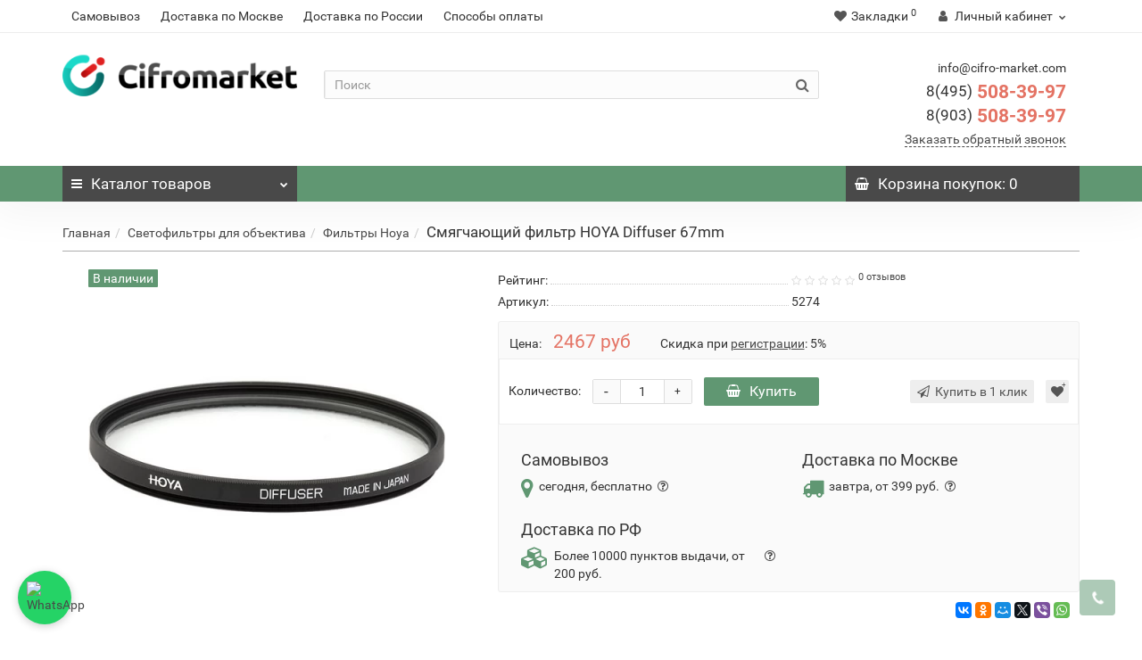

--- FILE ---
content_type: text/html; charset=utf-8
request_url: https://cifro-market.com/svetofiltry/filtr-hoya/smyagchayushchiy-filtr-hoya-diffuser-67mm
body_size: 52117
content:
<!DOCTYPE html>
<!--[if IE]><![endif]-->
<!--[if IE 8 ]><html dir="ltr" lang="ru" class="iexpl"><![endif]-->
<!--[if IE 9 ]><html dir="ltr" lang="ru" class="iexpl"><![endif]-->
<!--[if (gt IE 9)|!(IE)]><!-->
<html dir="ltr" lang="ru" class="product-product-5274 opacity_minus_products">
<!--<![endif]-->
<head>
<!-- Google Tag Manager -->
<script>(function(w,d,s,l,i){w[l]=w[l]||[];w[l].push({'gtm.start':
new Date().getTime(),event:'gtm.js'});var f=d.getElementsByTagName(s)[0],
j=d.createElement(s),dl=l!='dataLayer'?'&l='+l:'';j.async=true;j.src=
'https://www.googletagmanager.com/gtm.js?id='+i+dl;f.parentNode.insertBefore(j,f);
})(window,document,'script','dataLayer','GTM-KRMH74M');</script>
<!-- End Google Tag Manager -->


<!-- Yandex.Metrika counter -->
<script type="text/javascript" >
   (function(m,e,t,r,i,k,a){m[i]=m[i]||function(){(m[i].a=m[i].a||[]).push(arguments)};
   m[i].l=1*new Date();k=e.createElement(t),a=e.getElementsByTagName(t)[0],k.async=1,k.src=r,a.parentNode.insertBefore(k,a)})
   (window, document, "script", "https://mc.yandex.ru/metrika/tag.js", "ym");

   ym(21997810, "init", {
        id:21997810,
        clickmap:true,
        trackLinks:true,
        accurateTrackBounce:true,
        webvisor:true,
        ecommerce:"dataLayer"
   });
</script>
<noscript><div><img src="https://mc.yandex.ru/watch/21997810" style="position:absolute; left:-9999px;" alt="" /></div></noscript>
<!-- /Yandex.Metrika counter -->
<meta charset="UTF-8" />
<meta name="viewport" content="width=device-width, initial-scale=1">
<meta http-equiv="X-UA-Compatible" content="IE=edge">
<title>Смягчающий фильтр HOYA Diffuser 67mm купить с доставкой по РФ</title>
<base href="https://cifro-market.com/" />
<meta name="description" content="Смягчающий фильтр HOYA Diffuser 67mm купить в  cifro-market.com с доставкой по РФ.  Смягчающий фильтр HOYA Diffuser 67mm характеристики, отзывы, фото." />
<meta name="keywords" content= "купить, продажа, цена, стоимость, описание, характеристики, отзывы, интернет магазин, HOYA, Смягчающий фильтр HOYA Diffuser 67mm, 5274, 76074." />
<meta property="og:title" content="Смягчающий фильтр HOYA Diffuser 67mm купить с доставкой по РФ" />
<meta property="og:type" content="website" />
<meta property="og:url" content="https://cifro-market.com/svetofiltry/filtr-hoya/smyagchayushchiy-filtr-hoya-diffuser-67mm" />
<meta property="og:image" content="https://cifro-market.com/image/catalog/logo1.png" />
<meta property="og:site_name" content="Интернет магазин фототехники" />
<style>
#top2 .tel .s22:hover {cursor: default !important;}
#top2 .tel .header_phone_image {vertical-align: top; padding-top: 15px;}
#top2 .search {margin-top: 22px;}
#top2 #logo {margin-top: 8px;}
</style>
<link href="catalog/view/theme/revolution/stylesheet/bundle/bundle.56c78a80ddc197eae169dd3c15ff82a9.css?1768159062" type="text/css" rel="stylesheet" media="screen" />
<link href="https://cifro-market.com/svetofiltry/filtr-hoya/smyagchayushchiy-filtr-hoya-diffuser-67mm" rel="canonical" />
<link href="https://cifro-market.com/image/catalog/karsite/111.png" rel="icon" />
<script src="catalog/view/javascript/bundle/bundle.header.76922d99a28bd1b66d923c768a4dde94.js?1751044242"></script>
<script src="//api-maps.yandex.ru/2.1/?lang=ru_RU&ns=cdekymap"></script>
<script><!--
function max_height_div(div){var maxheight = 0;$(div).each(function(){$(this).removeAttr('style');if($(this).height() > maxheight){maxheight = $(this).height();}});$(div).height(maxheight);}
//--></script>

				<!--BOF Product Series-->
			<style>	
				.pds a, .pds a:hover, .pds a:visited
				{
					text-decoration: none;
				}
			
				.pds a.preview
				{
					display: inline-block;
				}
				
				.pds a.preview.pds-current, .pds a.pds-current
				{
					//border-bottom: 3px solid orange;
				}

				.pds a.pds-current img
				{
					border: 1px solid #adadad;
				}
				
				#preview{
					position: absolute;
					border: 1px solid #DBDEE1;
					background: #F8F8F8;
					padding: 5px;
					display: none;
					color: #333;
					z-index: 1000000;
				}
				
				.price.pds
				{
					margin-top: 40px;
				}

				.pds .pds-heading-title
				{
					margin: 0;
					text-align: center;
				}
			</style>
						<script type="text/javascript">
				$(document).ready(function(){
					pdsListRollover();
				});
				
				function pdsListRollover()
				{
					$('.pds a.pds-thumb-rollover').hover(function(){
						//on hover
						$this = $(this);
						var hoverImage = $this.attr('rel');
						$this.parents('.product-thumb').find('.image a img').attr('src', hoverImage);
					}, function(){
						//on unhover
						$this = $(this);
						var masterImage = $this.attr('master-image');
						$this.parents('.product-thumb').find('.image a img').attr('src', masterImage);
					});
				}
			</script>
			<!--EOF Product Series-->

                            
				</head>
			
<body>
<!-- Google Tag Manager (noscript) -->
<noscript><iframe src="https://www.googletagmanager.com/ns.html?id=GTM-KRMH74M"
height="0" width="0" style="display:none;visibility:hidden"></iframe></noscript>
<!-- End Google Tag Manager (noscript) -->

<div class="all_content_mmenu">
<div id="pagefader"></div>
<div id="pagefader2"></div>
<!--noindex-->
<div class="hidden-md hidden-lg">
	<nav class="mobilemenu navmenu mobcats navmenu-default navmenu-fixed-left offcanvas">
		<div class="collapse navbar-collapse navbar-ex1-collapse">
			<ul class="nav navbar-nav">
				<li><button data-toggle="offcanvas" data-target=".mobcats" data-canvas="body">Назад<i class="fa fa-chevron-right"></i></button></li>
																																															<li>
													<a href="https://cifro-market.com/foto/" rel="nofollow">Фото и видео<span class="chevrond" data-toggle="collapse"><i class="fa fa-plus on"></i><i class="fa fa-minus off"></i></span></a>
																											<div class="collapse list-group-submenu">
															<ul class="list-unstyled">
																																	<li>
																		<a href="https://cifro-market.com/foto/fotoapparaty/" rel="nofollow">Цифровые фотоаппараты<span class="chevrond" data-toggle="collapse"><i class="fa fa-plus on"></i><i class="fa fa-minus off"></i></span></a>
																																					<div class="collapse list-group-submenu">
																				<ul class="list-unstyled">
																																											<li><a href="https://cifro-market.com/foto/fotoapparaty/zerkalnye-fotoapparaty/" rel="nofollow">- Зеркальные</a></li>
																																											<li><a href="https://cifro-market.com/foto/fotoapparaty/fotoapparaty-so-smennoy-optikoy/" rel="nofollow">- Со сменной оптикой</a></li>
																																											<li><a href="https://cifro-market.com/foto/fotoapparaty/kompaktnye-fotoapparaty/" rel="nofollow">- Компактные</a></li>
																																											<li><a href="https://cifro-market.com/foto/fotoapparaty/fotoapparaty-momentalnoy-pechati/" rel="nofollow">- Моментальной печати</a></li>
																																									</ul>
																			</div>
																																			</li>
																																	<li>
																		<a href="https://cifro-market.com/foto/foto-aksessuary/" rel="nofollow">Фото аксессуары<span class="chevrond" data-toggle="collapse"><i class="fa fa-plus on"></i><i class="fa fa-minus off"></i></span></a>
																																					<div class="collapse list-group-submenu">
																				<ul class="list-unstyled">
																																											<li><a href="https://cifro-market.com/foto/foto-aksessuary/akkumulyatory-dlya-fotoapparatov/" rel="nofollow">- Аккумуляторы</a></li>
																																											<li><a href="https://cifro-market.com/foto/foto-aksessuary/zaryadnye-ustroystva-dlya-fotoapparatov/" rel="nofollow">- Зарядные устройства</a></li>
																																											<li><a href="https://cifro-market.com/foto/foto-aksessuary/batareynye-bloki/" rel="nofollow">- Батарейные блоки</a></li>
																																											<li><a href="https://cifro-market.com/foto/foto-aksessuary/pulty-du/" rel="nofollow">- Пульты ДУ</a></li>
																																											<li><a href="https://cifro-market.com/foto/foto-aksessuary/zashchitnye-plenki-dlya-fotokamer/" rel="nofollow">- Защитные пленки</a></li>
																																											<li><a href="https://cifro-market.com/foto/foto-aksessuary/chistyashchie-sredstva-1/" rel="nofollow">- Средства для чистки</a></li>
																																											<li><a href="https://cifro-market.com/foto/foto-aksessuary/plechevye-i-kistevye-remni-1/" rel="nofollow">- Ремни для фотоаппаратов</a></li>
																																											<li><a href="https://cifro-market.com/foto/foto-aksessuary/fotobumaga-kartridzhi/" rel="nofollow">- Фотобумага</a></li>
																																											<li><a href="https://cifro-market.com/foto/foto-aksessuary/plenki-i-nakleyki-dlya-pechati/" rel="nofollow">- Пленки и наклейки для печати</a></li>
																																											<li><a href="https://cifro-market.com/foto/foto-aksessuary/aksessuary-dlya-vidoiskatelya/" rel="nofollow">- Наглазники и видоискатели</a></li>
																																											<li><a href="https://cifro-market.com/foto/foto-aksessuary/nakamernye-monitory/" rel="nofollow">- Накамерные мониторы</a></li>
																																											<li><a href="https://cifro-market.com/foto/foto-aksessuary/puzyrkovye-urovni/" rel="nofollow">- Пузырьковые уровни</a></li>
																																											<li><a href="https://cifro-market.com/foto/foto-aksessuary/perchatki/" rel="nofollow">- Перчатки</a></li>
																																											<li><a href="https://cifro-market.com/foto/foto-aksessuary/zashchitnye-blendy-dlya-displeev/" rel="nofollow">- Бленды для дисплеев</a></li>
																																											<li><a href="https://cifro-market.com/foto/foto-aksessuary/kabeli-i-perehodniki-2/" rel="nofollow">- Кабели и переходники</a></li>
																																									</ul>
																			</div>
																																			</li>
																																	<li>
																		<a href="https://cifro-market.com/foto/sumki-dlya-foto-i-video/" rel="nofollow">Сумки для фото и видео<span class="chevrond" data-toggle="collapse"><i class="fa fa-plus on"></i><i class="fa fa-minus off"></i></span></a>
																																					<div class="collapse list-group-submenu">
																				<ul class="list-unstyled">
																																											<li><a href="https://cifro-market.com/foto/sumki-dlya-foto-i-video/fotosumki/" rel="nofollow">- Для фотоаппаратов</a></li>
																																											<li><a href="https://cifro-market.com/foto/sumki-dlya-foto-i-video/sumki-dlya-videokamer/" rel="nofollow">- Для видеокамер</a></li>
																																											<li><a href="https://cifro-market.com/foto/sumki-dlya-foto-i-video/sumki-dlya-studiynogo-oborudovaniya/" rel="nofollow">- Для студийного оборудования</a></li>
																																											<li><a href="https://cifro-market.com/foto/sumki-dlya-foto-i-video/dozhdeviki-i-zashchita/" rel="nofollow">- Дождевики</a></li>
																																											<li><a href="https://cifro-market.com/foto/sumki-dlya-foto-i-video/sumki-dlya-kvadrokoptera/" rel="nofollow">- Для квадрокоптеров</a></li>
																																									</ul>
																			</div>
																																			</li>
																																	<li>
																		<a href="https://cifro-market.com/foto/videokamery/" rel="nofollow">Видеокамеры</a>
																																			</li>
																																	<li>
																		<a href="https://cifro-market.com/foto/aksessuary-dlya-videokamer/" rel="nofollow">Аксессуары для видеокамер<span class="chevrond" data-toggle="collapse"><i class="fa fa-plus on"></i><i class="fa fa-minus off"></i></span></a>
																																					<div class="collapse list-group-submenu">
																				<ul class="list-unstyled">
																																											<li><a href="https://cifro-market.com/foto/aksessuary-dlya-videokamer/akkumulyatory-dlya-videokamer/" rel="nofollow">- Аккумуляторы</a></li>
																																											<li><a href="https://cifro-market.com/foto/aksessuary-dlya-videokamer/zaryadnye-ustroystva-dlya-videokamer/" rel="nofollow">- Зарядные устройства</a></li>
																																											<li><a href="https://cifro-market.com/foto/aksessuary-dlya-videokamer/follow-focusi/" rel="nofollow">- Фоллоу-фокусы</a></li>
																																											<li><a href="https://cifro-market.com/foto/aksessuary-dlya-videokamer/konvertery/" rel="nofollow">- Конвертеры</a></li>
																																											<li><a href="https://cifro-market.com/foto/aksessuary-dlya-videokamer/zoom-controllery/" rel="nofollow">- Zoom контроллеры</a></li>
																																									</ul>
																			</div>
																																			</li>
																																	<li>
																		<a href="https://cifro-market.com/foto/fotovspyshki/" rel="nofollow">Вспышки и накамерный свет<span class="chevrond" data-toggle="collapse"><i class="fa fa-plus on"></i><i class="fa fa-minus off"></i></span></a>
																																					<div class="collapse list-group-submenu">
																				<ul class="list-unstyled">
																																											<li><a href="https://cifro-market.com/foto/fotovspyshki/nakamernye-vspyshki/" rel="nofollow">- Накамерные вспышки</a></li>
																																											<li><a href="https://cifro-market.com/foto/fotovspyshki/kolcevye-vspyshki/" rel="nofollow">- Кольцевые вспышки</a></li>
																																											<li><a href="https://cifro-market.com/foto/fotovspyshki/nakamernyy-svet-1/" rel="nofollow">- Накамерный свет</a></li>
																																									</ul>
																			</div>
																																			</li>
																																	<li>
																		<a href="https://cifro-market.com/foto/aksessuary-dlya-vspyshek/" rel="nofollow">Аксессуары для вспышек<span class="chevrond" data-toggle="collapse"><i class="fa fa-plus on"></i><i class="fa fa-minus off"></i></span></a>
																																					<div class="collapse list-group-submenu">
																				<ul class="list-unstyled">
																																											<li><a href="https://cifro-market.com/foto/aksessuary-dlya-vspyshek/rasseivateli-i-otrazhateli/" rel="nofollow">- Рассеиватели и отражатели</a></li>
																																											<li><a href="https://cifro-market.com/foto/aksessuary-dlya-vspyshek/sinhrokabeli/" rel="nofollow">- Синхрокабели</a></li>
																																											<li><a href="https://cifro-market.com/foto/aksessuary-dlya-vspyshek/sinhronizatory-dlya-vspyshek/" rel="nofollow">- Синхронизаторы</a></li>
																																											<li><a href="https://cifro-market.com/foto/aksessuary-dlya-vspyshek/vneshnie-akkumulyatory/" rel="nofollow">- Внешние аккумуляторы</a></li>
																																											<li><a href="https://cifro-market.com/foto/aksessuary-dlya-vspyshek/pitanie/" rel="nofollow">- Питание</a></li>
																																											<li><a href="https://cifro-market.com/foto/aksessuary-dlya-vspyshek/adaptery-i-perehodniki/" rel="nofollow">- Адаптеры и переходники</a></li>
																																											<li><a href="https://cifro-market.com/foto/aksessuary-dlya-vspyshek/rasshiryayushchie-planki/" rel="nofollow">- Держатели, кронштейны, планки</a></li>
																																											<li><a href="https://cifro-market.com/foto/aksessuary-dlya-vspyshek/chehly-dlya-vspyshek/" rel="nofollow">- Чехлы</a></li>
																																									</ul>
																			</div>
																																			</li>
																																	<li>
																		<a href="https://cifro-market.com/foto/obektivy/" rel="nofollow">Объективы для фотоаппаратов<span class="chevrond" data-toggle="collapse"><i class="fa fa-plus on"></i><i class="fa fa-minus off"></i></span></a>
																																					<div class="collapse list-group-submenu">
																				<ul class="list-unstyled">
																																											<li><a href="https://cifro-market.com/foto/obektivy/objectivy-dlya-canon/" rel="nofollow">- Объективы для Canon</a></li>
																																											<li><a href="https://cifro-market.com/foto/obektivy/objectivy-dlya-fujifilm/" rel="nofollow">- Объективы для Fujifilm</a></li>
																																											<li><a href="https://cifro-market.com/foto/obektivy/objectivy-dlya-nikon/" rel="nofollow">- Объективы для Nikon</a></li>
																																											<li><a href="https://cifro-market.com/foto/obektivy/objectivy-dlya-pentax/" rel="nofollow">- Объективы для Pentax</a></li>
																																											<li><a href="https://cifro-market.com/foto/obektivy/objectivy-dlya-sony/" rel="nofollow">- Объективы для Sony</a></li>
																																											<li><a href="https://cifro-market.com/foto/obektivy/objectivy-s-krepleniem-4-3/" rel="nofollow">- Объективы Micro 4/3</a></li>
																																											<li><a href="https://cifro-market.com/foto/obektivy/obektivy-dlya-fotoapparatov-leica/" rel="nofollow">- Объективы для Leica</a></li>
																																											<li><a href="https://cifro-market.com/foto/obektivy/obektivy-so-spec-effektami/" rel="nofollow">- Объективы со спец. эффектами</a></li>
																																									</ul>
																			</div>
																																			</li>
																																	<li>
																		<a href="https://cifro-market.com/foto/aksessuary-dlya-obektivov/" rel="nofollow">Аксессуары для объективов<span class="chevrond" data-toggle="collapse"><i class="fa fa-plus on"></i><i class="fa fa-minus off"></i></span></a>
																																					<div class="collapse list-group-submenu">
																				<ul class="list-unstyled">
																																											<li><a href="https://cifro-market.com/foto/aksessuary-dlya-obektivov/kryshki-dlya-obektivov/" rel="nofollow">- Крышки</a></li>
																																											<li><a href="https://cifro-market.com/foto/aksessuary-dlya-obektivov/blendy/" rel="nofollow">- Бленды</a></li>
																																											<li><a href="https://cifro-market.com/foto/aksessuary-dlya-obektivov/perehodnye-kolca/" rel="nofollow">- Переходные кольца</a></li>
																																											<li><a href="https://cifro-market.com/foto/aksessuary-dlya-obektivov/makrokolca/" rel="nofollow">- Макрокольца</a></li>
																																											<li><a href="https://cifro-market.com/foto/aksessuary-dlya-obektivov/opticheskie-nasadki/" rel="nofollow">- Оптические насадки</a></li>
																																											<li><a href="https://cifro-market.com/foto/aksessuary-dlya-obektivov/chehly-dlya-obektivov/" rel="nofollow">- Чехлы</a></li>
																																											<li><a href="https://cifro-market.com/foto/aksessuary-dlya-obektivov/shtativnoe-kolco/" rel="nofollow">- Штативные кольца</a></li>
																																									</ul>
																			</div>
																																			</li>
																																	<li>
																		<a href="https://cifro-market.com/foto/videosendery/" rel="nofollow">Видеосендеры</a>
																																			</li>
																																	<li>
																		<a href="https://cifro-market.com/foto/sistemy-peredachi-videosignala/" rel="nofollow">Системы передачи видеосигнала</a>
																																			</li>
																															</ul>
														</div>
																									</li>
																							<li>
													<a href="https://cifro-market.com/action-cameri/" rel="nofollow">Все для экшн камеры<span class="chevrond" data-toggle="collapse"><i class="fa fa-plus on"></i><i class="fa fa-minus off"></i></span></a>
																											<div class="collapse list-group-submenu">
															<ul class="list-unstyled">
																																	<li>
																		<a href="https://cifro-market.com/action-cameri/ekshn-kamery/" rel="nofollow">Экшн камеры</a>
																																			</li>
																																	<li>
																		<a href="https://cifro-market.com/action-cameri/krepleniya-dlya-action-kamer/" rel="nofollow">Крепления для экшн камер<span class="chevrond" data-toggle="collapse"><i class="fa fa-plus on"></i><i class="fa fa-minus off"></i></span></a>
																																					<div class="collapse list-group-submenu">
																				<ul class="list-unstyled">
																																											<li><a href="https://cifro-market.com/action-cameri/krepleniya-dlya-action-kamer/avtomobilnye-krepleniya-dlya-ekshn-kamer/" rel="nofollow">- Автомобильные</a></li>
																																											<li><a href="https://cifro-market.com/action-cameri/krepleniya-dlya-action-kamer/krepleniya-dlya-pulta/" rel="nofollow">- Крепления для пульта</a></li>
																																											<li><a href="https://cifro-market.com/action-cameri/krepleniya-dlya-action-kamer/krepleniya-na-velosiped-dlya-ekshn-kamer/" rel="nofollow">- На велосипед</a></li>
																																											<li><a href="https://cifro-market.com/action-cameri/krepleniya-dlya-action-kamer/krepleniya-na-vertikalnuyu-poverhnost-dlya-ekshn-kamer/" rel="nofollow">- На вертикальную поверхность</a></li>
																																											<li><a href="https://cifro-market.com/action-cameri/krepleniya-dlya-action-kamer/krepleniya-na-golovu-dlya-ekshn-kamer/" rel="nofollow">- На голову</a></li>
																																											<li><a href="https://cifro-market.com/action-cameri/krepleniya-dlya-action-kamer/krepleniya-na-gorizontalnuyu-poverhnost-dlya-ekshn-kamer/" rel="nofollow">- На горизонтальную поверхность</a></li>
																																											<li><a href="https://cifro-market.com/action-cameri/krepleniya-dlya-action-kamer/krepleniya-na-grud-dlya-ekshn-kamer/" rel="nofollow">- На грудь</a></li>
																																											<li><a href="https://cifro-market.com/action-cameri/krepleniya-dlya-action-kamer/krepleniya-na-zapyaste-dlya-ekshn-kamer/" rel="nofollow">- На запястье</a></li>
																																											<li><a href="https://cifro-market.com/action-cameri/krepleniya-dlya-action-kamer/krepleniya-na-kvadrokopter-dlya-ekshn-kamer/" rel="nofollow">- На квадрокоптер</a></li>
																																											<li><a href="https://cifro-market.com/action-cameri/krepleniya-dlya-action-kamer/krepleniya-na-motocikl-dlya-ekshn-kamer/" rel="nofollow">- На мотоцикл</a></li>
																																											<li><a href="https://cifro-market.com/action-cameri/krepleniya-dlya-action-kamer/krepleniya-na-ruzhe-dlya-ekshn-kamer/" rel="nofollow">- На ружье</a></li>
																																											<li><a href="https://cifro-market.com/action-cameri/krepleniya-dlya-action-kamer/krepleniya-na-syorf-dlya-ekshn-kamer/" rel="nofollow">- На сёрф</a></li>
																																											<li><a href="https://cifro-market.com/action-cameri/krepleniya-dlya-action-kamer/krepleniya-na-skeytbord-dlya-ekshn-kamer/" rel="nofollow">- На скейтборд</a></li>
																																											<li><a href="https://cifro-market.com/action-cameri/krepleniya-dlya-action-kamer/krepleniya-na-snoubord-dlya-ekshn-kamer/" rel="nofollow">- На сноуборд</a></li>
																																											<li><a href="https://cifro-market.com/action-cameri/krepleniya-dlya-action-kamer/krepleniya-na-trubu-dlya-ekshn-kamer/" rel="nofollow">- На трубу</a></li>
																																											<li><a href="https://cifro-market.com/action-cameri/krepleniya-dlya-action-kamer/krepleniya-na-shlem-dlya-ekshn-kamer/" rel="nofollow">- На шлем</a></li>
																																											<li><a href="https://cifro-market.com/action-cameri/krepleniya-dlya-action-kamer/krepleniya-s-prisoskoy/" rel="nofollow">- Крепления с присоской</a></li>
																																									</ul>
																			</div>
																																			</li>
																																	<li>
																		<a href="https://cifro-market.com/action-cameri/monopody-i-shtativy-dlya-action-kamer/" rel="nofollow">Моноподы и штативы<span class="chevrond" data-toggle="collapse"><i class="fa fa-plus on"></i><i class="fa fa-minus off"></i></span></a>
																																					<div class="collapse list-group-submenu">
																				<ul class="list-unstyled">
																																											<li><a href="https://cifro-market.com/action-cameri/monopody-i-shtativy-dlya-action-kamer/monopody-dlya-ekshn-kamer2/" rel="nofollow">- Моноподы</a></li>
																																											<li><a href="https://cifro-market.com/action-cameri/monopody-i-shtativy-dlya-action-kamer/shtativy-dlya-ekshn-kamer/" rel="nofollow">- Штативы</a></li>
																																									</ul>
																			</div>
																																			</li>
																																	<li>
																		<a href="https://cifro-market.com/action-cameri/akkumulyatory-i-pitanie-dlya-gopro/" rel="nofollow">Аккумуляторы и питание<span class="chevrond" data-toggle="collapse"><i class="fa fa-plus on"></i><i class="fa fa-minus off"></i></span></a>
																																					<div class="collapse list-group-submenu">
																				<ul class="list-unstyled">
																																											<li><a href="https://cifro-market.com/action-cameri/akkumulyatory-i-pitanie-dlya-gopro/akkumulyatory-dlya-ekshn-kamer/" rel="nofollow">- Аккумуляторы</a></li>
																																											<li><a href="https://cifro-market.com/action-cameri/akkumulyatory-i-pitanie-dlya-gopro/zaryadnye-ustroystva-dlya-ekshn-kamer/" rel="nofollow">- Зарядные устройства</a></li>
																																											<li><a href="https://cifro-market.com/action-cameri/akkumulyatory-i-pitanie-dlya-gopro/kabeli-dlya-ekshn-kamer/" rel="nofollow">- Кабели</a></li>
																																									</ul>
																			</div>
																																			</li>
																																	<li>
																		<a href="https://cifro-market.com/action-cameri/boksy-i-ramki-dlya-ekshn-kamer/" rel="nofollow">Боксы и рамки<span class="chevrond" data-toggle="collapse"><i class="fa fa-plus on"></i><i class="fa fa-minus off"></i></span></a>
																																					<div class="collapse list-group-submenu">
																				<ul class="list-unstyled">
																																											<li><a href="https://cifro-market.com/action-cameri/boksy-i-ramki-dlya-ekshn-kamer/boksy-dlya-ekshn-kamer/" rel="nofollow">- Боксы</a></li>
																																											<li><a href="https://cifro-market.com/action-cameri/boksy-i-ramki-dlya-ekshn-kamer/ramki-dlya-ekshn-kamer/" rel="nofollow">- Рамки</a></li>
																																									</ul>
																			</div>
																																			</li>
																																	<li>
																		<a href="https://cifro-market.com/action-cameri/mikrofony-dlya-ekshn-kamer/" rel="nofollow">Внешние микрофоны</a>
																																			</li>
																																	<li>
																		<a href="https://cifro-market.com/action-cameri/keysi-chehli-sumki-dlya-action-kamer/" rel="nofollow">Кейсы, чехлы, сумки<span class="chevrond" data-toggle="collapse"><i class="fa fa-plus on"></i><i class="fa fa-minus off"></i></span></a>
																																					<div class="collapse list-group-submenu">
																				<ul class="list-unstyled">
																																											<li><a href="https://cifro-market.com/action-cameri/keysi-chehli-sumki-dlya-action-kamer/keysy-dlya-ekshn-kamer/" rel="nofollow">- Кейсы</a></li>
																																											<li><a href="https://cifro-market.com/action-cameri/keysi-chehli-sumki-dlya-action-kamer/ryukzaki-dlya-ekshn-kamer/" rel="nofollow">- Рюкзаки</a></li>
																																											<li><a href="https://cifro-market.com/action-cameri/keysi-chehli-sumki-dlya-action-kamer/sumki-dlya-ekshn-kamer/" rel="nofollow">- Сумки</a></li>
																																											<li><a href="https://cifro-market.com/action-cameri/keysi-chehli-sumki-dlya-action-kamer/chehly-dlya-ekshn-kamer/" rel="nofollow">- Чехлы</a></li>
																																									</ul>
																			</div>
																																			</li>
																																	<li>
																		<a href="https://cifro-market.com/action-cameri/stabilizatory-dlya-ekshn-kamer/" rel="nofollow">Стабилизаторы<span class="chevrond" data-toggle="collapse"><i class="fa fa-plus on"></i><i class="fa fa-minus off"></i></span></a>
																																					<div class="collapse list-group-submenu">
																				<ul class="list-unstyled">
																																											<li><a href="https://cifro-market.com/action-cameri/stabilizatory-dlya-ekshn-kamer/akkumulyatory-dlya-stabilizatorov/" rel="nofollow">- Аккумуляторы для стабилизаторов</a></li>
																																											<li><a href="https://cifro-market.com/action-cameri/stabilizatory-dlya-ekshn-kamer/stedikamy-1/" rel="nofollow">- Стедикамы</a></li>
																																											<li><a href="https://cifro-market.com/action-cameri/stabilizatory-dlya-ekshn-kamer/elektronnye-stabilizatory/" rel="nofollow">- Электронные стабилизаторы</a></li>
																																									</ul>
																			</div>
																																			</li>
																																	<li>
																		<a href="https://cifro-market.com/action-cameri/aksessuary-dlya-action-kamer/" rel="nofollow">Аксессуары для экшн камер<span class="chevrond" data-toggle="collapse"><i class="fa fa-plus on"></i><i class="fa fa-minus off"></i></span></a>
																																					<div class="collapse list-group-submenu">
																				<ul class="list-unstyled">
																																											<li><a href="https://cifro-market.com/action-cameri/aksessuary-dlya-action-kamer/videokran-udochka-dlya-ekshn-kamer/" rel="nofollow">- Видеокран-удочка</a></li>
																																											<li><a href="https://cifro-market.com/action-cameri/aksessuary-dlya-action-kamer/vinty-dlya-ekshn-kamer/" rel="nofollow">- Винты</a></li>
																																											<li><a href="https://cifro-market.com/action-cameri/aksessuary-dlya-action-kamer/klyuchi-dlya-vintov/" rel="nofollow">- Ключи</a></li>
																																											<li><a href="https://cifro-market.com/action-cameri/aksessuary-dlya-action-kamer/kryshki-dlya-ekshn-kamer/" rel="nofollow">- Крышки</a></li>
																																											<li><a href="https://cifro-market.com/action-cameri/aksessuary-dlya-action-kamer/linzy-dlya-ekshn-kamer/" rel="nofollow">- Линзы</a></li>
																																											<li><a href="https://cifro-market.com/action-cameri/aksessuary-dlya-action-kamer/nakleyki-dlya-ekshn-kamer/" rel="nofollow">- Наклейки</a></li>
																																											<li><a href="https://cifro-market.com/action-cameri/aksessuary-dlya-action-kamer/obektivy-dlya-ekshn-kamer/" rel="nofollow">- Объективы</a></li>
																																											<li><a href="https://cifro-market.com/action-cameri/aksessuary-dlya-action-kamer/osveshchenie-dlya-ekshn-kamer/" rel="nofollow">- Освещение</a></li>
																																											<li><a href="https://cifro-market.com/action-cameri/aksessuary-dlya-action-kamer/perehodniki-i-adaptery-1/" rel="nofollow">- Переходники и адаптеры</a></li>
																																											<li><a href="https://cifro-market.com/action-cameri/aksessuary-dlya-action-kamer/ploshchadki-dlya-ekshn-kamer/" rel="nofollow">- Площадки</a></li>
																																											<li><a href="https://cifro-market.com/action-cameri/aksessuary-dlya-action-kamer/poplavki-dlya-ekshn-kamer/" rel="nofollow">- Поплавки</a></li>
																																											<li><a href="https://cifro-market.com/action-cameri/aksessuary-dlya-action-kamer/pulty-dlya-ekshn-kamer/" rel="nofollow">- Пульты</a></li>
																																											<li><a href="https://cifro-market.com/action-cameri/aksessuary-dlya-action-kamer/syomnye-displei-dlya-ekshn-kamer/" rel="nofollow">- Съёмные дисплеи</a></li>
																																											<li><a href="https://cifro-market.com/action-cameri/aksessuary-dlya-action-kamer/udlinyayushchie-sekcii-dlya-ekshn-kamer/" rel="nofollow">- Удлиняющие секции</a></li>
																																											<li><a href="https://cifro-market.com/action-cameri/aksessuary-dlya-action-kamer/filtry-dlya-ekshn-kamer/" rel="nofollow">- Фильтры</a></li>
																																											<li><a href="https://cifro-market.com/action-cameri/aksessuary-dlya-action-kamer/frontalnye-paneli-dlya-ekshn-kamer/" rel="nofollow">- Фронтальные панели</a></li>
																																									</ul>
																			</div>
																																			</li>
																															</ul>
														</div>
																									</li>
																							<li>
													<a href="https://cifro-market.com/shtativy-i-stabilizaciya/" rel="nofollow">Штативы и стабилизация<span class="chevrond" data-toggle="collapse"><i class="fa fa-plus on"></i><i class="fa fa-minus off"></i></span></a>
																											<div class="collapse list-group-submenu">
															<ul class="list-unstyled">
																																	<li>
																		<a href="https://cifro-market.com/shtativy-i-stabilizaciya/shtativy/" rel="nofollow">Штативы и моноподы<span class="chevrond" data-toggle="collapse"><i class="fa fa-plus on"></i><i class="fa fa-minus off"></i></span></a>
																																					<div class="collapse list-group-submenu">
																				<ul class="list-unstyled">
																																											<li><a href="https://cifro-market.com/shtativy-i-stabilizaciya/shtativy/monopody-dlya-foto-i-videokamer/" rel="nofollow">- Моноподы</a></li>
																																											<li><a href="https://cifro-market.com/shtativy-i-stabilizaciya/shtativy/fotoshtativy/" rel="nofollow">- Штативы для фотоаппаратов</a></li>
																																											<li><a href="https://cifro-market.com/shtativy-i-stabilizaciya/shtativy/video-shtativy/" rel="nofollow">- Видеоштативы</a></li>
																																											<li><a href="https://cifro-market.com/shtativy-i-stabilizaciya/shtativy/shtativy-bez-golovy/" rel="nofollow">- Штативы без головы</a></li>
																																											<li><a href="https://cifro-market.com/shtativy-i-stabilizaciya/shtativy/gibkie-shtativy/" rel="nofollow">- Гибкие штативы</a></li>
																																											<li><a href="https://cifro-market.com/shtativy-i-stabilizaciya/shtativy/nastolnye-shtativy/" rel="nofollow">- Настольные штативы</a></li>
																																									</ul>
																			</div>
																																			</li>
																																	<li>
																		<a href="https://cifro-market.com/shtativy-i-stabilizaciya/aksessuary-dlya-shtativov/" rel="nofollow">Аксессуары для штативов<span class="chevrond" data-toggle="collapse"><i class="fa fa-plus on"></i><i class="fa fa-minus off"></i></span></a>
																																					<div class="collapse list-group-submenu">
																				<ul class="list-unstyled">
																																											<li><a href="https://cifro-market.com/shtativy-i-stabilizaciya/aksessuary-dlya-shtativov/adaptery/" rel="nofollow">- Адаптеры</a></li>
																																											<li><a href="https://cifro-market.com/shtativy-i-stabilizaciya/aksessuary-dlya-shtativov/instrumenty/" rel="nofollow">- Инструменты</a></li>
																																											<li><a href="https://cifro-market.com/shtativy-i-stabilizaciya/aksessuary-dlya-shtativov/opory-i-nakonechniki/" rel="nofollow">- Опоры и наконечники</a></li>
																																											<li><a href="https://cifro-market.com/shtativy-i-stabilizaciya/aksessuary-dlya-shtativov/ploshchadki/" rel="nofollow">- Площадки</a></li>
																																											<li><a href="https://cifro-market.com/shtativy-i-stabilizaciya/aksessuary-dlya-shtativov/telezhki/" rel="nofollow">- Тележки и ролики</a></li>
																																											<li><a href="https://cifro-market.com/shtativy-i-stabilizaciya/aksessuary-dlya-shtativov/zapchasti-dlya-shtativov/" rel="nofollow">- Запчасти</a></li>
																																											<li><a href="https://cifro-market.com/shtativy-i-stabilizaciya/aksessuary-dlya-shtativov/sumki-chehly-remni/" rel="nofollow">- Сумки, Чехлы, Ремни</a></li>
																																									</ul>
																			</div>
																																			</li>
																																	<li>
																		<a href="https://cifro-market.com/shtativy-i-stabilizaciya/strubciny/" rel="nofollow">Струбцины</a>
																																			</li>
																																	<li>
																		<a href="https://cifro-market.com/shtativy-i-stabilizaciya/shtativnye-golovy/" rel="nofollow">Штативные головы<span class="chevrond" data-toggle="collapse"><i class="fa fa-plus on"></i><i class="fa fa-minus off"></i></span></a>
																																					<div class="collapse list-group-submenu">
																				<ul class="list-unstyled">
																																											<li><a href="https://cifro-market.com/shtativy-i-stabilizaciya/shtativnye-golovy/2d-golovki-dlya-shtativa/" rel="nofollow">- 2D головки</a></li>
																																											<li><a href="https://cifro-market.com/shtativy-i-stabilizaciya/shtativnye-golovy/3d-golovki-dlya-shtativa/" rel="nofollow">- 3D головки</a></li>
																																											<li><a href="https://cifro-market.com/shtativy-i-stabilizaciya/shtativnye-golovy/video-golovki-dlya-shtativa/" rel="nofollow">- Видео головки</a></li>
																																											<li><a href="https://cifro-market.com/shtativy-i-stabilizaciya/shtativnye-golovy/panoramnye-golovki-dlya-shtativa/" rel="nofollow">- Панорамные головки</a></li>
																																											<li><a href="https://cifro-market.com/shtativy-i-stabilizaciya/shtativnye-golovy/sharovye-golovki-dlya-shtativa/" rel="nofollow">- Шаровые головки</a></li>
																																											<li><a href="https://cifro-market.com/shtativy-i-stabilizaciya/shtativnye-golovy/ruchki-dlya-shtativa/" rel="nofollow">- Ручки для штатива</a></li>
																																									</ul>
																			</div>
																																			</li>
																																	<li>
																		<a href="https://cifro-market.com/shtativy-i-stabilizaciya/stabilizaciya-dlya-video/" rel="nofollow">Стабилизация для видео<span class="chevrond" data-toggle="collapse"><i class="fa fa-plus on"></i><i class="fa fa-minus off"></i></span></a>
																																					<div class="collapse list-group-submenu">
																				<ul class="list-unstyled">
																																											<li><a href="https://cifro-market.com/shtativy-i-stabilizaciya/stabilizaciya-dlya-video/operatorskie-krany/" rel="nofollow">- Операторские краны</a></li>
																																											<li><a href="https://cifro-market.com/shtativy-i-stabilizaciya/stabilizaciya-dlya-video/rigi-i-obvesy/" rel="nofollow">- Риги и обвесы</a></li>
																																											<li><a href="https://cifro-market.com/shtativy-i-stabilizaciya/stabilizaciya-dlya-video/rukoyatki/" rel="nofollow">- Рукоятки</a></li>
																																											<li><a href="https://cifro-market.com/shtativy-i-stabilizaciya/stabilizaciya-dlya-video/slaydery-i-skeytery/" rel="nofollow">- Слайдеры и скейтеры</a></li>
																																											<li><a href="https://cifro-market.com/shtativy-i-stabilizaciya/stabilizaciya-dlya-video/stedikamy/" rel="nofollow">- Стедикамы</a></li>
																																											<li><a href="https://cifro-market.com/shtativy-i-stabilizaciya/stabilizaciya-dlya-video/elektronnye-stabilizatory-1/" rel="nofollow">- Электронные стабилизаторы</a></li>
																																											<li><a href="https://cifro-market.com/shtativy-i-stabilizaciya/stabilizaciya-dlya-video/krepleniya-i-kronshteyny/" rel="nofollow">- Крепления и кронштейны</a></li>
																																											<li><a href="https://cifro-market.com/shtativy-i-stabilizaciya/stabilizaciya-dlya-video/kletki/" rel="nofollow">- Клетки</a></li>
																																											<li><a href="https://cifro-market.com/shtativy-i-stabilizaciya/stabilizaciya-dlya-video/plechevye-upory/" rel="nofollow">- Плечевые упоры</a></li>
																																									</ul>
																			</div>
																																			</li>
																															</ul>
														</div>
																									</li>
																							<li>
													<a href="https://cifro-market.com/audiotehnika/" rel="nofollow">Аудиотехника-звук<span class="chevrond" data-toggle="collapse"><i class="fa fa-plus on"></i><i class="fa fa-minus off"></i></span></a>
																											<div class="collapse list-group-submenu">
															<ul class="list-unstyled">
																																	<li>
																		<a href="https://cifro-market.com/audiotehnika/fm-transmittery/" rel="nofollow">FM-трансмиттеры</a>
																																			</li>
																																	<li>
																		<a href="https://cifro-market.com/audiotehnika/mp3-pleeri/" rel="nofollow">MP3 плееры</a>
																																			</li>
																																	<li>
																		<a href="https://cifro-market.com/audiotehnika/diktofony/" rel="nofollow">Диктофоны</a>
																																			</li>
																																	<li>
																		<a href="https://cifro-market.com/audiotehnika/zvukovoe-oborudovanie/" rel="nofollow">Звуковое оборудование</a>
																																			</li>
																																	<li>
																		<a href="https://cifro-market.com/audiotehnika/kolonki/" rel="nofollow">Колонки для компьютера</a>
																																			</li>
																																	<li>
																		<a href="https://cifro-market.com/audiotehnika/mikrofony-2/" rel="nofollow">Микрофоны<span class="chevrond" data-toggle="collapse"><i class="fa fa-plus on"></i><i class="fa fa-minus off"></i></span></a>
																																					<div class="collapse list-group-submenu">
																				<ul class="list-unstyled">
																																											<li><a href="https://cifro-market.com/audiotehnika/mikrofony-2/mikrofony-dlya-konferenciy/" rel="nofollow">- Микрофоны для конференций</a></li>
																																											<li><a href="https://cifro-market.com/audiotehnika/mikrofony-2/studiynie-mikrofoni/" rel="nofollow">- Студийные микрофоны</a></li>
																																											<li><a href="https://cifro-market.com/audiotehnika/mikrofony-2/besprovodnye-mikrofonnye-sistemy/" rel="nofollow">- Беспроводные микрофоны</a></li>
																																											<li><a href="https://cifro-market.com/audiotehnika/mikrofony-2/aksessuary-dlya-mikrofonov/" rel="nofollow">- Аксессуары для Микрофонов</a></li>
																																											<li><a href="https://cifro-market.com/audiotehnika/mikrofony-2/petlichnye-mikrofony/" rel="nofollow">- Петличные микрофоны</a></li>
																																											<li><a href="https://cifro-market.com/audiotehnika/mikrofony-2/nakamernie-mikrofony-pushka/" rel="nofollow">- Накамерные микрофоны (пушка)</a></li>
																																											<li><a href="https://cifro-market.com/audiotehnika/mikrofony-2/ruchnye-mikrofony/" rel="nofollow">- Ручные микрофоны</a></li>
																																											<li><a href="https://cifro-market.com/audiotehnika/mikrofony-2/priemniki-i-peredatchiki/" rel="nofollow">- Приемники и передатчики</a></li>
																																									</ul>
																			</div>
																																			</li>
																																	<li>
																		<a href="https://cifro-market.com/audiotehnika/miksheri/" rel="nofollow">Микшеры</a>
																																			</li>
																																	<li>
																		<a href="https://cifro-market.com/audiotehnika/naushniki-i-garnitury/" rel="nofollow">Наушники и гарнитуры<span class="chevrond" data-toggle="collapse"><i class="fa fa-plus on"></i><i class="fa fa-minus off"></i></span></a>
																																					<div class="collapse list-group-submenu">
																				<ul class="list-unstyled">
																																											<li><a href="https://cifro-market.com/audiotehnika/naushniki-i-garnitury/chehly-dlya-naushnikov/" rel="nofollow">- Чехлы для наушников</a></li>
																																									</ul>
																			</div>
																																			</li>
																																	<li>
																		<a href="https://cifro-market.com/audiotehnika/radiopriemniki/" rel="nofollow">Радиоприемники</a>
																																			</li>
																																	<li>
																		<a href="https://cifro-market.com/audiotehnika/radiosistemy/" rel="nofollow">Радиосистемы и конвертеры</a>
																																			</li>
																																	<li>
																		<a href="https://cifro-market.com/audiotehnika/rekorderi/" rel="nofollow">Рекордеры<span class="chevrond" data-toggle="collapse"><i class="fa fa-plus on"></i><i class="fa fa-minus off"></i></span></a>
																																					<div class="collapse list-group-submenu">
																				<ul class="list-unstyled">
																																											<li><a href="https://cifro-market.com/audiotehnika/rekorderi/aksessuary-dlya-rekorderov/" rel="nofollow">- Аксессуары для рекордеров</a></li>
																																									</ul>
																			</div>
																																			</li>
																																	<li>
																		<a href="https://cifro-market.com/audiotehnika/portativnaya-akustika/" rel="nofollow">Портативные колонки и аудиосистемы</a>
																																			</li>
																																	<li>
																		<a href="https://cifro-market.com/audiotehnika/saundbary/" rel="nofollow">Саундбары</a>
																																			</li>
																															</ul>
														</div>
																									</li>
																							<li>
													<a href="https://cifro-market.com/studiynoe-oborudovanie/" rel="nofollow">Студийное оборудование<span class="chevrond" data-toggle="collapse"><i class="fa fa-plus on"></i><i class="fa fa-minus off"></i></span></a>
																											<div class="collapse list-group-submenu">
															<ul class="list-unstyled">
																																	<li>
																		<a href="https://cifro-market.com/studiynoe-oborudovanie/oborudovanie-dlya-fotolaboratorii/" rel="nofollow">Оборудование для фотолаборатории</a>
																																			</li>
																																	<li>
																		<a href="https://cifro-market.com/studiynoe-oborudovanie/osvetiteli/" rel="nofollow">Студийный свет<span class="chevrond" data-toggle="collapse"><i class="fa fa-plus on"></i><i class="fa fa-minus off"></i></span></a>
																																					<div class="collapse list-group-submenu">
																				<ul class="list-unstyled">
																																											<li><a href="https://cifro-market.com/studiynoe-oborudovanie/osvetiteli/led-osvetiteli/" rel="nofollow">- LED осветители</a></li>
																																											<li><a href="https://cifro-market.com/studiynoe-oborudovanie/osvetiteli/galogennye-osvetiteli/" rel="nofollow">- Галогенные осветители</a></li>
																																											<li><a href="https://cifro-market.com/studiynoe-oborudovanie/osvetiteli/impulsnyy-svet-1/" rel="nofollow">- Импульсный свет</a></li>
																																											<li><a href="https://cifro-market.com/studiynoe-oborudovanie/osvetiteli/komplekty-studiynogo-sveta/" rel="nofollow">- Комплекты света</a></li>
																																											<li><a href="https://cifro-market.com/studiynoe-oborudovanie/osvetiteli/pitanie-dlya-studiynogo-sveta/" rel="nofollow">- Блоки питания</a></li>
																																											<li><a href="https://cifro-market.com/studiynoe-oborudovanie/osvetiteli/upravlenie-svetom-po-protokolu-dmx/" rel="nofollow">- Управление светом по протоколу DMX</a></li>
																																											<li><a href="https://cifro-market.com/studiynoe-oborudovanie/osvetiteli/fluorescentnye-osvetiteli/" rel="nofollow">- Флуоресцентные осветители</a></li>
																																											<li><a href="https://cifro-market.com/studiynoe-oborudovanie/osvetiteli/kolcevye-osvetiteli/" rel="nofollow">- Кольцевые лампы</a></li>
																																											<li><a href="https://cifro-market.com/studiynoe-oborudovanie/osvetiteli/lampy-dlya-studiynogo-sveta/" rel="nofollow">- Лампы для света</a></li>
																																											<li><a href="https://cifro-market.com/studiynoe-oborudovanie/osvetiteli/patrony-dlya-studiynogo-sveta/" rel="nofollow">- Патроны для света</a></li>
																																									</ul>
																			</div>
																																			</li>
																																	<li>
																		<a href="https://cifro-market.com/studiynoe-oborudovanie/svetovye-modifikatory/" rel="nofollow">Световые модификаторы<span class="chevrond" data-toggle="collapse"><i class="fa fa-plus on"></i><i class="fa fa-minus off"></i></span></a>
																																					<div class="collapse list-group-submenu">
																				<ul class="list-unstyled">
																																											<li><a href="https://cifro-market.com/studiynoe-oborudovanie/svetovye-modifikatory/kompendiumy/" rel="nofollow">- Компендиумы</a></li>
																																											<li><a href="https://cifro-market.com/studiynoe-oborudovanie/svetovye-modifikatory/konusnye-reflektory/" rel="nofollow">- Конусные рефлекторы</a></li>
																																											<li><a href="https://cifro-market.com/studiynoe-oborudovanie/svetovye-modifikatory/nasadki-i-reflektory/" rel="nofollow">- Насадки и рефлекторы</a></li>
																																											<li><a href="https://cifro-market.com/studiynoe-oborudovanie/svetovye-modifikatory/otrazhateli-i-layt-diski/" rel="nofollow">- Отражатели и лайт-диски</a></li>
																																											<li><a href="https://cifro-market.com/studiynoe-oborudovanie/svetovye-modifikatory/perehodnye-kolca-dlya-osvetiteley/" rel="nofollow">- Переходные кольца для осветителей</a></li>
																																											<li><a href="https://cifro-market.com/studiynoe-oborudovanie/svetovye-modifikatory/portretnye-tarelki-i-softreflektory/" rel="nofollow">- Портретные тарелки и софтрефлекторы</a></li>
																																											<li><a href="https://cifro-market.com/studiynoe-oborudovanie/svetovye-modifikatory/soty-dlya-softboksov/" rel="nofollow">- Соты для софтбоксов</a></li>
																																											<li><a href="https://cifro-market.com/studiynoe-oborudovanie/svetovye-modifikatory/soty-filtry-diffuzory-shtorki/" rel="nofollow">- Соты, фильтры, диффузоры, шторки</a></li>
																																											<li><a href="https://cifro-market.com/studiynoe-oborudovanie/svetovye-modifikatory/softboksy-i-oktoboksy/" rel="nofollow">- Софтбоксы и октобоксы</a></li>
																																											<li><a href="https://cifro-market.com/studiynoe-oborudovanie/svetovye-modifikatory/standartnye-reflektory/" rel="nofollow">- Стандартные рефлекторы</a></li>
																																											<li><a href="https://cifro-market.com/studiynoe-oborudovanie/svetovye-modifikatory/zonty/" rel="nofollow">- Студийные зонты</a></li>
																																											<li><a href="https://cifro-market.com/studiynoe-oborudovanie/svetovye-modifikatory/flagi-i-gripy/" rel="nofollow">- Флаги и грипы</a></li>
																																											<li><a href="https://cifro-market.com/studiynoe-oborudovanie/svetovye-modifikatory/fonovye-reflektory/" rel="nofollow">- Фоновые рефлекторы</a></li>
																																											<li><a href="https://cifro-market.com/studiynoe-oborudovanie/svetovye-modifikatory/cvetnye-filtry/" rel="nofollow">- Цветные фильтры</a></li>
																																									</ul>
																			</div>
																																			</li>
																																	<li>
																		<a href="https://cifro-market.com/studiynoe-oborudovanie/fony/" rel="nofollow">Студийные фоны<span class="chevrond" data-toggle="collapse"><i class="fa fa-plus on"></i><i class="fa fa-minus off"></i></span></a>
																																					<div class="collapse list-group-submenu">
																				<ul class="list-unstyled">
																																											<li><a href="https://cifro-market.com/studiynoe-oborudovanie/fony/bumazhnye/" rel="nofollow">- Бумажные</a></li>
																																											<li><a href="https://cifro-market.com/studiynoe-oborudovanie/fony/vinilovye-fony/" rel="nofollow">- Виниловые</a></li>
																																											<li><a href="https://cifro-market.com/studiynoe-oborudovanie/fony/plastikovye/" rel="nofollow">- Пластиковые</a></li>
																																											<li><a href="https://cifro-market.com/studiynoe-oborudovanie/fony/skladnye-na-gibkom-karkase/" rel="nofollow">- На гибком каркасе</a></li>
																																											<li><a href="https://cifro-market.com/studiynoe-oborudovanie/fony/tkanevye/" rel="nofollow">- Тканевые</a></li>
																																											<li><a href="https://cifro-market.com/studiynoe-oborudovanie/fony/iz-netkanogo-polotna/" rel="nofollow">- Из нетканого полотна</a></li>
																																											<li><a href="https://cifro-market.com/studiynoe-oborudovanie/fony/sistemy-krepleniya-fonov/" rel="nofollow">- Системы крепления фонов</a></li>
																																											<li><a href="https://cifro-market.com/studiynoe-oborudovanie/fony/aksessuary-dlya-krepleniya-fonov/" rel="nofollow">- Аксессуары для крепления фонов</a></li>
																																									</ul>
																			</div>
																																			</li>
																																	<li>
																		<a href="https://cifro-market.com/studiynoe-oborudovanie/stoyki-i-krepleniya/" rel="nofollow">Студийные стойки и крепления<span class="chevrond" data-toggle="collapse"><i class="fa fa-plus on"></i><i class="fa fa-minus off"></i></span></a>
																																					<div class="collapse list-group-submenu">
																				<ul class="list-unstyled">
																																											<li><a href="https://cifro-market.com/studiynoe-oborudovanie/stoyki-i-krepleniya/derzhateli-dlya-layt-diskov/" rel="nofollow">- Держатели для лайт-дисков</a></li>
																																											<li><a href="https://cifro-market.com/studiynoe-oborudovanie/stoyki-i-krepleniya/krepleniya-i-derjateli/" rel="nofollow">- Крепления и держатели</a></li>
																																											<li><a href="https://cifro-market.com/studiynoe-oborudovanie/stoyki-i-krepleniya/perehodniki-i-adaptery/" rel="nofollow">- Переходники и адаптеры</a></li>
																																											<li><a href="https://cifro-market.com/studiynoe-oborudovanie/stoyki-i-krepleniya/podvesnye-sistemy/" rel="nofollow">- Подвесные системы</a></li>
																																											<li><a href="https://cifro-market.com/studiynoe-oborudovanie/stoyki-i-krepleniya/podstavki-dlya-studii/" rel="nofollow">- Подставки студийные</a></li>
																																											<li><a href="https://cifro-market.com/studiynoe-oborudovanie/stoyki-i-krepleniya/shtangi-i-perekladiny/" rel="nofollow">- Штанги и перекладины</a></li>
																																											<li><a href="https://cifro-market.com/studiynoe-oborudovanie/stoyki-i-krepleniya/shtativnye-golovki-dlya-vspyshek-i-zontov/" rel="nofollow">- Штативные головки для вспышек и зонтов</a></li>
																																											<li><a href="https://cifro-market.com/studiynoe-oborudovanie/stoyki-i-krepleniya/studiynye-stoyki/" rel="nofollow">- Стойки студийные</a></li>
																																											<li><a href="https://cifro-market.com/studiynoe-oborudovanie/stoyki-i-krepleniya/juravli/" rel="nofollow">- Журавли стойки</a></li>
																																											<li><a href="https://cifro-market.com/studiynoe-oborudovanie/stoyki-i-krepleniya/kolesa-dlya-stoek/" rel="nofollow">- Колеса для студийных стоек</a></li>
																																											<li><a href="https://cifro-market.com/studiynoe-oborudovanie/stoyki-i-krepleniya/bazy-dlya-stoek/" rel="nofollow">- Базы для студийных стоек</a></li>
																																											<li><a href="https://cifro-market.com/studiynoe-oborudovanie/stoyki-i-krepleniya/telesuflery/" rel="nofollow">- Телесуфлеры</a></li>
																																											<li><a href="https://cifro-market.com/studiynoe-oborudovanie/stoyki-i-krepleniya/gruzy-i-protivovesy/" rel="nofollow">- Грузы и противовесы</a></li>
																																											<li><a href="https://cifro-market.com/studiynoe-oborudovanie/stoyki-i-krepleniya/krepleniya-dlya-monitorov/" rel="nofollow">- Крепления для мониторов</a></li>
																																									</ul>
																			</div>
																																			</li>
																																	<li>
																		<a href="https://cifro-market.com/studiynoe-oborudovanie/oborudovanie-dlya-predmetnoy-semki/" rel="nofollow">Оборудование для предметной съемки<span class="chevrond" data-toggle="collapse"><i class="fa fa-plus on"></i><i class="fa fa-minus off"></i></span></a>
																																					<div class="collapse list-group-submenu">
																				<ul class="list-unstyled">
																																											<li><a href="https://cifro-market.com/studiynoe-oborudovanie/oborudovanie-dlya-predmetnoy-semki/komplekty-dlya-predmetnoy-semki/" rel="nofollow">- Комплекты для предметной съемки</a></li>
																																											<li><a href="https://cifro-market.com/studiynoe-oborudovanie/oborudovanie-dlya-predmetnoy-semki/meha-dlya-makrosemki/" rel="nofollow">- Меха для макросъемки</a></li>
																																											<li><a href="https://cifro-market.com/studiynoe-oborudovanie/oborudovanie-dlya-predmetnoy-semki/stoly/" rel="nofollow">- Столы для предметной съемки</a></li>
																																											<li><a href="https://cifro-market.com/studiynoe-oborudovanie/oborudovanie-dlya-predmetnoy-semki/fotoboksy/" rel="nofollow">- Фотобоксы для предметной съемки</a></li>
																																									</ul>
																			</div>
																																			</li>
																																	<li>
																		<a href="https://cifro-market.com/studiynoe-oborudovanie/eksponometriya/" rel="nofollow">Экспонометрия</a>
																																			</li>
																																	<li>
																		<a href="https://cifro-market.com/studiynoe-oborudovanie/generatory-speceffektov/" rel="nofollow">Генераторы спецэффектов</a>
																																			</li>
																																	<li>
																		<a href="https://cifro-market.com/studiynoe-oborudovanie/reproustanovki/" rel="nofollow">Репроустановки<span class="chevrond" data-toggle="collapse"><i class="fa fa-plus on"></i><i class="fa fa-minus off"></i></span></a>
																																					<div class="collapse list-group-submenu">
																				<ul class="list-unstyled">
																																											<li><a href="https://cifro-market.com/studiynoe-oborudovanie/reproustanovki/aksessuary-dlya-reproustanovok/" rel="nofollow">- Аксессуары</a></li>
																																											<li><a href="https://cifro-market.com/studiynoe-oborudovanie/reproustanovki/kopilayzery/" rel="nofollow">- Копилайзеры</a></li>
																																											<li><a href="https://cifro-market.com/studiynoe-oborudovanie/reproustanovki/prosmotrovye-stoly/" rel="nofollow">- Просмотровые столы</a></li>
																																											<li><a href="https://cifro-market.com/studiynoe-oborudovanie/reproustanovki/sistemy-r1/" rel="nofollow">- Системы R1</a></li>
																																											<li><a href="https://cifro-market.com/studiynoe-oborudovanie/reproustanovki/sistemy-r2/" rel="nofollow">- Репроустановки системы R2</a></li>
																																											<li><a href="https://cifro-market.com/studiynoe-oborudovanie/reproustanovki/sistemy-rd/" rel="nofollow">- Репроустановки системы RD</a></li>
																																											<li><a href="https://cifro-market.com/studiynoe-oborudovanie/reproustanovki/sistemy-repro/" rel="nofollow">- Репроустановки системы REPRO</a></li>
																																											<li><a href="https://cifro-market.com/studiynoe-oborudovanie/reproustanovki/sistemy-reprokid/" rel="nofollow">- Системы Reprokid</a></li>
																																											<li><a href="https://cifro-market.com/studiynoe-oborudovanie/reproustanovki/obektivy-dlya-uvelichiteley/" rel="nofollow">- Объективы для увеличителей</a></li>
																																									</ul>
																			</div>
																																			</li>
																															</ul>
														</div>
																									</li>
																							<li>
													<a href="https://cifro-market.com/svetofiltry/" rel="nofollow">Светофильтры для объектива<span class="chevrond" data-toggle="collapse"><i class="fa fa-plus on"></i><i class="fa fa-minus off"></i></span></a>
																											<div class="collapse list-group-submenu">
															<ul class="list-unstyled">
																																	<li>
																		<a href="https://cifro-market.com/svetofiltry/s-peremennoy-plotnostyu/" rel="nofollow">ND фильтры с переменной плотностью</a>
																																			</li>
																																	<li>
																		<a href="https://cifro-market.com/svetofiltry/gradientnye-filtry/" rel="nofollow">Градиентные фильтры</a>
																																			</li>
																																	<li>
																		<a href="https://cifro-market.com/svetofiltry/kvadratniye-filtri/" rel="nofollow">Квадратные и прямоугольные фильтры</a>
																																			</li>
																																	<li>
																		<a href="https://cifro-market.com/svetofiltry/svetofiltry-dlya-chb-foto/" rel="nofollow">Светофильтры для ч/б фото</a>
																																			</li>
																																	<li>
																		<a href="https://cifro-market.com/svetofiltry/hudozhestvennye-filtry/" rel="nofollow">Художественные фильтры</a>
																																			</li>
																																	<li>
																		<a href="https://cifro-market.com/svetofiltry/chehly-i-keysy/" rel="nofollow">Чехлы и кейсы для светофильтров</a>
																																			</li>
																																	<li>
																		<a href="https://cifro-market.com/svetofiltry/glow-mist/" rel="nofollow">Glow Mist фильтры</a>
																																			</li>
																																	<li>
																		<a href="https://cifro-market.com/svetofiltry/polyarizacionnye-filtry/" rel="nofollow">CPL фильтры</a>
																																			</li>
																																	<li>
																		<a href="https://cifro-market.com/svetofiltry/neytralno-serye-filtry/" rel="nofollow">ND фильтры</a>
																																			</li>
																																	<li>
																		<a href="https://cifro-market.com/svetofiltry/ultrafioletovye-filtry/" rel="nofollow">UV фильтры</a>
																																			</li>
																																	<li>
																		<a href="https://cifro-market.com/svetofiltry/dlya-svetofiltrov/" rel="nofollow">Аксессуары для светофильтров<span class="chevrond" data-toggle="collapse"><i class="fa fa-plus on"></i><i class="fa fa-minus off"></i></span></a>
																																					<div class="collapse list-group-submenu">
																				<ul class="list-unstyled">
																																											<li><a href="https://cifro-market.com/svetofiltry/dlya-svetofiltrov/adaptery-dlya-svetofiltrov/" rel="nofollow">- Адаптеры</a></li>
																																											<li><a href="https://cifro-market.com/svetofiltry/dlya-svetofiltrov/blendy-dlya-svetofiltrov/" rel="nofollow">- Бленды</a></li>
																																											<li><a href="https://cifro-market.com/svetofiltry/dlya-svetofiltrov/derjateli-svetofiltrov/" rel="nofollow">- Держатели</a></li>
																																											<li><a href="https://cifro-market.com/svetofiltry/dlya-svetofiltrov/perehodnie-kolca-dlya-svetofiltrov/" rel="nofollow">- Переходные кольца</a></li>
																																									</ul>
																			</div>
																																			</li>
																																	<li>
																		<a href="https://cifro-market.com/svetofiltry/zashchitnye-filtry/" rel="nofollow">Защитные фильтры</a>
																																			</li>
																																	<li>
																		<a href="https://cifro-market.com/svetofiltry/infrakrasnye-filtry/" rel="nofollow">Инфракрасные фильтры</a>
																																			</li>
																																	<li>
																		<a href="https://cifro-market.com/svetofiltry/komplekty-filtrov/" rel="nofollow">Комплекты фильтров</a>
																																			</li>
																																	<li>
																		<a href="https://cifro-market.com/svetofiltry/lucheviye-zvezdnye-filtry/" rel="nofollow">Лучевые (звездные, радужные) фильтры</a>
																																			</li>
																																	<li>
																		<a href="https://cifro-market.com/svetofiltry/makrofiltry/" rel="nofollow">Макролинзы для объективов</a>
																																			</li>
																																	<li>
																		<a href="https://cifro-market.com/svetofiltry/smyagchayushchie-filtry/" rel="nofollow">Смягчающие фильтры</a>
																																			</li>
																																	<li>
																		<a href="https://cifro-market.com/svetofiltry/filtry-dlya-astrofotografii/" rel="nofollow">Фильтры для астрофотографии</a>
																																			</li>
																															</ul>
														</div>
																									</li>
																							<li>
													<a href="https://cifro-market.com/nositeli-informacii/" rel="nofollow">Носители информации<span class="chevrond" data-toggle="collapse"><i class="fa fa-plus on"></i><i class="fa fa-minus off"></i></span></a>
																											<div class="collapse list-group-submenu">
															<ul class="list-unstyled">
																																	<li>
																		<a href="https://cifro-market.com/nositeli-informacii/karty-pamyati-sd/" rel="nofollow">Карты памяти SD</a>
																																			</li>
																																	<li>
																		<a href="https://cifro-market.com/nositeli-informacii/karty-pamyati-microsd/" rel="nofollow">Карты памяти MicroSD</a>
																																			</li>
																																	<li>
																		<a href="https://cifro-market.com/nositeli-informacii/karty-pamyati-cf/" rel="nofollow">Карты памяти CF</a>
																																			</li>
																																	<li>
																		<a href="https://cifro-market.com/nositeli-informacii/memory-stick/" rel="nofollow">Memory Stick Duo</a>
																																			</li>
																																	<li>
																		<a href="https://cifro-market.com/nositeli-informacii/usb-nakopiteli/" rel="nofollow">USB флешки</a>
																																			</li>
																																	<li>
																		<a href="https://cifro-market.com/nositeli-informacii/ssd-diski/" rel="nofollow">SSD диски</a>
																																			</li>
																																	<li>
																		<a href="https://cifro-market.com/nositeli-informacii/ssd-i-vneshnie-zhestkie-diski/" rel="nofollow">HDD диски</a>
																																			</li>
																																	<li>
																		<a href="https://cifro-market.com/nositeli-informacii/diski/" rel="nofollow">Диски</a>
																																			</li>
																																	<li>
																		<a href="https://cifro-market.com/nositeli-informacii/mini-diski/" rel="nofollow">Мини-диски</a>
																																			</li>
																																	<li>
																		<a href="https://cifro-market.com/nositeli-informacii/kasseti-dlya-videokamer/" rel="nofollow">Кассеты для видеокамер</a>
																																			</li>
																																	<li>
																		<a href="https://cifro-market.com/nositeli-informacii/audiokassety/" rel="nofollow">Аудиокассеты</a>
																																			</li>
																																	<li>
																		<a href="https://cifro-market.com/nositeli-informacii/futlyari-dlya-diskov/" rel="nofollow">Футляры и кейсы для CD (DVD) дисков</a>
																																			</li>
																																	<li>
																		<a href="https://cifro-market.com/nositeli-informacii/chehly-keysy-dlya-kart-pamyati/" rel="nofollow">Чехлы кейсы для карт памяти</a>
																																			</li>
																																	<li>
																		<a href="https://cifro-market.com/nositeli-informacii/kartridery/" rel="nofollow">Картридеры</a>
																																			</li>
																															</ul>
														</div>
																									</li>
																							<li>
													<a href="https://cifro-market.com/telefony-i-planshety/" rel="nofollow">Телефоны и планшеты<span class="chevrond" data-toggle="collapse"><i class="fa fa-plus on"></i><i class="fa fa-minus off"></i></span></a>
																											<div class="collapse list-group-submenu">
															<ul class="list-unstyled">
																																	<li>
																		<a href="https://cifro-market.com/telefony-i-planshety/smartfony/" rel="nofollow">Смартфоны</a>
																																			</li>
																																	<li>
																		<a href="https://cifro-market.com/telefony-i-planshety/mobilnye-telefony/" rel="nofollow">Мобильные телефоны</a>
																																			</li>
																																	<li>
																		<a href="https://cifro-market.com/telefony-i-planshety/planshety/" rel="nofollow">Планшеты</a>
																																			</li>
																																	<li>
																		<a href="https://cifro-market.com/telefony-i-planshety/umnye-chasy-i-braslety/" rel="nofollow">Умные часы и браслеты<span class="chevrond" data-toggle="collapse"><i class="fa fa-plus on"></i><i class="fa fa-minus off"></i></span></a>
																																					<div class="collapse list-group-submenu">
																				<ul class="list-unstyled">
																																											<li><a href="https://cifro-market.com/telefony-i-planshety/umnye-chasy-i-braslety/remeshki-i-braslety/" rel="nofollow">- Ремешки и браслеты</a></li>
																																											<li><a href="https://cifro-market.com/telefony-i-planshety/umnye-chasy-i-braslety/chehly-dlya-chasov/" rel="nofollow">- Чехлы для часов</a></li>
																																											<li><a href="https://cifro-market.com/telefony-i-planshety/umnye-chasy-i-braslety/zaryadnye-ustroystva-dlya-chasov/" rel="nofollow">- Зарядные устройства для часов</a></li>
																																											<li><a href="https://cifro-market.com/telefony-i-planshety/umnye-chasy-i-braslety/zashchitnye-stekla-dlya-chasov/" rel="nofollow">- Защитные стекла для часов</a></li>
																																									</ul>
																			</div>
																																			</li>
																																	<li>
																		<a href="https://cifro-market.com/telefony-i-planshety/elektronnye-knigi/" rel="nofollow">Электронные книги</a>
																																			</li>
																																	<li>
																		<a href="https://cifro-market.com/telefony-i-planshety/vneshnie-akkumulyatory-1/" rel="nofollow">Внешние аккумуляторы<span class="chevrond" data-toggle="collapse"><i class="fa fa-plus on"></i><i class="fa fa-minus off"></i></span></a>
																																					<div class="collapse list-group-submenu">
																				<ul class="list-unstyled">
																																											<li><a href="https://cifro-market.com/telefony-i-planshety/vneshnie-akkumulyatory-1/chehly-dlya-vneshnih-akkumulyatorov/" rel="nofollow">- Чехлы для внешних аккумуляторов</a></li>
																																									</ul>
																			</div>
																																			</li>
																																	<li>
																		<a href="https://cifro-market.com/telefony-i-planshety/aksessuary-dlya-smartfonov/" rel="nofollow">Аксессуары для смартфонов<span class="chevrond" data-toggle="collapse"><i class="fa fa-plus on"></i><i class="fa fa-minus off"></i></span></a>
																																					<div class="collapse list-group-submenu">
																				<ul class="list-unstyled">
																																											<li><a href="https://cifro-market.com/telefony-i-planshety/aksessuary-dlya-smartfonov/vspyshki-dlya-smartfonov/" rel="nofollow">- Вспышки для смартфонов</a></li>
																																											<li><a href="https://cifro-market.com/telefony-i-planshety/aksessuary-dlya-smartfonov/svetofiltry-dlya-smartfonov/" rel="nofollow">- Светофильтры для смартфонов</a></li>
																																											<li><a href="https://cifro-market.com/telefony-i-planshety/aksessuary-dlya-smartfonov/kabeli-dlya-smartfonov/" rel="nofollow">- Кабели для смартфонов</a></li>
																																											<li><a href="https://cifro-market.com/telefony-i-planshety/aksessuary-dlya-smartfonov/besprovodnye-zaryadki/" rel="nofollow">- Беспроводные зарядки</a></li>
																																											<li><a href="https://cifro-market.com/telefony-i-planshety/aksessuary-dlya-smartfonov/adaptery-i-perehodniki-dlya-smartfonov/" rel="nofollow">- Адаптеры и переходники для смартфонов</a></li>
																																											<li><a href="https://cifro-market.com/telefony-i-planshety/aksessuary-dlya-smartfonov/monopody-dlya-smartfonov/" rel="nofollow">- Моноподы для смартфонов</a></li>
																																											<li><a href="https://cifro-market.com/telefony-i-planshety/aksessuary-dlya-smartfonov/obektivy-dlya-smartfonov/" rel="nofollow">- Объективы для смартфонов</a></li>
																																											<li><a href="https://cifro-market.com/telefony-i-planshety/aksessuary-dlya-smartfonov/shtativy-dlya-smartfonov/" rel="nofollow">- Штативы и держатели для смартфонов</a></li>
																																											<li><a href="https://cifro-market.com/telefony-i-planshety/aksessuary-dlya-smartfonov/bluetooth-pulty/" rel="nofollow">- Bluetooth пульты</a></li>
																																											<li><a href="https://cifro-market.com/telefony-i-planshety/aksessuary-dlya-smartfonov/zahita-dlya-ekranov/" rel="nofollow">- Защита для экранов</a></li>
																																											<li><a href="https://cifro-market.com/telefony-i-planshety/aksessuary-dlya-smartfonov/mikrofony-dlya-smartfonov/" rel="nofollow">- Микрофоны для смартфонов</a></li>
																																											<li><a href="https://cifro-market.com/telefony-i-planshety/aksessuary-dlya-smartfonov/setevye-usb-adaptery/" rel="nofollow">- Сетевые USB адаптеры</a></li>
																																											<li><a href="https://cifro-market.com/telefony-i-planshety/aksessuary-dlya-smartfonov/chehly-dlya-telefonov-i-planshetov/" rel="nofollow">- Чехлы для телефонов и планшетов</a></li>
																																											<li><a href="https://cifro-market.com/telefony-i-planshety/aksessuary-dlya-smartfonov/elektronnye-stabilizatory-dlya-smartfonov/" rel="nofollow">- Электронные стабилизаторы для смартфонов</a></li>
																																											<li><a href="https://cifro-market.com/telefony-i-planshety/aksessuary-dlya-smartfonov/dok-stancii/" rel="nofollow">- Док-станции</a></li>
																																									</ul>
																			</div>
																																			</li>
																															</ul>
														</div>
																									</li>
																							<li>
													<a href="https://cifro-market.com/kompyutery-i-periferiya/" rel="nofollow">Компьютеры и периферия<span class="chevrond" data-toggle="collapse"><i class="fa fa-plus on"></i><i class="fa fa-minus off"></i></span></a>
																											<div class="collapse list-group-submenu">
															<ul class="list-unstyled">
																																	<li>
																		<a href="https://cifro-market.com/kompyutery-i-periferiya/vr-ochki/" rel="nofollow">VR очки</a>
																																			</li>
																																	<li>
																		<a href="https://cifro-market.com/kompyutery-i-periferiya/besprovodnye-usb-adaptery/" rel="nofollow">Wi-Fi адаптеры</a>
																																			</li>
																																	<li>
																		<a href="https://cifro-market.com/kompyutery-i-periferiya/veb-kamery/" rel="nofollow">Веб-камеры</a>
																																			</li>
																																	<li>
																		<a href="https://cifro-market.com/kompyutery-i-periferiya/videoigry/" rel="nofollow">Видеоигры</a>
																																			</li>
																																	<li>
																		<a href="https://cifro-market.com/kompyutery-i-periferiya/igrovye-konsoli/" rel="nofollow">Игровые консоли </a>
																																			</li>
																																	<li>
																		<a href="https://cifro-market.com/kompyutery-i-periferiya/igrovye-kresla/" rel="nofollow">Игровые кресла</a>
																																			</li>
																																	<li>
																		<a href="https://cifro-market.com/kompyutery-i-periferiya/igrovye-ustroystva/" rel="nofollow">Игровые устройства</a>
																																			</li>
																																	<li>
																		<a href="https://cifro-market.com/kompyutery-i-periferiya/klaviatury-i-komplekty/" rel="nofollow">Клавиатуры для компьютера<span class="chevrond" data-toggle="collapse"><i class="fa fa-plus on"></i><i class="fa fa-minus off"></i></span></a>
																																					<div class="collapse list-group-submenu">
																				<ul class="list-unstyled">
																																											<li><a href="https://cifro-market.com/kompyutery-i-periferiya/klaviatury-i-komplekty/klaviatury-a4tech/" rel="nofollow">- Клавиатуры A4Tech</a></li>
																																											<li><a href="https://cifro-market.com/kompyutery-i-periferiya/klaviatury-i-komplekty/klaviatury-defender/" rel="nofollow">- Клавиатуры Defender</a></li>
																																											<li><a href="https://cifro-market.com/kompyutery-i-periferiya/klaviatury-i-komplekty/klaviatury-dialog/" rel="nofollow">- Клавиатуры Dialog</a></li>
																																											<li><a href="https://cifro-market.com/kompyutery-i-periferiya/klaviatury-i-komplekty/klaviatury-logitech/" rel="nofollow">- Клавиатуры Logitech</a></li>
																																											<li><a href="https://cifro-market.com/kompyutery-i-periferiya/klaviatury-i-komplekty/klaviatury-redragon/" rel="nofollow">- Клавиатуры Redragon</a></li>
																																											<li><a href="https://cifro-market.com/kompyutery-i-periferiya/klaviatury-i-komplekty/klaviatury-smartbuy/" rel="nofollow">- Клавиатуры Smartbuy</a></li>
																																									</ul>
																			</div>
																																			</li>
																																	<li>
																		<a href="https://cifro-market.com/kompyutery-i-periferiya/kovriki-dlya-myshek/" rel="nofollow">Коврики для мыши</a>
																																			</li>
																																	<li>
																		<a href="https://cifro-market.com/kompyutery-i-periferiya/kommutatory/" rel="nofollow">Коммутаторы</a>
																																			</li>
																																	<li>
																		<a href="https://cifro-market.com/kompyutery-i-periferiya/myshi/" rel="nofollow">Мыши для компьютера<span class="chevrond" data-toggle="collapse"><i class="fa fa-plus on"></i><i class="fa fa-minus off"></i></span></a>
																																					<div class="collapse list-group-submenu">
																				<ul class="list-unstyled">
																																											<li><a href="https://cifro-market.com/kompyutery-i-periferiya/myshi/myshki-dlya-kompyutera-a4tech/" rel="nofollow">- Мыши A4Tech</a></li>
																																											<li><a href="https://cifro-market.com/kompyutery-i-periferiya/myshi/myshki-dlya-kompyutera-cbr/" rel="nofollow">- Мыши CBR</a></li>
																																											<li><a href="https://cifro-market.com/kompyutery-i-periferiya/myshi/myshki-dlya-kompyutera-defender/" rel="nofollow">- Мыши Defender</a></li>
																																											<li><a href="https://cifro-market.com/kompyutery-i-periferiya/myshi/myshki-dlya-kompyutera-logitech/" rel="nofollow">- Мыши Logitech</a></li>
																																											<li><a href="https://cifro-market.com/kompyutery-i-periferiya/myshi/myshki-dlya-kompyutera-redragon/" rel="nofollow">- Мыши Redragon</a></li>
																																											<li><a href="https://cifro-market.com/kompyutery-i-periferiya/myshi/myshki-dlya-kompyutera-ritmix/" rel="nofollow">- Мыши Ritmix</a></li>
																																											<li><a href="https://cifro-market.com/kompyutery-i-periferiya/myshi/myshki-dlya-kompyutera-smartbuy/" rel="nofollow">- Мыши Smartbuy</a></li>
																																											<li><a href="https://cifro-market.com/kompyutery-i-periferiya/myshi/myshki-dlya-kompyutera-xiaomi/" rel="nofollow">- Мыши Xiaomi</a></li>
																																									</ul>
																			</div>
																																			</li>
																																	<li>
																		<a href="https://cifro-market.com/kompyutery-i-periferiya/operativnaya-pamyat/" rel="nofollow">Оперативная память</a>
																																			</li>
																																	<li>
																		<a href="https://cifro-market.com/kompyutery-i-periferiya/routeri-marshrutizatori/" rel="nofollow">Роутеры</a>
																																			</li>
																																	<li>
																		<a href="https://cifro-market.com/kompyutery-i-periferiya/sumki-dlya-noutbukov/" rel="nofollow">Сумки и рюкзаки для ноутбуков</a>
																																			</li>
																																	<li>
																		<a href="https://cifro-market.com/kompyutery-i-periferiya/usiliteli-signala/" rel="nofollow">Усилители Wi-Fi сигнала</a>
																																			</li>
																																	<li>
																		<a href="https://cifro-market.com/kompyutery-i-periferiya/haby-usb/" rel="nofollow">Хабы USB</a>
																																			</li>
																																	<li>
																		<a href="https://cifro-market.com/kompyutery-i-periferiya/chistyashchie-sredstva/" rel="nofollow">Чистящие средства</a>
																																			</li>
																																	<li>
																		<a href="https://cifro-market.com/kompyutery-i-periferiya/bloki-pitaniya/" rel="nofollow">Блоки питания</a>
																																			</li>
																																	<li>
																		<a href="https://cifro-market.com/kompyutery-i-periferiya/kabeli-i-perehodniki/" rel="nofollow">Кабели, переходники, адаптеры<span class="chevrond" data-toggle="collapse"><i class="fa fa-plus on"></i><i class="fa fa-minus off"></i></span></a>
																																					<div class="collapse list-group-submenu">
																				<ul class="list-unstyled">
																																											<li><a href="https://cifro-market.com/kompyutery-i-periferiya/kabeli-i-perehodniki/zazhimy-i-derzhateli-dlya-provodov/" rel="nofollow">- Зажимы и держатели для проводов</a></li>
																																											<li><a href="https://cifro-market.com/kompyutery-i-periferiya/kabeli-i-perehodniki/styajki/" rel="nofollow">- Стяжки</a></li>
																																									</ul>
																			</div>
																																			</li>
																																	<li>
																		<a href="https://cifro-market.com/kompyutery-i-periferiya/injektory/" rel="nofollow">Инжекторы</a>
																																			</li>
																																	<li>
																		<a href="https://cifro-market.com/kompyutery-i-periferiya/podstavki-dlya-nog/" rel="nofollow">Подставки для ног</a>
																																			</li>
																															</ul>
														</div>
																									</li>
																							<li>
													<a href="https://cifro-market.com/opticheskie-pribory/" rel="nofollow">Оптические приборы<span class="chevrond" data-toggle="collapse"><i class="fa fa-plus on"></i><i class="fa fa-minus off"></i></span></a>
																											<div class="collapse list-group-submenu">
															<ul class="list-unstyled">
																																	<li>
																		<a href="https://cifro-market.com/opticheskie-pribory/binokli/" rel="nofollow">Бинокли<span class="chevrond" data-toggle="collapse"><i class="fa fa-plus on"></i><i class="fa fa-minus off"></i></span></a>
																																					<div class="collapse list-group-submenu">
																				<ul class="list-unstyled">
																																											<li><a href="https://cifro-market.com/opticheskie-pribory/binokli/binokli-voennye/" rel="nofollow">- Бинокли военные</a></li>
																																											<li><a href="https://cifro-market.com/opticheskie-pribory/binokli/binokli-detskie/" rel="nofollow">- Бинокли детские</a></li>
																																											<li><a href="https://cifro-market.com/opticheskie-pribory/binokli/binokli-dlya-ohoty-i-rybalki/" rel="nofollow">- Бинокли для охоты и рыбалки</a></li>
																																											<li><a href="https://cifro-market.com/opticheskie-pribory/binokli/binokli-morskie/" rel="nofollow">- Бинокли морские</a></li>
																																											<li><a href="https://cifro-market.com/opticheskie-pribory/binokli/binokli-sssr/" rel="nofollow">- Бинокли СССР</a></li>
																																											<li><a href="https://cifro-market.com/opticheskie-pribory/binokli/binokli-teatralnye/" rel="nofollow">- Бинокли театральные</a></li>
																																									</ul>
																			</div>
																																			</li>
																																	<li>
																		<a href="https://cifro-market.com/opticheskie-pribory/zritelnie-trubi/" rel="nofollow">Зрительные трубы</a>
																																			</li>
																																	<li>
																		<a href="https://cifro-market.com/opticheskie-pribory/dalnomeri/" rel="nofollow">Дальномеры</a>
																																			</li>
																																	<li>
																		<a href="https://cifro-market.com/opticheskie-pribory/uvelichitelnye-lupy/" rel="nofollow">Увеличительные лупы<span class="chevrond" data-toggle="collapse"><i class="fa fa-plus on"></i><i class="fa fa-minus off"></i></span></a>
																																					<div class="collapse list-group-submenu">
																				<ul class="list-unstyled">
																																											<li><a href="https://cifro-market.com/opticheskie-pribory/uvelichitelnye-lupy/binokulyarnye-lupy/" rel="nofollow">- Бинокулярные лупы</a></li>
																																											<li><a href="https://cifro-market.com/opticheskie-pribory/uvelichitelnye-lupy/lampy-lupy-nastolnye/" rel="nofollow">- Лампы лупы настольные</a></li>
																																											<li><a href="https://cifro-market.com/opticheskie-pribory/uvelichitelnye-lupy/linzy-frenelya/" rel="nofollow">- Линзы Френеля</a></li>
																																											<li><a href="https://cifro-market.com/opticheskie-pribory/uvelichitelnye-lupy/lupy-izmeritelnye/" rel="nofollow">- Лупы измерительные</a></li>
																																											<li><a href="https://cifro-market.com/opticheskie-pribory/uvelichitelnye-lupy/lupy-lineyki/" rel="nofollow">- Лупы линейки</a></li>
																																											<li><a href="https://cifro-market.com/opticheskie-pribory/uvelichitelnye-lupy/lupy-na-strubcine/" rel="nofollow">- Лупы на струбцине</a></li>
																																											<li><a href="https://cifro-market.com/opticheskie-pribory/uvelichitelnye-lupy/lupy-s-ruchkoy/" rel="nofollow">- Лупы с ручкой</a></li>
																																											<li><a href="https://cifro-market.com/opticheskie-pribory/uvelichitelnye-lupy/lupy-skladnye/" rel="nofollow">- Лупы складные</a></li>
																																											<li><a href="https://cifro-market.com/opticheskie-pribory/uvelichitelnye-lupy/lupa-nalobnye/" rel="nofollow">- Налобные лупы</a></li>
																																									</ul>
																			</div>
																																			</li>
																																	<li>
																		<a href="https://cifro-market.com/opticheskie-pribory/mikroskopy/" rel="nofollow">Микроскопы<span class="chevrond" data-toggle="collapse"><i class="fa fa-plus on"></i><i class="fa fa-minus off"></i></span></a>
																																					<div class="collapse list-group-submenu">
																				<ul class="list-unstyled">
																																											<li><a href="https://cifro-market.com/opticheskie-pribory/mikroskopy/videookulyary-dlya-mikroskopov/" rel="nofollow">- Видеоокуляры</a></li>
																																											<li><a href="https://cifro-market.com/opticheskie-pribory/mikroskopy/zapchasti-i-lampi-dlya-mikroskopov/" rel="nofollow">- Запчасти и лампы</a></li>
																																											<li><a href="https://cifro-market.com/opticheskie-pribory/mikroskopy/objectivy-dlya-mikroskopov/" rel="nofollow">- Объективы</a></li>
																																											<li><a href="https://cifro-market.com/opticheskie-pribory/mikroskopy/okulyary-dlya-mikroskopov/" rel="nofollow">- Окуляры</a></li>
																																											<li><a href="https://cifro-market.com/opticheskie-pribory/mikroskopy/mikropreparaty-i-obrazcy/" rel="nofollow">- Микропрепараты для микроскопа</a></li>
																																									</ul>
																			</div>
																																			</li>
																																	<li>
																		<a href="https://cifro-market.com/opticheskie-pribory/teleskopi/" rel="nofollow">Телескопы<span class="chevrond" data-toggle="collapse"><i class="fa fa-plus on"></i><i class="fa fa-minus off"></i></span></a>
																																					<div class="collapse list-group-submenu">
																				<ul class="list-unstyled">
																																											<li><a href="https://cifro-market.com/opticheskie-pribory/teleskopi/okulyari-dlya-teleskopov/" rel="nofollow">- Окуляры</a></li>
																																									</ul>
																			</div>
																																			</li>
																																	<li>
																		<a href="https://cifro-market.com/opticheskie-pribory/monokulyari/" rel="nofollow">Монокуляры</a>
																																			</li>
																																	<li>
																		<a href="https://cifro-market.com/opticheskie-pribory/teplovizori/" rel="nofollow">Тепловизоры<span class="chevrond" data-toggle="collapse"><i class="fa fa-plus on"></i><i class="fa fa-minus off"></i></span></a>
																																					<div class="collapse list-group-submenu">
																				<ul class="list-unstyled">
																																											<li><a href="https://cifro-market.com/opticheskie-pribory/teplovizori/pitanie-dlya-teplovizorov/" rel="nofollow">- Питание</a></li>
																																									</ul>
																			</div>
																																			</li>
																																	<li>
																		<a href="https://cifro-market.com/opticheskie-pribory/planetarii/" rel="nofollow">Планетарии</a>
																																			</li>
																																	<li>
																		<a href="https://cifro-market.com/opticheskie-pribory/aksessuary-dlya-priborov-nochnogo-videniya/" rel="nofollow">Аксессуары для приборов ночного видения</a>
																																			</li>
																															</ul>
														</div>
																									</li>
																							<li>
													<a href="https://cifro-market.com/pnevmatika/" rel="nofollow">Пневматика<span class="chevrond" data-toggle="collapse"><i class="fa fa-plus on"></i><i class="fa fa-minus off"></i></span></a>
																											<div class="collapse list-group-submenu">
															<ul class="list-unstyled">
																																	<li>
																		<a href="https://cifro-market.com/pnevmatika/aksessuari-dlya-pnevmatiki/" rel="nofollow">Аксессуары для пневматики<span class="chevrond" data-toggle="collapse"><i class="fa fa-plus on"></i><i class="fa fa-minus off"></i></span></a>
																																					<div class="collapse list-group-submenu">
																				<ul class="list-unstyled">
																																											<li><a href="https://cifro-market.com/pnevmatika/aksessuari-dlya-pnevmatiki/kamuflyajnaya-lenta/" rel="nofollow">- Камуфляжная лента</a></li>
																																											<li><a href="https://cifro-market.com/pnevmatika/aksessuari-dlya-pnevmatiki/krepleniya-dlya-pricelov/" rel="nofollow">- Крепления для прицелов</a></li>
																																											<li><a href="https://cifro-market.com/pnevmatika/aksessuari-dlya-pnevmatiki/kryshki-i-naglazniki/" rel="nofollow">- Крышки и наглазники</a></li>
																																											<li><a href="https://cifro-market.com/pnevmatika/aksessuari-dlya-pnevmatiki/manki-dlya-ohoty/" rel="nofollow">- Манки для охоты</a></li>
																																											<li><a href="https://cifro-market.com/pnevmatika/aksessuari-dlya-pnevmatiki/misheni/" rel="nofollow">- Мишени</a></li>
																																											<li><a href="https://cifro-market.com/pnevmatika/aksessuari-dlya-pnevmatiki/mushki/" rel="nofollow">- Мушки</a></li>
																																											<li><a href="https://cifro-market.com/pnevmatika/aksessuari-dlya-pnevmatiki/opory-dlya-oruzhiya/" rel="nofollow">- Опоры для оружия</a></li>
																																											<li><a href="https://cifro-market.com/pnevmatika/aksessuari-dlya-pnevmatiki/ochki-naushniki/" rel="nofollow">- Очки и наушники для стрельбы</a></li>
																																											<li><a href="https://cifro-market.com/pnevmatika/aksessuari-dlya-pnevmatiki/patrony-holodnoy-pristrelki/" rel="nofollow">- Патроны холодной пристрелки</a></li>
																																											<li><a href="https://cifro-market.com/pnevmatika/aksessuari-dlya-pnevmatiki/pnevmaticheskie-puli/" rel="nofollow">- Пневматические пули</a></li>
																																											<li><a href="https://cifro-market.com/pnevmatika/aksessuari-dlya-pnevmatiki/pricely/" rel="nofollow">- Прицелы</a></li>
																																											<li><a href="https://cifro-market.com/pnevmatika/aksessuari-dlya-pnevmatiki/pruzhiny-i-manzhety/" rel="nofollow">- Пружины и манжеты</a></li>
																																											<li><a href="https://cifro-market.com/pnevmatika/aksessuari-dlya-pnevmatiki/soshki-antabki-ruchki/" rel="nofollow">- Сошки, антабки, ручки</a></li>
																																											<li><a href="https://cifro-market.com/pnevmatika/aksessuari-dlya-pnevmatiki/sredstva-dlya-chistki-oruzhiya/" rel="nofollow">- Средства для чистки оружия</a></li>
																																											<li><a href="https://cifro-market.com/pnevmatika/aksessuari-dlya-pnevmatiki/sumki-i-chehly-dlya-oruzhiya/" rel="nofollow">- Сумки и чехлы для оружия</a></li>
																																											<li><a href="https://cifro-market.com/pnevmatika/aksessuari-dlya-pnevmatiki/celeukazateli/" rel="nofollow">- Целеуказатели и фонари</a></li>
																																											<li><a href="https://cifro-market.com/pnevmatika/aksessuari-dlya-pnevmatiki/ballony-i-gaz/" rel="nofollow">- Баллоны и газ</a></li>
																																									</ul>
																			</div>
																																			</li>
																																	<li>
																		<a href="https://cifro-market.com/pnevmatika/pnevmaticheskoe-oruzhie/" rel="nofollow">Пневматическое оружие</a>
																																			</li>
																															</ul>
														</div>
																									</li>
																							<li>
													<a href="https://cifro-market.com/elektrogadzhety/" rel="nofollow">Гаджеты<span class="chevrond" data-toggle="collapse"><i class="fa fa-plus on"></i><i class="fa fa-minus off"></i></span></a>
																											<div class="collapse list-group-submenu">
															<ul class="list-unstyled">
																																	<li>
																		<a href="https://cifro-market.com/elektrogadzhety/akkumulyatori-i-pitanie/" rel="nofollow">Аккумуляторы и питание<span class="chevrond" data-toggle="collapse"><i class="fa fa-plus on"></i><i class="fa fa-minus off"></i></span></a>
																																					<div class="collapse list-group-submenu">
																				<ul class="list-unstyled">
																																											<li><a href="https://cifro-market.com/elektrogadzhety/akkumulyatori-i-pitanie/otseki-dlya-elementov-pitaniya/" rel="nofollow">- Отсеки для элементов питания</a></li>
																																											<li><a href="https://cifro-market.com/elektrogadzhety/akkumulyatori-i-pitanie/elementi-pitaniya-aa/" rel="nofollow">- Батарейки и аккумуляторы AA</a></li>
																																											<li><a href="https://cifro-market.com/elektrogadzhety/akkumulyatori-i-pitanie/elementi-pitaniya-aaa/" rel="nofollow">- Батарейки и аккумуляторы AAA</a></li>
																																											<li><a href="https://cifro-market.com/elektrogadzhety/akkumulyatori-i-pitanie/elementi-pitaniya-c/" rel="nofollow">- Батарейки R14</a></li>
																																											<li><a href="https://cifro-market.com/elektrogadzhety/akkumulyatori-i-pitanie/elementi-pitaniya-d/" rel="nofollow">- Батарейки и аккумуляторы D (R20)</a></li>
																																											<li><a href="https://cifro-market.com/elektrogadzhety/akkumulyatori-i-pitanie/elementi-pitaniya-n/" rel="nofollow">- Батарейки и аккумуляторы N (LR1)</a></li>
																																											<li><a href="https://cifro-market.com/elektrogadzhety/akkumulyatori-i-pitanie/elementi-pitaniya-krona/" rel="nofollow">- Батарейки и аккумуляторы Крона (6F22)</a></li>
																																											<li><a href="https://cifro-market.com/elektrogadzhety/akkumulyatori-i-pitanie/batareyki-tabletki/" rel="nofollow">- Батарейки таблетки</a></li>
																																											<li><a href="https://cifro-market.com/elektrogadzhety/akkumulyatori-i-pitanie/akkumulyatory-i-pitanie-dlya-psp/" rel="nofollow">- Аккумуляторы и питание для PSP</a></li>
																																											<li><a href="https://cifro-market.com/elektrogadzhety/akkumulyatori-i-pitanie/drugie-elementy-pitaniya/" rel="nofollow">- Другие элементы питания</a></li>
																																									</ul>
																			</div>
																																			</li>
																																	<li>
																		<a href="https://cifro-market.com/elektrogadzhety/kvadrokoptery/" rel="nofollow">Квадрокоптеры<span class="chevrond" data-toggle="collapse"><i class="fa fa-plus on"></i><i class="fa fa-minus off"></i></span></a>
																																					<div class="collapse list-group-submenu">
																				<ul class="list-unstyled">
																																											<li><a href="https://cifro-market.com/elektrogadzhety/kvadrokoptery/aksessuary-dlya-kvadrokopterov/" rel="nofollow">- Аксессуары для квадрокоптеров</a></li>
																																											<li><a href="https://cifro-market.com/elektrogadzhety/kvadrokoptery/svetofiltry-dlya-dronov/" rel="nofollow">- Светофильтры для дронов</a></li>
																																									</ul>
																			</div>
																																			</li>
																																	<li>
																		<a href="https://cifro-market.com/elektrogadzhety/roboty/" rel="nofollow">Роботы</a>
																																			</li>
																																	<li>
																		<a href="https://cifro-market.com/elektrogadzhety/roboty-pylesosy/" rel="nofollow">Роботы-пылесосы</a>
																																			</li>
																																	<li>
																		<a href="https://cifro-market.com/elektrogadzhety/zaryadnye-ustroystva1/" rel="nofollow">Зарядные устройства<span class="chevrond" data-toggle="collapse"><i class="fa fa-plus on"></i><i class="fa fa-minus off"></i></span></a>
																																					<div class="collapse list-group-submenu">
																				<ul class="list-unstyled">
																																											<li><a href="https://cifro-market.com/elektrogadzhety/zaryadnye-ustroystva1/zaryadnie-ustroystva-dlya-aaa-aa/" rel="nofollow">- Зарядные устройства для AA/AAA</a></li>
																																											<li><a href="https://cifro-market.com/elektrogadzhety/zaryadnye-ustroystva1/zaryadnie-ustroystva-dlya-krona/" rel="nofollow">- Зарядные устройства для Крона (6F22)</a></li>
																																											<li><a href="https://cifro-market.com/elektrogadzhety/zaryadnye-ustroystva1/drugie-zaryadnie-ustroystva/" rel="nofollow">- Другие зарядные устройства</a></li>
																																									</ul>
																			</div>
																																			</li>
																															</ul>
														</div>
																									</li>
																							<li>
													<a href="https://cifro-market.com/ofisnaya-tehnika-i-mebel/" rel="nofollow">Офисная техника и мебель<span class="chevrond" data-toggle="collapse"><i class="fa fa-plus on"></i><i class="fa fa-minus off"></i></span></a>
																											<div class="collapse list-group-submenu">
															<ul class="list-unstyled">
																																	<li>
																		<a href="https://cifro-market.com/ofisnaya-tehnika-i-mebel/kartridji-dlya-printerov/" rel="nofollow">Картриджи для принтеров</a>
																																			</li>
																																	<li>
																		<a href="https://cifro-market.com/ofisnaya-tehnika-i-mebel/orgtehnika/" rel="nofollow">Оргтехника<span class="chevrond" data-toggle="collapse"><i class="fa fa-plus on"></i><i class="fa fa-minus off"></i></span></a>
																																					<div class="collapse list-group-submenu">
																				<ul class="list-unstyled">
																																											<li><a href="https://cifro-market.com/ofisnaya-tehnika-i-mebel/orgtehnika/lazernye-mfu/" rel="nofollow">- Лазерные МФУ</a></li>
																																											<li><a href="https://cifro-market.com/ofisnaya-tehnika-i-mebel/orgtehnika/lazernye-printery/" rel="nofollow">- Лазерные принтеры</a></li>
																																											<li><a href="https://cifro-market.com/ofisnaya-tehnika-i-mebel/orgtehnika/struynye-mfu-1/" rel="nofollow">- Струйные МФУ</a></li>
																																											<li><a href="https://cifro-market.com/ofisnaya-tehnika-i-mebel/orgtehnika/struynye-printery-1/" rel="nofollow">- Струйные принтеры</a></li>
																																									</ul>
																			</div>
																																			</li>
																																	<li>
																		<a href="https://cifro-market.com/ofisnaya-tehnika-i-mebel/ofisnye-telefony/" rel="nofollow">Офисные телефоны<span class="chevrond" data-toggle="collapse"><i class="fa fa-plus on"></i><i class="fa fa-minus off"></i></span></a>
																																					<div class="collapse list-group-submenu">
																				<ul class="list-unstyled">
																																											<li><a href="https://cifro-market.com/ofisnaya-tehnika-i-mebel/ofisnye-telefony/provodnye-telefony/" rel="nofollow">- Проводные телефоны</a></li>
																																											<li><a href="https://cifro-market.com/ofisnaya-tehnika-i-mebel/ofisnye-telefony/radiotelefony/" rel="nofollow">- Радиотелефоны</a></li>
																																									</ul>
																			</div>
																																			</li>
																																	<li>
																		<a href="https://cifro-market.com/ofisnaya-tehnika-i-mebel/kalkulyatory/" rel="nofollow">Калькуляторы</a>
																																			</li>
																																	<li>
																		<a href="https://cifro-market.com/ofisnaya-tehnika-i-mebel/rashodnye-materialy/" rel="nofollow">Расходные материалы<span class="chevrond" data-toggle="collapse"><i class="fa fa-plus on"></i><i class="fa fa-minus off"></i></span></a>
																																					<div class="collapse list-group-submenu">
																				<ul class="list-unstyled">
																																											<li><a href="https://cifro-market.com/ofisnaya-tehnika-i-mebel/rashodnye-materialy/lenta-dlya-kassovyh-apparatov/" rel="nofollow">- Лента для кассовых аппаратов</a></li>
																																											<li><a href="https://cifro-market.com/ofisnaya-tehnika-i-mebel/rashodnye-materialy/laki-i-geli-dlya-postpechati/" rel="nofollow">- Лаки и гели для постпечати</a></li>
																																											<li><a href="https://cifro-market.com/ofisnaya-tehnika-i-mebel/rashodnye-materialy/materialy-dlya-izgotovleniya-fotoknig/" rel="nofollow">- Материалы для изготовления фотокниг</a></li>
																																									</ul>
																			</div>
																																			</li>
																															</ul>
														</div>
																									</li>
																							<li>
													<a href="https://cifro-market.com/elektrotransport/" rel="nofollow">Электротранспорт<span class="chevrond" data-toggle="collapse"><i class="fa fa-plus on"></i><i class="fa fa-minus off"></i></span></a>
																											<div class="collapse list-group-submenu">
															<ul class="list-unstyled">
																																	<li>
																		<a href="https://cifro-market.com/elektrotransport/giroskutery/" rel="nofollow">Гироскутеры</a>
																																			</li>
																																	<li>
																		<a href="https://cifro-market.com/elektrotransport/mini-sigvei/" rel="nofollow">Мини-сигвеи</a>
																																			</li>
																																	<li>
																		<a href="https://cifro-market.com/elektrotransport/monokolesa/" rel="nofollow">Моноколеса</a>
																																			</li>
																																	<li>
																		<a href="https://cifro-market.com/elektrotransport/sigvei/" rel="nofollow">Сигвеи</a>
																																			</li>
																																	<li>
																		<a href="https://cifro-market.com/elektrotransport/elektrovelosipedy/" rel="nofollow">Электровелосипеды</a>
																																			</li>
																																	<li>
																		<a href="https://cifro-market.com/elektrotransport/elektrosamokaty/" rel="nofollow">Электросамокаты</a>
																																			</li>
																																	<li>
																		<a href="https://cifro-market.com/elektrotransport/elektroskeyty/" rel="nofollow">Электроскейты</a>
																																			</li>
																															</ul>
														</div>
																									</li>
																							<li>
													<a href="https://cifro-market.com/suveniry-i-podarki/" rel="nofollow">Сувениры и подарки<span class="chevrond" data-toggle="collapse"><i class="fa fa-plus on"></i><i class="fa fa-minus off"></i></span></a>
																											<div class="collapse list-group-submenu">
															<ul class="list-unstyled">
																																	<li>
																		<a href="https://cifro-market.com/suveniry-i-podarki/barometri/" rel="nofollow">Барометры</a>
																																			</li>
																																	<li>
																		<a href="https://cifro-market.com/suveniry-i-podarki/kompasi/" rel="nofollow">Компасы</a>
																																			</li>
																																	<li>
																		<a href="https://cifro-market.com/suveniry-i-podarki/noji/" rel="nofollow">Ножи<span class="chevrond" data-toggle="collapse"><i class="fa fa-plus on"></i><i class="fa fa-minus off"></i></span></a>
																																					<div class="collapse list-group-submenu">
																				<ul class="list-unstyled">
																																											<li><a href="https://cifro-market.com/suveniry-i-podarki/noji/nojni-dlya-nojey/" rel="nofollow">- Ножны для ножей</a></li>
																																									</ul>
																			</div>
																																			</li>
																																	<li>
																		<a href="https://cifro-market.com/suveniry-i-podarki/ruchki-pismennye/" rel="nofollow">Ручки письменные</a>
																																			</li>
																																	<li>
																		<a href="https://cifro-market.com/suveniry-i-podarki/stikery-dlya-fotografiy/" rel="nofollow">Стикеры для фотографий</a>
																																			</li>
																																	<li>
																		<a href="https://cifro-market.com/suveniry-i-podarki/koshelki/" rel="nofollow">Кошельки</a>
																																			</li>
																																	<li>
																		<a href="https://cifro-market.com/suveniry-i-podarki/elektronnye-chetki/" rel="nofollow">Электронные четки</a>
																																			</li>
																															</ul>
														</div>
																									</li>
																							<li>
													<a href="https://cifro-market.com/tovary-dlya-doma-i-dachi/" rel="nofollow">Товары для дома и дачи<span class="chevrond" data-toggle="collapse"><i class="fa fa-plus on"></i><i class="fa fa-minus off"></i></span></a>
																											<div class="collapse list-group-submenu">
															<ul class="list-unstyled">
																																	<li>
																		<a href="https://cifro-market.com/tovary-dlya-doma-i-dachi/umnyy-dom/" rel="nofollow">«Умный дом»</a>
																																			</li>
																																	<li>
																		<a href="https://cifro-market.com/tovary-dlya-doma-i-dachi/medicinskie-izdeliya/" rel="nofollow">Гигиена</a>
																																			</li>
																																	<li>
																		<a href="https://cifro-market.com/tovary-dlya-doma-i-dachi/dozatory-dlya-myla/" rel="nofollow">Дозаторы для мыла</a>
																																			</li>
																																	<li>
																		<a href="https://cifro-market.com/tovary-dlya-doma-i-dachi/zonti/" rel="nofollow">Зонты</a>
																																			</li>
																																	<li>
																		<a href="https://cifro-market.com/tovary-dlya-doma-i-dachi/zootovary/" rel="nofollow">Зоотовары</a>
																																			</li>
																																	<li>
																		<a href="https://cifro-market.com/tovary-dlya-doma-i-dachi/inventar-dlya-uborki-2/" rel="nofollow">Инвентарь для уборки</a>
																																			</li>
																																	<li>
																		<a href="https://cifro-market.com/tovary-dlya-doma-i-dachi/klimaticheskaya-tehnika/" rel="nofollow">Климатическая техника</a>
																																			</li>
																																	<li>
																		<a href="https://cifro-market.com/tovary-dlya-doma-i-dachi/krasota-i-zdorove/" rel="nofollow">Красота и здоровье</a>
																																			</li>
																																	<li>
																		<a href="https://cifro-market.com/tovary-dlya-doma-i-dachi/kuhonnye-prinadlejnosti/" rel="nofollow">Кухонные принадлежности</a>
																																			</li>
																																	<li>
																		<a href="https://cifro-market.com/tovary-dlya-doma-i-dachi/novogodnie-yolki/" rel="nofollow">Новогодние ёлки</a>
																																			</li>
																																	<li>
																		<a href="https://cifro-market.com/tovary-dlya-doma-i-dachi/ochki-solncezashchitnye/" rel="nofollow">Очки солнцезащитные</a>
																																			</li>
																																	<li>
																		<a href="https://cifro-market.com/tovary-dlya-doma-i-dachi/postery/" rel="nofollow">Постеры</a>
																																			</li>
																																	<li>
																		<a href="https://cifro-market.com/tovary-dlya-doma-i-dachi/pylesosy/" rel="nofollow">Пылесосы</a>
																																			</li>
																																	<li>
																		<a href="https://cifro-market.com/tovary-dlya-doma-i-dachi/ryukzaki-i-sumki/" rel="nofollow">Рюкзаки и сумки</a>
																																			</li>
																																	<li>
																		<a href="https://cifro-market.com/tovary-dlya-doma-i-dachi/sumki-i-organayzery/" rel="nofollow">Сумки и органайзеры</a>
																																			</li>
																																	<li>
																		<a href="https://cifro-market.com/tovary-dlya-doma-i-dachi/termokruzhki/" rel="nofollow">Термокружки</a>
																																			</li>
																																	<li>
																		<a href="https://cifro-market.com/tovary-dlya-doma-i-dachi/testery-dlya-vody/" rel="nofollow">Тестеры для воды</a>
																																			</li>
																																	<li>
																		<a href="https://cifro-market.com/tovary-dlya-doma-i-dachi/tehnika-dlya-kuhni/" rel="nofollow">Техника для кухни</a>
																																			</li>
																																	<li>
																		<a href="https://cifro-market.com/tovary-dlya-doma-i-dachi/uhod-za-odejdoy/" rel="nofollow">Уход за одеждой</a>
																																			</li>
																																	<li>
																		<a href="https://cifro-market.com/tovary-dlya-doma-i-dachi/fotoalbomi/" rel="nofollow">Фотоальбомы</a>
																																			</li>
																																	<li>
																		<a href="https://cifro-market.com/tovary-dlya-doma-i-dachi/fotoramki/" rel="nofollow">Фоторамки</a>
																																			</li>
																															</ul>
														</div>
																									</li>
																							<li>
													<a href="https://cifro-market.com/osveshchenie/" rel="nofollow">Освещение<span class="chevrond" data-toggle="collapse"><i class="fa fa-plus on"></i><i class="fa fa-minus off"></i></span></a>
																											<div class="collapse list-group-submenu">
															<ul class="list-unstyled">
																																	<li>
																		<a href="https://cifro-market.com/osveshchenie/datchiki-osvesheniya-dvizheniya/" rel="nofollow">Датчики освещения и движения</a>
																																			</li>
																																	<li>
																		<a href="https://cifro-market.com/osveshchenie/lampy-i-svetilniki/" rel="nofollow">Лампы и светильники</a>
																																			</li>
																																	<li>
																		<a href="https://cifro-market.com/osveshchenie/nastolnye-svetilniki/" rel="nofollow">Настольные светильники</a>
																																			</li>
																																	<li>
																		<a href="https://cifro-market.com/osveshchenie/patrony-i-lampy/" rel="nofollow">Патроны и лампы</a>
																																			</li>
																																	<li>
																		<a href="https://cifro-market.com/osveshchenie/prozhektory/" rel="nofollow">Прожекторы</a>
																																			</li>
																																	<li>
																		<a href="https://cifro-market.com/osveshchenie/svetodiodnye-lenty/" rel="nofollow">Светодиодная лента<span class="chevrond" data-toggle="collapse"><i class="fa fa-plus on"></i><i class="fa fa-minus off"></i></span></a>
																																					<div class="collapse list-group-submenu">
																				<ul class="list-unstyled">
																																											<li><a href="https://cifro-market.com/osveshchenie/svetodiodnye-lenty/konnektory-dlya-svetodiodnoy-lenty/" rel="nofollow">- Коннекторы для светодиодной ленты</a></li>
																																											<li><a href="https://cifro-market.com/osveshchenie/svetodiodnye-lenty/bloki-pitaniya-i-aksessuary/" rel="nofollow">- Блоки питания и аксессуары</a></li>
																																									</ul>
																			</div>
																																			</li>
																																	<li>
																		<a href="https://cifro-market.com/osveshchenie/svetodiodnye-paneli/" rel="nofollow">Светодиодные панели</a>
																																			</li>
																																	<li>
																		<a href="https://cifro-market.com/osveshchenie/svetodiodnye-svetilniki/" rel="nofollow">Светодиодные светильники</a>
																																			</li>
																																	<li>
																		<a href="https://cifro-market.com/osveshchenie/startery/" rel="nofollow">Стартеры</a>
																																			</li>
																																	<li>
																		<a href="https://cifro-market.com/osveshchenie/fonari/" rel="nofollow">Фонари</a>
																																			</li>
																															</ul>
														</div>
																									</li>
																							<li>
													<a href="https://cifro-market.com/avto-i-moto-tovary/" rel="nofollow">Авто и Мото товары<span class="chevrond" data-toggle="collapse"><i class="fa fa-plus on"></i><i class="fa fa-minus off"></i></span></a>
																											<div class="collapse list-group-submenu">
															<ul class="list-unstyled">
																																	<li>
																		<a href="https://cifro-market.com/avto-i-moto-tovary/videoregistratory-i-radary/" rel="nofollow">Видеорегистраторы и радар-детекторы</a>
																																			</li>
																																	<li>
																		<a href="https://cifro-market.com/avto-i-moto-tovary/avtovizitki/" rel="nofollow">Автовизитки</a>
																																			</li>
																																	<li>
																		<a href="https://cifro-market.com/avto-i-moto-tovary/aromatizatory/" rel="nofollow">Ароматизаторы</a>
																																			</li>
																																	<li>
																		<a href="https://cifro-market.com/avto-i-moto-tovary/uhod-za-avtomobilem/" rel="nofollow">Уход за автомобилем</a>
																																			</li>
																																	<li>
																		<a href="https://cifro-market.com/avto-i-moto-tovary/avtomobilnye-invertory/" rel="nofollow">Автомобильные инверторы</a>
																																			</li>
																																	<li>
																		<a href="https://cifro-market.com/avto-i-moto-tovary/avtomobilnyy-usb-adapter/" rel="nofollow">Автомобильный USB адаптер</a>
																																			</li>
																															</ul>
														</div>
																									</li>
																							<li>
													<a href="https://cifro-market.com/hobbi-i-tvorchestvo/" rel="nofollow">Хобби и творчество<span class="chevrond" data-toggle="collapse"><i class="fa fa-plus on"></i><i class="fa fa-minus off"></i></span></a>
																											<div class="collapse list-group-submenu">
															<ul class="list-unstyled">
																																	<li>
																		<a href="https://cifro-market.com/hobbi-i-tvorchestvo/3-d-ruchki/" rel="nofollow">3D-ручки<span class="chevrond" data-toggle="collapse"><i class="fa fa-plus on"></i><i class="fa fa-minus off"></i></span></a>
																																					<div class="collapse list-group-submenu">
																				<ul class="list-unstyled">
																																											<li><a href="https://cifro-market.com/hobbi-i-tvorchestvo/3-d-ruchki/rashodnye-materialy-dlya-3d-ruchek/" rel="nofollow">- Расходные материалы</a></li>
																																									</ul>
																			</div>
																																			</li>
																																	<li>
																		<a href="https://cifro-market.com/hobbi-i-tvorchestvo/igry-i-konstruktory/" rel="nofollow">Игры и конструкторы</a>
																																			</li>
																																	<li>
																		<a href="https://cifro-market.com/hobbi-i-tvorchestvo/planshety-dlya-risovaniya/" rel="nofollow">Планшеты для рисования</a>
																																			</li>
																																	<li>
																		<a href="https://cifro-market.com/hobbi-i-tvorchestvo/3d-printery/" rel="nofollow">3D-принтеры</a>
																																			</li>
																															</ul>
														</div>
																									</li>
																							<li>
													<a href="https://cifro-market.com/stroitelstvo-i-remont/" rel="nofollow">Строительство и ремонт<span class="chevrond" data-toggle="collapse"><i class="fa fa-plus on"></i><i class="fa fa-minus off"></i></span></a>
																											<div class="collapse list-group-submenu">
															<ul class="list-unstyled">
																																	<li>
																		<a href="https://cifro-market.com/stroitelstvo-i-remont/stroitelnie-instrumenty/" rel="nofollow">Инструменты</a>
																																			</li>
																																	<li>
																		<a href="https://cifro-market.com/stroitelstvo-i-remont/elektrika/" rel="nofollow">Электрика<span class="chevrond" data-toggle="collapse"><i class="fa fa-plus on"></i><i class="fa fa-minus off"></i></span></a>
																																					<div class="collapse list-group-submenu">
																				<ul class="list-unstyled">
																																											<li><a href="https://cifro-market.com/stroitelstvo-i-remont/elektrika/avtomaty/" rel="nofollow">- Автоматы</a></li>
																																											<li><a href="https://cifro-market.com/stroitelstvo-i-remont/elektrika/izolenta/" rel="nofollow">- Изолента</a></li>
																																											<li><a href="https://cifro-market.com/stroitelstvo-i-remont/elektrika/metallicheskie-korpusy/" rel="nofollow">- Металлические корпусы</a></li>
																																											<li><a href="https://cifro-market.com/stroitelstvo-i-remont/elektrika/provoda-kabeli-vilki-kolodki/" rel="nofollow">- Провода, кабели, вилки, колодки</a></li>
																																											<li><a href="https://cifro-market.com/stroitelstvo-i-remont/elektrika/udliniteli-i-setevye-filtry/" rel="nofollow">- Удлинители и сетевые фильтры</a></li>
																																											<li><a href="https://cifro-market.com/stroitelstvo-i-remont/elektrika/shtekery-i-perehodniki/" rel="nofollow">- Штекеры и переходники</a></li>
																																											<li><a href="https://cifro-market.com/stroitelstvo-i-remont/elektrika/vyklyuchateli/" rel="nofollow">- Выключатели</a></li>
																																											<li><a href="https://cifro-market.com/stroitelstvo-i-remont/elektrika/rozetki/" rel="nofollow">- Розетки</a></li>
																																									</ul>
																			</div>
																																			</li>
																															</ul>
														</div>
																									</li>
																							<li>
													<a href="https://cifro-market.com/bezopasnost-i-videonablyudenie/" rel="nofollow">Безопасность и видеонаблюдение<span class="chevrond" data-toggle="collapse"><i class="fa fa-plus on"></i><i class="fa fa-minus off"></i></span></a>
																											<div class="collapse list-group-submenu">
															<ul class="list-unstyled">
																																	<li>
																		<a href="https://cifro-market.com/bezopasnost-i-videonablyudenie/datchiki-dlya-umnogo-doma/" rel="nofollow">Датчики «Умный дом»</a>
																																			</li>
																																	<li>
																		<a href="https://cifro-market.com/bezopasnost-i-videonablyudenie/dvernye-zvonki/" rel="nofollow">Дверные звонки</a>
																																			</li>
																																	<li>
																		<a href="https://cifro-market.com/bezopasnost-i-videonablyudenie/zamki/" rel="nofollow">Замки</a>
																																			</li>
																																	<li>
																		<a href="https://cifro-market.com/bezopasnost-i-videonablyudenie/kameri-slezheniya/" rel="nofollow">Камеры слежения</a>
																																			</li>
																																	<li>
																		<a href="https://cifro-market.com/bezopasnost-i-videonablyudenie/seyfy/" rel="nofollow">Сейфы</a>
																																			</li>
																															</ul>
														</div>
																									</li>
																							<li>
													<a href="https://cifro-market.com/tv-i-video/" rel="nofollow">ТВ и Видео<span class="chevrond" data-toggle="collapse"><i class="fa fa-plus on"></i><i class="fa fa-minus off"></i></span></a>
																											<div class="collapse list-group-submenu">
															<ul class="list-unstyled">
																																	<li>
																		<a href="https://cifro-market.com/tv-i-video/recivery/" rel="nofollow">Ресиверы</a>
																																			</li>
																																	<li>
																		<a href="https://cifro-market.com/tv-i-video/televizionnye-antenny/" rel="nofollow">Телевизионные антенны</a>
																																			</li>
																															</ul>
														</div>
																									</li>
																																								</ul>
		</div>
	</nav>
	<nav class="mobilemenu navmenu moblinks navmenu-default navmenu-fixed-left offcanvas">
		<div class="collapse navbar-collapse navbar-ex1-collapse">
		  <ul class="nav navbar-nav">
			<li><button data-toggle="offcanvas" data-target=".moblinks" data-canvas="body">Назад<i class="fa fa-chevron-right"></i></button></li>
							<li><a href="https://cifro-market.com/samovivoz" rel="nofollow">Самовывоз</a></li>
							<li><a href="https://cifro-market.com/dostavka-po-moskwe" rel="nofollow">Доставка по Москве</a></li>
							<li><a href="https://cifro-market.com/dostavka-po-rossii" rel="nofollow">Доставка по России</a></li>
							<li><a href="https://cifro-market.com/sposoby_oplaty" rel="nofollow">Способы оплаты</a></li>
															<li class="foroppro_mob" style="display:none;"></li>
		  </ul>
		</div>
	</nav>
	<script><!--
	$(".mobilemenu .chevrond").click(function () {
		$(this).siblings(".collapsible").toggle();
		$(this).toggleClass("hided");
		$(this).parent().next().toggleClass("in");
	});
	--></script>
</div>
<!--/noindex-->
<header>
		<div id="top">
		<div class="container">
										<div class="hidden-sm hidden-md hidden-lg mobile_info">
					<div class="navbar navbar-default pull-left">
																					<button type="button" class="navbar-toggle" data-toggle="offcanvas"
								data-target=".navmenu.moblinks" data-canvas="body">
								<i class="fa fa-info" aria-hidden="true"></i>
								<span class="hidden-xs">Информация</span>
								<i class="fa fa-chevron-left"></i>
								</button>
																		</div>
				</div>
				<div class="top-links hidden-xs verh nav pull-left text-center">
											<a href="https://cifro-market.com/samovivoz">Самовывоз</a>
											<a href="https://cifro-market.com/dostavka-po-moskwe">Доставка по Москве</a>
											<a href="https://cifro-market.com/dostavka-po-rossii">Доставка по России</a>
											<a href="https://cifro-market.com/sposoby_oplaty">Способы оплаты</a>
																				<span class="foroppro" style="display:none;"></span>
				</div>
										<div class="top-links verh nav pull-right text_ico_skrit">
					<ul class="list-inline">
																								<li><a href="https://cifro-market.com/wishlist/" class="dropdown-toggle"><span id="wishlist-total"><i class="fa fa-heart"></i><span class="hidden-xs hidden-sm">Закладки</span><sup>0</sup></span></a></li>													<li class="dropdown "><a href="https://cifro-market.com/my_account/" title="Личный кабинет" class="dropdown-toggle" data-toggle="dropdown"><i class="fa fa-user"></i> <span class="hidden-xs hidden-sm">Личный кабинет</span><i class="fa fa-chevron-down strdown"></i></a>
								<ul class="dropdown-menu dropdown-menu-right">
																											<li><a onclick="get_revpopup_login();">Авторизация</a></li>
																		<li><a href="https://cifro-market.com/simpleregister/">Регистрация</a></li>
																</ul>
							</li>
											</ul>
				</div>
					</div>
	</div>
		<div id="top2">
	  <div class="container">
		<div class="row">
		<div class="col-xs-12 col-sm-6 col-md-3">
			<div id="logo">
			  								  <a href="https://cifro-market.com/"><img src="https://cifro-market.com/image/catalog/logo1.png" title="Интернет магазин фототехники" alt="Интернет магазин фототехники" class="img-responsive" /></a>
							  			</div>
		</div>
		<div class="hidden-xs hidden-sm bigsearch col-xs-12 col-sm-6 col-md-6">
								<div class="search input-group">
		<input type="text" name="search" value="" placeholder="Поиск" class="form-control input-lg" />
		<input class="selected_category" type="hidden" name="category_id" value="0" />
		<span class="input-group-btn">
			<button type="button" class="search-button btn btn-default btn-lg search_button"><i class="fa fa-search"></i></button>
		</span>
	</div>
					</div>
					<div class="col-xs-12 col-sm-6 col-md-3 ">
				<div class="header_conts t-ar">
					<div class="tel">
													<span class="header_phone_image"><i class="fa none"></i></span>
												<div class="header_phone_nomer">
															<span class="s11">info@cifro-market.com</span>
																																							<span class="s22">
										<a href="tel:84955083997"><span class="telefon">8(495)</span> 508-39-97</a><br>
											<a href="tel:89035083997"><span class="telefon">8(903)</span> 508-39-97</a>																			</span>
																												</div>
					</div>
											<span class="header_under_phone"><a onclick="get_revpopup_phone();"><i class="fa fa-reply-all" aria-hidden="true"></i>Заказать обратный звонок</a></span>
														</div>
			</div>
				<div class="hidden-md hidden-lg mobsearch col-xs-12 col-sm-12">
			<!--noindex-->
								<div class="search input-group">
		<input type="text" name="search" value="" placeholder="Поиск" class="form-control input-lg" />
		<input class="selected_category" type="hidden" name="category_id" value="0" />
		<span class="input-group-btn">
			<button type="button" class="search-button btn btn-default btn-lg search_button"><i class="fa fa-search"></i></button>
		</span>
	</div>
						<!--/noindex-->
		</div>
		</div>
	  </div>
	</div>  
	<!--noindex-->
			<div id="top3_links" class="clearfix hidden-md hidden-lg">
			<div class="container">
				<div class="row">
					<div class="top-links col-xs-12">
							<ul class="list-inline">
																							</ul>
					</div>
				</div>
			</div>
		</div>
		<!--/noindex-->
	<div id="top3" class="clearfix ">
		<div class="container">
			<div class="row image_in_ico_row">
								<div class="col-xs-6 col-md-3">
					<div id="menu2_button" >
<div class="box-heading hidden-md hidden-lg" data-toggle="offcanvas" data-target=".navmenu.mobcats" data-canvas="body"><i class="fa fa-bars"></i>Каталог<span class="hidden-xs"> товаров</span><span class="icorightmenu"><i class="fa fa-chevron-down"></i></span></div>
<div class="box-heading hidden-xs hidden-sm"><i class="fa fa-bars"></i>Каталог<span class="hidden-xs"> товаров</span><span class="icorightmenu"><i class="fa fa-chevron-down"></i></span></div>
<div class="box-content am hidden-xs hidden-sm">
<div id="menu2" >
<div class="podmenu2"></div>
<div class="catalog_list catalog_list_popup catalog_as_popup">
	  
		<div class="revlevel_1 hasChildren closed menu2categories">
							<div class="title with-child">
				<a href="https://cifro-market.com/foto/">
				<i class="am_category_icon fa fa-camera-retro"></i>Фото и видео				<span class="arrow-btn"><i class="fa fa-angle-right"></i></span>
				</a>
				</div>
							
			<div class="childrenList">
								<div class="child-box box-col-3">
									<ul class="ul_block1 col-3">
											<li class="glavli"><a href="https://cifro-market.com/foto/fotoapparaty/"><i class="am_category_icon fa fa-camera"></i>Цифровые фотоаппараты</a>
														<ul class="lastul">
																											<li class="category-17"><a href="https://cifro-market.com/foto/fotoapparaty/zerkalnye-fotoapparaty/"><i class="fa fa-minus"></i>Зеркальные</a></li>
																																				<li class="category-444583"><a href="https://cifro-market.com/foto/fotoapparaty/fotoapparaty-so-smennoy-optikoy/"><i class="fa fa-minus"></i>Со сменной оптикой</a></li>
																																				<li class="category-18"><a href="https://cifro-market.com/foto/fotoapparaty/kompaktnye-fotoapparaty/"><i class="fa fa-minus"></i>Компактные</a></li>
																																				<li class="category-444584"><a href="https://cifro-market.com/foto/fotoapparaty/fotoapparaty-momentalnoy-pechati/"><i class="fa fa-minus"></i>Моментальной печати</a></li>
																																</ul>
													</li>
												<li class="glavli"><a href="https://cifro-market.com/foto/foto-aksessuary/"><i class="am_category_icon fa none hidden"></i>Фото аксессуары</a>
														<ul class="lastul">
																											<li class="category-50"><a href="https://cifro-market.com/foto/foto-aksessuary/akkumulyatory-dlya-fotoapparatov/"><i class="fa fa-minus"></i>Аккумуляторы</a></li>
																																				<li class="category-51"><a href="https://cifro-market.com/foto/foto-aksessuary/zaryadnye-ustroystva-dlya-fotoapparatov/"><i class="fa fa-minus"></i>Зарядные устройства</a></li>
																																				<li class="category-52"><a href="https://cifro-market.com/foto/foto-aksessuary/batareynye-bloki/"><i class="fa fa-minus"></i>Батарейные блоки</a></li>
																																				<li class="category-58"><a href="https://cifro-market.com/foto/foto-aksessuary/pulty-du/"><i class="fa fa-minus"></i>Пульты ДУ</a></li>
																																				<li class="category-56"><a href="https://cifro-market.com/foto/foto-aksessuary/zashchitnye-plenki-dlya-fotokamer/"><i class="fa fa-minus"></i>Защитные пленки</a></li>
																																				<li class="category-54"><a href="https://cifro-market.com/foto/foto-aksessuary/chistyashchie-sredstva-1/"><i class="fa fa-minus"></i>Средства для чистки</a></li>
																																				<li class="category-49"><a href="https://cifro-market.com/foto/foto-aksessuary/plechevye-i-kistevye-remni-1/"><i class="fa fa-minus"></i>Ремни для фотоаппаратов</a></li>
																																				<li class="category-444585"><a href="https://cifro-market.com/foto/foto-aksessuary/fotobumaga-kartridzhi/"><i class="fa fa-minus"></i>Фотобумага</a></li>
																																				<li class="category-444896"><a href="https://cifro-market.com/foto/foto-aksessuary/plenki-i-nakleyki-dlya-pechati/"><i class="fa fa-minus"></i>Пленки и наклейки для печати</a></li>
																																				<li class="category-57"><a href="https://cifro-market.com/foto/foto-aksessuary/aksessuary-dlya-vidoiskatelya/"><i class="fa fa-minus"></i>Наглазники и видоискатели</a></li>
																																				<li class="category-80"><a href="https://cifro-market.com/foto/foto-aksessuary/nakamernye-monitory/"><i class="fa fa-minus"></i>Накамерные мониторы</a></li>
																																				<li class="category-444459"><a href="https://cifro-market.com/foto/foto-aksessuary/puzyrkovye-urovni/"><i class="fa fa-minus"></i>Пузырьковые уровни</a></li>
																																				<li class="category-444582"><a href="https://cifro-market.com/foto/foto-aksessuary/perchatki/"><i class="fa fa-minus"></i>Перчатки</a></li>
																																				<li class="category-444815"><a href="https://cifro-market.com/foto/foto-aksessuary/zashchitnye-blendy-dlya-displeev/"><i class="fa fa-minus"></i>Бленды для дисплеев</a></li>
																																				<li class="category-445528"><a href="https://cifro-market.com/foto/foto-aksessuary/kabeli-i-perehodniki-2/"><i class="fa fa-minus"></i>Кабели и переходники</a></li>
																																</ul>
													</li>
												<li class="glavli"><a href="https://cifro-market.com/foto/sumki-dlya-foto-i-video/"><i class="am_category_icon fa none hidden"></i>Сумки для фото и видео</a>
														<ul class="lastul">
																											<li class="category-12"><a href="https://cifro-market.com/foto/sumki-dlya-foto-i-video/fotosumki/"><i class="fa fa-minus"></i>Для фотоаппаратов</a></li>
																																				<li class="category-77"><a href="https://cifro-market.com/foto/sumki-dlya-foto-i-video/sumki-dlya-videokamer/"><i class="fa fa-minus"></i>Для видеокамер</a></li>
																																				<li class="category-444811"><a href="https://cifro-market.com/foto/sumki-dlya-foto-i-video/sumki-dlya-studiynogo-oborudovaniya/"><i class="fa fa-minus"></i>Для студийного оборудования</a></li>
																																				<li class="category-48"><a href="https://cifro-market.com/foto/sumki-dlya-foto-i-video/dozhdeviki-i-zashchita/"><i class="fa fa-minus"></i>Дождевики</a></li>
																																				<li class="category-444530"><a href="https://cifro-market.com/foto/sumki-dlya-foto-i-video/sumki-dlya-kvadrokoptera/"><i class="fa fa-minus"></i>Для квадрокоптеров</a></li>
																																</ul>
													</li>
												<li class="glavli"><a href="https://cifro-market.com/foto/videokamery/"><i class="am_category_icon fa none hidden"></i>Видеокамеры</a>
													</li>
												<li class="glavli"><a href="https://cifro-market.com/foto/aksessuary-dlya-videokamer/"><i class="am_category_icon fa none hidden"></i>Аксессуары для видеокамер</a>
														<ul class="lastul">
																											<li class="category-81"><a href="https://cifro-market.com/foto/aksessuary-dlya-videokamer/akkumulyatory-dlya-videokamer/"><i class="fa fa-minus"></i>Аккумуляторы</a></li>
																																				<li class="category-82"><a href="https://cifro-market.com/foto/aksessuary-dlya-videokamer/zaryadnye-ustroystva-dlya-videokamer/"><i class="fa fa-minus"></i>Зарядные устройства</a></li>
																																				<li class="category-444609"><a href="https://cifro-market.com/foto/aksessuary-dlya-videokamer/follow-focusi/"><i class="fa fa-minus"></i>Фоллоу-фокусы</a></li>
																																				<li class="category-444879"><a href="https://cifro-market.com/foto/aksessuary-dlya-videokamer/konvertery/"><i class="fa fa-minus"></i>Конвертеры</a></li>
																																				<li class="category-444746"><a href="https://cifro-market.com/foto/aksessuary-dlya-videokamer/zoom-controllery/"><i class="fa fa-minus"></i>Zoom контроллеры</a></li>
																																</ul>
													</li>
												<li class="glavli"><a href="https://cifro-market.com/foto/fotovspyshki/"><i class="am_category_icon fa none hidden"></i>Вспышки и накамерный свет</a>
														<ul class="lastul">
																											<li class="category-28"><a href="https://cifro-market.com/foto/fotovspyshki/nakamernye-vspyshki/"><i class="fa fa-minus"></i>Накамерные вспышки</a></li>
																																				<li class="category-29"><a href="https://cifro-market.com/foto/fotovspyshki/kolcevye-vspyshki/"><i class="fa fa-minus"></i>Кольцевые вспышки</a></li>
																																				<li class="category-444722"><a href="https://cifro-market.com/foto/fotovspyshki/nakamernyy-svet-1/"><i class="fa fa-minus"></i>Накамерный свет</a></li>
																																</ul>
													</li>
												<li class="glavli"><a href="https://cifro-market.com/foto/aksessuary-dlya-vspyshek/"><i class="am_category_icon fa none hidden"></i>Аксессуары для вспышек</a>
														<ul class="lastul">
																											<li class="category-33"><a href="https://cifro-market.com/foto/aksessuary-dlya-vspyshek/rasseivateli-i-otrazhateli/"><i class="fa fa-minus"></i>Рассеиватели и отражатели</a></li>
																																				<li class="category-444928"><a href="https://cifro-market.com/foto/aksessuary-dlya-vspyshek/sinhrokabeli/"><i class="fa fa-minus"></i>Синхрокабели</a></li>
																																				<li class="category-125"><a href="https://cifro-market.com/foto/aksessuary-dlya-vspyshek/sinhronizatory-dlya-vspyshek/"><i class="fa fa-minus"></i>Синхронизаторы</a></li>
																																				<li class="category-444489"><a href="https://cifro-market.com/foto/aksessuary-dlya-vspyshek/vneshnie-akkumulyatory/"><i class="fa fa-minus"></i>Внешние аккумуляторы</a></li>
																																				<li class="category-444737"><a href="https://cifro-market.com/foto/aksessuary-dlya-vspyshek/pitanie/"><i class="fa fa-minus"></i>Питание</a></li>
																																				<li class="category-444458"><a href="https://cifro-market.com/foto/aksessuary-dlya-vspyshek/adaptery-i-perehodniki/"><i class="fa fa-minus"></i>Адаптеры и переходники</a></li>
																																				<li class="category-444534"><a href="https://cifro-market.com/foto/aksessuary-dlya-vspyshek/rasshiryayushchie-planki/"><i class="fa fa-minus"></i>Держатели, кронштейны, планки</a></li>
																																				<li class="category-31"><a href="https://cifro-market.com/foto/aksessuary-dlya-vspyshek/chehly-dlya-vspyshek/"><i class="fa fa-minus"></i>Чехлы</a></li>
																																</ul>
													</li>
												<li class="glavli"><a href="https://cifro-market.com/foto/obektivy/"><i class="am_category_icon fa none hidden"></i>Объективы для фотоаппаратов</a>
														<ul class="lastul">
																											<li class="category-444724"><a href="https://cifro-market.com/foto/obektivy/objectivy-dlya-canon/"><i class="fa fa-minus"></i>Объективы для Canon</a></li>
																																				<li class="category-444726"><a href="https://cifro-market.com/foto/obektivy/objectivy-dlya-fujifilm/"><i class="fa fa-minus"></i>Объективы для Fujifilm</a></li>
																																				<li class="category-444725"><a href="https://cifro-market.com/foto/obektivy/objectivy-dlya-nikon/"><i class="fa fa-minus"></i>Объективы для Nikon</a></li>
																																				<li class="category-444727"><a href="https://cifro-market.com/foto/obektivy/objectivy-dlya-pentax/"><i class="fa fa-minus"></i>Объективы для Pentax</a></li>
																																				<li class="category-444728"><a href="https://cifro-market.com/foto/obektivy/objectivy-dlya-sony/"><i class="fa fa-minus"></i>Объективы для Sony</a></li>
																																				<li class="category-444729"><a href="https://cifro-market.com/foto/obektivy/objectivy-s-krepleniem-4-3/"><i class="fa fa-minus"></i>Объективы Micro 4/3</a></li>
																																				<li class="category-444939"><a href="https://cifro-market.com/foto/obektivy/obektivy-dlya-fotoapparatov-leica/"><i class="fa fa-minus"></i>Объективы для Leica</a></li>
																																				<li class="category-21"><a href="https://cifro-market.com/foto/obektivy/obektivy-so-spec-effektami/"><i class="fa fa-minus"></i>Объективы со спец. эффектами</a></li>
																																</ul>
													</li>
												<li class="glavli"><a href="https://cifro-market.com/foto/aksessuary-dlya-obektivov/"><i class="am_category_icon fa none hidden"></i>Аксессуары для объективов</a>
														<ul class="lastul">
																											<li class="category-26"><a href="https://cifro-market.com/foto/aksessuary-dlya-obektivov/kryshki-dlya-obektivov/"><i class="fa fa-minus"></i>Крышки</a></li>
																																				<li class="category-55"><a href="https://cifro-market.com/foto/aksessuary-dlya-obektivov/blendy/"><i class="fa fa-minus"></i>Бленды</a></li>
																																				<li class="category-23"><a href="https://cifro-market.com/foto/aksessuary-dlya-obektivov/perehodnye-kolca/"><i class="fa fa-minus"></i>Переходные кольца</a></li>
																																				<li class="category-25"><a href="https://cifro-market.com/foto/aksessuary-dlya-obektivov/makrokolca/"><i class="fa fa-minus"></i>Макрокольца</a></li>
																																				<li class="category-24"><a href="https://cifro-market.com/foto/aksessuary-dlya-obektivov/opticheskie-nasadki/"><i class="fa fa-minus"></i>Оптические насадки</a></li>
																																				<li class="category-27"><a href="https://cifro-market.com/foto/aksessuary-dlya-obektivov/chehly-dlya-obektivov/"><i class="fa fa-minus"></i>Чехлы</a></li>
																																				<li class="category-444485"><a href="https://cifro-market.com/foto/aksessuary-dlya-obektivov/shtativnoe-kolco/"><i class="fa fa-minus"></i>Штативные кольца</a></li>
																																</ul>
													</li>
												<li class="glavli"><a href="https://cifro-market.com/foto/videosendery/"><i class="am_category_icon fa none hidden"></i>Видеосендеры</a>
													</li>
												<li class="glavli"><a href="https://cifro-market.com/foto/sistemy-peredachi-videosignala/"><i class="am_category_icon fa none hidden"></i>Системы передачи видеосигнала</a>
													</li>
											</ul>
												</div>
			</div>
					</div>		
	  
		<div class="revlevel_1 hasChildren closed menu2categories">
							<div class="title with-child">
				<a href="https://cifro-market.com/action-cameri/">
				<i class="am_category_icon fa fa-instagram"></i>Все для экшн камеры				<span class="arrow-btn"><i class="fa fa-angle-right"></i></span>
				</a>
				</div>
							
			<div class="childrenList">
								<div class="child-box box-col-3">
									<ul class="ul_block4 col-3">
											<li class="glavli"><a href="https://cifro-market.com/action-cameri/ekshn-kamery/"><i class="am_category_icon fa none hidden"></i>Экшн камеры</a>
													</li>
												<li class="glavli"><a href="https://cifro-market.com/action-cameri/krepleniya-dlya-action-kamer/"><i class="am_category_icon fa none hidden"></i>Крепления для экшн камер</a>
														<ul class="lastul">
																											<li class="category-444627"><a href="https://cifro-market.com/action-cameri/krepleniya-dlya-action-kamer/avtomobilnye-krepleniya-dlya-ekshn-kamer/"><i class="fa fa-minus"></i>Автомобильные</a></li>
																																				<li class="category-444662"><a href="https://cifro-market.com/action-cameri/krepleniya-dlya-action-kamer/krepleniya-dlya-pulta/"><i class="fa fa-minus"></i>Крепления для пульта</a></li>
																																				<li class="category-444635"><a href="https://cifro-market.com/action-cameri/krepleniya-dlya-action-kamer/krepleniya-na-velosiped-dlya-ekshn-kamer/"><i class="fa fa-minus"></i>На велосипед</a></li>
																																				<li class="category-444668"><a href="https://cifro-market.com/action-cameri/krepleniya-dlya-action-kamer/krepleniya-na-vertikalnuyu-poverhnost-dlya-ekshn-kamer/"><i class="fa fa-minus"></i>На вертикальную поверхность</a></li>
																																				<li class="category-444633"><a href="https://cifro-market.com/action-cameri/krepleniya-dlya-action-kamer/krepleniya-na-golovu-dlya-ekshn-kamer/"><i class="fa fa-minus"></i>На голову</a></li>
																																				<li class="category-444667"><a href="https://cifro-market.com/action-cameri/krepleniya-dlya-action-kamer/krepleniya-na-gorizontalnuyu-poverhnost-dlya-ekshn-kamer/"><i class="fa fa-minus"></i>На горизонтальную поверхность</a></li>
																																				<li class="category-444634"><a href="https://cifro-market.com/action-cameri/krepleniya-dlya-action-kamer/krepleniya-na-grud-dlya-ekshn-kamer/"><i class="fa fa-minus"></i>На грудь</a></li>
																																				<li class="category-444632"><a href="https://cifro-market.com/action-cameri/krepleniya-dlya-action-kamer/krepleniya-na-zapyaste-dlya-ekshn-kamer/"><i class="fa fa-minus"></i>На запястье</a></li>
																																				<li class="category-444636"><a href="https://cifro-market.com/action-cameri/krepleniya-dlya-action-kamer/krepleniya-na-kvadrokopter-dlya-ekshn-kamer/"><i class="fa fa-minus"></i>На квадрокоптер</a></li>
																																				<li class="category-444664"><a href="https://cifro-market.com/action-cameri/krepleniya-dlya-action-kamer/krepleniya-na-motocikl-dlya-ekshn-kamer/"><i class="fa fa-minus"></i>На мотоцикл</a></li>
																																				<li class="category-444663"><a href="https://cifro-market.com/action-cameri/krepleniya-dlya-action-kamer/krepleniya-na-ruzhe-dlya-ekshn-kamer/"><i class="fa fa-minus"></i>На ружье</a></li>
																																				<li class="category-444658"><a href="https://cifro-market.com/action-cameri/krepleniya-dlya-action-kamer/krepleniya-na-syorf-dlya-ekshn-kamer/"><i class="fa fa-minus"></i>На сёрф</a></li>
																																				<li class="category-444660"><a href="https://cifro-market.com/action-cameri/krepleniya-dlya-action-kamer/krepleniya-na-skeytbord-dlya-ekshn-kamer/"><i class="fa fa-minus"></i>На скейтборд</a></li>
																																				<li class="category-444659"><a href="https://cifro-market.com/action-cameri/krepleniya-dlya-action-kamer/krepleniya-na-snoubord-dlya-ekshn-kamer/"><i class="fa fa-minus"></i>На сноуборд</a></li>
																																				<li class="category-444665"><a href="https://cifro-market.com/action-cameri/krepleniya-dlya-action-kamer/krepleniya-na-trubu-dlya-ekshn-kamer/"><i class="fa fa-minus"></i>На трубу</a></li>
																																				<li class="category-444631"><a href="https://cifro-market.com/action-cameri/krepleniya-dlya-action-kamer/krepleniya-na-shlem-dlya-ekshn-kamer/"><i class="fa fa-minus"></i>На шлем</a></li>
																																				<li class="category-444477"><a href="https://cifro-market.com/action-cameri/krepleniya-dlya-action-kamer/krepleniya-s-prisoskoy/"><i class="fa fa-minus"></i>Крепления с присоской</a></li>
																																</ul>
													</li>
												<li class="glavli"><a href="https://cifro-market.com/action-cameri/monopody-i-shtativy-dlya-action-kamer/"><i class="am_category_icon fa none hidden"></i>Моноподы и штативы</a>
														<ul class="lastul">
																											<li class="category-444719"><a href="https://cifro-market.com/action-cameri/monopody-i-shtativy-dlya-action-kamer/monopody-dlya-ekshn-kamer2/"><i class="fa fa-minus"></i>Моноподы</a></li>
																																				<li class="category-444616"><a href="https://cifro-market.com/action-cameri/monopody-i-shtativy-dlya-action-kamer/shtativy-dlya-ekshn-kamer/"><i class="fa fa-minus"></i>Штативы</a></li>
																																</ul>
													</li>
												<li class="glavli"><a href="https://cifro-market.com/action-cameri/akkumulyatory-i-pitanie-dlya-gopro/"><i class="am_category_icon fa none hidden"></i>Аккумуляторы и питание</a>
														<ul class="lastul">
																											<li class="category-444747"><a href="https://cifro-market.com/action-cameri/akkumulyatory-i-pitanie-dlya-gopro/akkumulyatory-dlya-ekshn-kamer/"><i class="fa fa-minus"></i>Аккумуляторы</a></li>
																																				<li class="category-444643"><a href="https://cifro-market.com/action-cameri/akkumulyatory-i-pitanie-dlya-gopro/zaryadnye-ustroystva-dlya-ekshn-kamer/"><i class="fa fa-minus"></i>Зарядные устройства</a></li>
																																				<li class="category-444653"><a href="https://cifro-market.com/action-cameri/akkumulyatory-i-pitanie-dlya-gopro/kabeli-dlya-ekshn-kamer/"><i class="fa fa-minus"></i>Кабели</a></li>
																																</ul>
													</li>
												<li class="glavli"><a href="https://cifro-market.com/action-cameri/boksy-i-ramki-dlya-ekshn-kamer/"><i class="am_category_icon fa none hidden"></i>Боксы и рамки</a>
														<ul class="lastul">
																											<li class="category-444621"><a href="https://cifro-market.com/action-cameri/boksy-i-ramki-dlya-ekshn-kamer/boksy-dlya-ekshn-kamer/"><i class="fa fa-minus"></i>Боксы</a></li>
																																				<li class="category-444622"><a href="https://cifro-market.com/action-cameri/boksy-i-ramki-dlya-ekshn-kamer/ramki-dlya-ekshn-kamer/"><i class="fa fa-minus"></i>Рамки</a></li>
																																</ul>
													</li>
												<li class="glavli"><a href="https://cifro-market.com/action-cameri/mikrofony-dlya-ekshn-kamer/"><i class="am_category_icon fa none hidden"></i>Внешние микрофоны</a>
													</li>
												<li class="glavli"><a href="https://cifro-market.com/action-cameri/keysi-chehli-sumki-dlya-action-kamer/"><i class="am_category_icon fa none hidden"></i>Кейсы, чехлы, сумки</a>
														<ul class="lastul">
																											<li class="category-444623"><a href="https://cifro-market.com/action-cameri/keysi-chehli-sumki-dlya-action-kamer/keysy-dlya-ekshn-kamer/"><i class="fa fa-minus"></i>Кейсы</a></li>
																																				<li class="category-444626"><a href="https://cifro-market.com/action-cameri/keysi-chehli-sumki-dlya-action-kamer/ryukzaki-dlya-ekshn-kamer/"><i class="fa fa-minus"></i>Рюкзаки</a></li>
																																				<li class="category-444625"><a href="https://cifro-market.com/action-cameri/keysi-chehli-sumki-dlya-action-kamer/sumki-dlya-ekshn-kamer/"><i class="fa fa-minus"></i>Сумки</a></li>
																																				<li class="category-444624"><a href="https://cifro-market.com/action-cameri/keysi-chehli-sumki-dlya-action-kamer/chehly-dlya-ekshn-kamer/"><i class="fa fa-minus"></i>Чехлы</a></li>
																																</ul>
													</li>
												<li class="glavli"><a href="https://cifro-market.com/action-cameri/stabilizatory-dlya-ekshn-kamer/"><i class="am_category_icon fa none hidden"></i>Стабилизаторы</a>
														<ul class="lastul">
																											<li class="category-444618"><a href="https://cifro-market.com/action-cameri/stabilizatory-dlya-ekshn-kamer/akkumulyatory-dlya-stabilizatorov/"><i class="fa fa-minus"></i>Аккумуляторы для стабилизаторов</a></li>
																																				<li class="category-444619"><a href="https://cifro-market.com/action-cameri/stabilizatory-dlya-ekshn-kamer/stedikamy-1/"><i class="fa fa-minus"></i>Стедикамы</a></li>
																																				<li class="category-444617"><a href="https://cifro-market.com/action-cameri/stabilizatory-dlya-ekshn-kamer/elektronnye-stabilizatory/"><i class="fa fa-minus"></i>Электронные стабилизаторы</a></li>
																																</ul>
													</li>
												<li class="glavli"><a href="https://cifro-market.com/action-cameri/aksessuary-dlya-action-kamer/"><i class="am_category_icon fa none hidden"></i>Аксессуары для экшн камер</a>
														<ul class="lastul">
																											<li class="category-444647"><a href="https://cifro-market.com/action-cameri/aksessuary-dlya-action-kamer/videokran-udochka-dlya-ekshn-kamer/"><i class="fa fa-minus"></i>Видеокран-удочка</a></li>
																																				<li class="category-444641"><a href="https://cifro-market.com/action-cameri/aksessuary-dlya-action-kamer/vinty-dlya-ekshn-kamer/"><i class="fa fa-minus"></i>Винты</a></li>
																																				<li class="category-444642"><a href="https://cifro-market.com/action-cameri/aksessuary-dlya-action-kamer/klyuchi-dlya-vintov/"><i class="fa fa-minus"></i>Ключи</a></li>
																																				<li class="category-444645"><a href="https://cifro-market.com/action-cameri/aksessuary-dlya-action-kamer/kryshki-dlya-ekshn-kamer/"><i class="fa fa-minus"></i>Крышки</a></li>
																																				<li class="category-444652"><a href="https://cifro-market.com/action-cameri/aksessuary-dlya-action-kamer/linzy-dlya-ekshn-kamer/"><i class="fa fa-minus"></i>Линзы</a></li>
																																				<li class="category-444655"><a href="https://cifro-market.com/action-cameri/aksessuary-dlya-action-kamer/nakleyki-dlya-ekshn-kamer/"><i class="fa fa-minus"></i>Наклейки</a></li>
																																				<li class="category-444657"><a href="https://cifro-market.com/action-cameri/aksessuary-dlya-action-kamer/obektivy-dlya-ekshn-kamer/"><i class="fa fa-minus"></i>Объективы</a></li>
																																				<li class="category-444651"><a href="https://cifro-market.com/action-cameri/aksessuary-dlya-action-kamer/osveshchenie-dlya-ekshn-kamer/"><i class="fa fa-minus"></i>Освещение</a></li>
																																				<li class="category-444638"><a href="https://cifro-market.com/action-cameri/aksessuary-dlya-action-kamer/perehodniki-i-adaptery-1/"><i class="fa fa-minus"></i>Переходники и адаптеры</a></li>
																																				<li class="category-444639"><a href="https://cifro-market.com/action-cameri/aksessuary-dlya-action-kamer/ploshchadki-dlya-ekshn-kamer/"><i class="fa fa-minus"></i>Площадки</a></li>
																																				<li class="category-444669"><a href="https://cifro-market.com/action-cameri/aksessuary-dlya-action-kamer/poplavki-dlya-ekshn-kamer/"><i class="fa fa-minus"></i>Поплавки</a></li>
																																				<li class="category-444637"><a href="https://cifro-market.com/action-cameri/aksessuary-dlya-action-kamer/pulty-dlya-ekshn-kamer/"><i class="fa fa-minus"></i>Пульты</a></li>
																																				<li class="category-444649"><a href="https://cifro-market.com/action-cameri/aksessuary-dlya-action-kamer/syomnye-displei-dlya-ekshn-kamer/"><i class="fa fa-minus"></i>Съёмные дисплеи</a></li>
																																				<li class="category-444650"><a href="https://cifro-market.com/action-cameri/aksessuary-dlya-action-kamer/udlinyayushchie-sekcii-dlya-ekshn-kamer/"><i class="fa fa-minus"></i>Удлиняющие секции</a></li>
																																				<li class="category-444644"><a href="https://cifro-market.com/action-cameri/aksessuary-dlya-action-kamer/filtry-dlya-ekshn-kamer/"><i class="fa fa-minus"></i>Фильтры</a></li>
																																				<li class="category-444646"><a href="https://cifro-market.com/action-cameri/aksessuary-dlya-action-kamer/frontalnye-paneli-dlya-ekshn-kamer/"><i class="fa fa-minus"></i>Фронтальные панели</a></li>
																																</ul>
													</li>
											</ul>
												</div>
			</div>
					</div>		
	  
		<div class="revlevel_1 hasChildren closed menu2categories">
							<div class="title with-child">
				<a href="https://cifro-market.com/shtativy-i-stabilizaciya/">
				<i class="am_category_icon fa fa-i-cursor"></i>Штативы и стабилизация				<span class="arrow-btn"><i class="fa fa-angle-right"></i></span>
				</a>
				</div>
							
			<div class="childrenList">
								<div class="child-box box-col-3">
									<ul class="ul_block444457 col-3">
											<li class="glavli"><a href="https://cifro-market.com/shtativy-i-stabilizaciya/shtativy/"><i class="am_category_icon fa none hidden"></i>Штативы и моноподы</a>
														<ul class="lastul">
																											<li class="category-444718"><a href="https://cifro-market.com/shtativy-i-stabilizaciya/shtativy/monopody-dlya-foto-i-videokamer/"><i class="fa fa-minus"></i>Моноподы</a></li>
																																				<li class="category-11"><a href="https://cifro-market.com/shtativy-i-stabilizaciya/shtativy/fotoshtativy/"><i class="fa fa-minus"></i>Штативы для фотоаппаратов</a></li>
																																				<li class="category-75"><a href="https://cifro-market.com/shtativy-i-stabilizaciya/shtativy/video-shtativy/"><i class="fa fa-minus"></i>Видеоштативы</a></li>
																																				<li class="category-35"><a href="https://cifro-market.com/shtativy-i-stabilizaciya/shtativy/shtativy-bez-golovy/"><i class="fa fa-minus"></i>Штативы без головы</a></li>
																																				<li class="category-37"><a href="https://cifro-market.com/shtativy-i-stabilizaciya/shtativy/gibkie-shtativy/"><i class="fa fa-minus"></i>Гибкие штативы</a></li>
																																				<li class="category-36"><a href="https://cifro-market.com/shtativy-i-stabilizaciya/shtativy/nastolnye-shtativy/"><i class="fa fa-minus"></i>Настольные штативы</a></li>
																																</ul>
													</li>
												<li class="glavli"><a href="https://cifro-market.com/shtativy-i-stabilizaciya/aksessuary-dlya-shtativov/"><i class="am_category_icon fa none hidden"></i>Аксессуары для штативов</a>
														<ul class="lastul">
																											<li class="category-444500"><a href="https://cifro-market.com/shtativy-i-stabilizaciya/aksessuary-dlya-shtativov/adaptery/"><i class="fa fa-minus"></i>Адаптеры</a></li>
																																				<li class="category-444502"><a href="https://cifro-market.com/shtativy-i-stabilizaciya/aksessuary-dlya-shtativov/instrumenty/"><i class="fa fa-minus"></i>Инструменты</a></li>
																																				<li class="category-444599"><a href="https://cifro-market.com/shtativy-i-stabilizaciya/aksessuary-dlya-shtativov/opory-i-nakonechniki/"><i class="fa fa-minus"></i>Опоры и наконечники</a></li>
																																				<li class="category-444499"><a href="https://cifro-market.com/shtativy-i-stabilizaciya/aksessuary-dlya-shtativov/ploshchadki/"><i class="fa fa-minus"></i>Площадки</a></li>
																																				<li class="category-444501"><a href="https://cifro-market.com/shtativy-i-stabilizaciya/aksessuary-dlya-shtativov/telezhki/"><i class="fa fa-minus"></i>Тележки и ролики</a></li>
																																				<li class="category-444965"><a href="https://cifro-market.com/shtativy-i-stabilizaciya/aksessuary-dlya-shtativov/zapchasti-dlya-shtativov/"><i class="fa fa-minus"></i>Запчасти</a></li>
																																				<li class="category-444456"><a href="https://cifro-market.com/shtativy-i-stabilizaciya/aksessuary-dlya-shtativov/sumki-chehly-remni/"><i class="fa fa-minus"></i>Сумки, Чехлы, Ремни</a></li>
																																</ul>
													</li>
												<li class="glavli"><a href="https://cifro-market.com/shtativy-i-stabilizaciya/strubciny/"><i class="am_category_icon fa none hidden"></i>Струбцины</a>
													</li>
												<li class="glavli"><a href="https://cifro-market.com/shtativy-i-stabilizaciya/shtativnye-golovy/"><i class="am_category_icon fa none hidden"></i>Штативные головы</a>
														<ul class="lastul">
																											<li class="category-445372"><a href="https://cifro-market.com/shtativy-i-stabilizaciya/shtativnye-golovy/2d-golovki-dlya-shtativa/"><i class="fa fa-minus"></i>2D головки</a></li>
																																				<li class="category-445371"><a href="https://cifro-market.com/shtativy-i-stabilizaciya/shtativnye-golovy/3d-golovki-dlya-shtativa/"><i class="fa fa-minus"></i>3D головки</a></li>
																																				<li class="category-445370"><a href="https://cifro-market.com/shtativy-i-stabilizaciya/shtativnye-golovy/video-golovki-dlya-shtativa/"><i class="fa fa-minus"></i>Видео головки</a></li>
																																				<li class="category-445369"><a href="https://cifro-market.com/shtativy-i-stabilizaciya/shtativnye-golovy/panoramnye-golovki-dlya-shtativa/"><i class="fa fa-minus"></i>Панорамные головки</a></li>
																																				<li class="category-445368"><a href="https://cifro-market.com/shtativy-i-stabilizaciya/shtativnye-golovy/sharovye-golovki-dlya-shtativa/"><i class="fa fa-minus"></i>Шаровые головки</a></li>
																																				<li class="category-444929"><a href="https://cifro-market.com/shtativy-i-stabilizaciya/shtativnye-golovy/ruchki-dlya-shtativa/"><i class="fa fa-minus"></i>Ручки для штатива</a></li>
																																</ul>
													</li>
												<li class="glavli"><a href="https://cifro-market.com/shtativy-i-stabilizaciya/stabilizaciya-dlya-video/"><i class="am_category_icon fa none hidden"></i>Стабилизация для видео</a>
														<ul class="lastul">
																											<li class="category-444495"><a href="https://cifro-market.com/shtativy-i-stabilizaciya/stabilizaciya-dlya-video/operatorskie-krany/"><i class="fa fa-minus"></i>Операторские краны</a></li>
																																				<li class="category-444493"><a href="https://cifro-market.com/shtativy-i-stabilizaciya/stabilizaciya-dlya-video/rigi-i-obvesy/"><i class="fa fa-minus"></i>Риги и обвесы</a></li>
																																				<li class="category-444491"><a href="https://cifro-market.com/shtativy-i-stabilizaciya/stabilizaciya-dlya-video/rukoyatki/"><i class="fa fa-minus"></i>Рукоятки</a></li>
																																				<li class="category-444496"><a href="https://cifro-market.com/shtativy-i-stabilizaciya/stabilizaciya-dlya-video/slaydery-i-skeytery/"><i class="fa fa-minus"></i>Слайдеры и скейтеры</a></li>
																																				<li class="category-444492"><a href="https://cifro-market.com/shtativy-i-stabilizaciya/stabilizaciya-dlya-video/stedikamy/"><i class="fa fa-minus"></i>Стедикамы</a></li>
																																				<li class="category-444532"><a href="https://cifro-market.com/shtativy-i-stabilizaciya/stabilizaciya-dlya-video/elektronnye-stabilizatory-1/"><i class="fa fa-minus"></i>Электронные стабилизаторы</a></li>
																																				<li class="category-444497"><a href="https://cifro-market.com/shtativy-i-stabilizaciya/stabilizaciya-dlya-video/krepleniya-i-kronshteyny/"><i class="fa fa-minus"></i>Крепления и кронштейны</a></li>
																																				<li class="category-444937"><a href="https://cifro-market.com/shtativy-i-stabilizaciya/stabilizaciya-dlya-video/kletki/"><i class="fa fa-minus"></i>Клетки</a></li>
																																				<li class="category-444494"><a href="https://cifro-market.com/shtativy-i-stabilizaciya/stabilizaciya-dlya-video/plechevye-upory/"><i class="fa fa-minus"></i>Плечевые упоры</a></li>
																																</ul>
													</li>
											</ul>
												</div>
			</div>
					</div>		
	  
		<div class="revlevel_1 hasChildren closed menu2categories">
							<div class="title with-child">
				<a href="https://cifro-market.com/audiotehnika/">
				<i class="am_category_icon fa fa-volume-up"></i>Аудиотехника-звук				<span class="arrow-btn"><i class="fa fa-angle-right"></i></span>
				</a>
				</div>
							
			<div class="childrenList">
								<div class="child-box box-col-3">
									<ul class="ul_block444752 col-3">
											<li class="glavli"><a href="https://cifro-market.com/audiotehnika/fm-transmittery/"><i class="am_category_icon fa none hidden"></i>FM-трансмиттеры</a>
													</li>
												<li class="glavli"><a href="https://cifro-market.com/audiotehnika/mp3-pleeri/"><i class="am_category_icon fa none hidden"></i>MP3 плееры</a>
													</li>
												<li class="glavli"><a href="https://cifro-market.com/audiotehnika/diktofony/"><i class="am_category_icon fa none hidden"></i>Диктофоны</a>
													</li>
												<li class="glavli"><a href="https://cifro-market.com/audiotehnika/zvukovoe-oborudovanie/"><i class="am_category_icon fa none hidden"></i>Звуковое оборудование</a>
													</li>
												<li class="glavli"><a href="https://cifro-market.com/audiotehnika/kolonki/"><i class="am_category_icon fa none hidden"></i>Колонки для компьютера</a>
													</li>
												<li class="glavli"><a href="https://cifro-market.com/audiotehnika/mikrofony-2/"><i class="am_category_icon fa none hidden"></i>Микрофоны</a>
														<ul class="lastul">
																											<li class="category-444596"><a href="https://cifro-market.com/audiotehnika/mikrofony-2/mikrofony-dlya-konferenciy/"><i class="fa fa-minus"></i>Микрофоны для конференций</a></li>
																																				<li class="category-444608"><a href="https://cifro-market.com/audiotehnika/mikrofony-2/studiynie-mikrofoni/"><i class="fa fa-minus"></i>Студийные микрофоны</a></li>
																																				<li class="category-444935"><a href="https://cifro-market.com/audiotehnika/mikrofony-2/besprovodnye-mikrofonnye-sistemy/"><i class="fa fa-minus"></i>Беспроводные микрофоны</a></li>
																																				<li class="category-133"><a href="https://cifro-market.com/audiotehnika/mikrofony-2/aksessuary-dlya-mikrofonov/"><i class="fa fa-minus"></i>Аксессуары для Микрофонов</a></li>
																																				<li class="category-132"><a href="https://cifro-market.com/audiotehnika/mikrofony-2/petlichnye-mikrofony/"><i class="fa fa-minus"></i>Петличные микрофоны</a></li>
																																				<li class="category-131"><a href="https://cifro-market.com/audiotehnika/mikrofony-2/nakamernie-mikrofony-pushka/"><i class="fa fa-minus"></i>Накамерные микрофоны (пушка)</a></li>
																																				<li class="category-130"><a href="https://cifro-market.com/audiotehnika/mikrofony-2/ruchnye-mikrofony/"><i class="fa fa-minus"></i>Ручные микрофоны</a></li>
																																				<li class="category-444925"><a href="https://cifro-market.com/audiotehnika/mikrofony-2/priemniki-i-peredatchiki/"><i class="fa fa-minus"></i>Приемники и передатчики</a></li>
																																</ul>
													</li>
												<li class="glavli"><a href="https://cifro-market.com/audiotehnika/miksheri/"><i class="am_category_icon fa none hidden"></i>Микшеры</a>
													</li>
												<li class="glavli"><a href="https://cifro-market.com/audiotehnika/naushniki-i-garnitury/"><i class="am_category_icon fa none hidden"></i>Наушники и гарнитуры</a>
														<ul class="lastul">
																											<li class="category-444947"><a href="https://cifro-market.com/audiotehnika/naushniki-i-garnitury/chehly-dlya-naushnikov/"><i class="fa fa-minus"></i>Чехлы для наушников</a></li>
																																</ul>
													</li>
												<li class="glavli"><a href="https://cifro-market.com/audiotehnika/radiopriemniki/"><i class="am_category_icon fa none hidden"></i>Радиоприемники</a>
													</li>
												<li class="glavli"><a href="https://cifro-market.com/audiotehnika/radiosistemy/"><i class="am_category_icon fa none hidden"></i>Радиосистемы и конвертеры</a>
													</li>
												<li class="glavli"><a href="https://cifro-market.com/audiotehnika/rekorderi/"><i class="am_category_icon fa none hidden"></i>Рекордеры</a>
														<ul class="lastul">
																											<li class="category-444926"><a href="https://cifro-market.com/audiotehnika/rekorderi/aksessuary-dlya-rekorderov/"><i class="fa fa-minus"></i>Аксессуары для рекордеров</a></li>
																																</ul>
													</li>
												<li class="glavli"><a href="https://cifro-market.com/audiotehnika/portativnaya-akustika/"><span class="am_category_image hidden"><img src="https://cifro-market.com/image/cachewebp/no_image-21x21.webp" alt=""/></span>Портативные колонки и аудиосистемы</a>
													</li>
												<li class="glavli"><a href="https://cifro-market.com/audiotehnika/saundbary/"><span class="am_category_image hidden"><img src="https://cifro-market.com/image/cachewebp/no_image-21x21.webp" alt=""/></span>Саундбары</a>
													</li>
											</ul>
												</div>
			</div>
					</div>		
	  
		<div class="revlevel_1 hasChildren closed menu2categories">
							<div class="title with-child">
				<a href="https://cifro-market.com/studiynoe-oborudovanie/">
				<i class="am_category_icon fa fa-vcard-o"></i>Студийное оборудование				<span class="arrow-btn"><i class="fa fa-angle-right"></i></span>
				</a>
				</div>
							
			<div class="childrenList">
								<div class="child-box box-col-3">
									<ul class="ul_block15 col-3">
											<li class="glavli"><a href="https://cifro-market.com/studiynoe-oborudovanie/oborudovanie-dlya-fotolaboratorii/"><i class="am_category_icon fa none hidden"></i>Оборудование для фотолаборатории</a>
													</li>
												<li class="glavli"><a href="https://cifro-market.com/studiynoe-oborudovanie/osvetiteli/"><i class="am_category_icon fa none hidden"></i>Студийный свет</a>
														<ul class="lastul">
																											<li class="category-444573"><a href="https://cifro-market.com/studiynoe-oborudovanie/osvetiteli/led-osvetiteli/"><i class="fa fa-minus"></i>LED осветители</a></li>
																																				<li class="category-444574"><a href="https://cifro-market.com/studiynoe-oborudovanie/osvetiteli/galogennye-osvetiteli/"><i class="fa fa-minus"></i>Галогенные осветители</a></li>
																																				<li class="category-444542"><a href="https://cifro-market.com/studiynoe-oborudovanie/osvetiteli/impulsnyy-svet-1/"><i class="fa fa-minus"></i>Импульсный свет</a></li>
																																				<li class="category-444544"><a href="https://cifro-market.com/studiynoe-oborudovanie/osvetiteli/komplekty-studiynogo-sveta/"><i class="fa fa-minus"></i>Комплекты света</a></li>
																																				<li class="category-444738"><a href="https://cifro-market.com/studiynoe-oborudovanie/osvetiteli/pitanie-dlya-studiynogo-sveta/"><i class="fa fa-minus"></i>Блоки питания</a></li>
																																				<li class="category-445531"><a href="https://cifro-market.com/studiynoe-oborudovanie/osvetiteli/upravlenie-svetom-po-protokolu-dmx/"><i class="fa fa-minus"></i>Управление светом по протоколу DMX</a></li>
																																				<li class="category-444575"><a href="https://cifro-market.com/studiynoe-oborudovanie/osvetiteli/fluorescentnye-osvetiteli/"><i class="fa fa-minus"></i>Флуоресцентные осветители</a></li>
																																				<li class="category-444723"><a href="https://cifro-market.com/studiynoe-oborudovanie/osvetiteli/kolcevye-osvetiteli/"><i class="fa fa-minus"></i>Кольцевые лампы</a></li>
																																				<li class="category-444543"><a href="https://cifro-market.com/studiynoe-oborudovanie/osvetiteli/lampy-dlya-studiynogo-sveta/"><i class="fa fa-minus"></i>Лампы для света</a></li>
																																				<li class="category-444984"><a href="https://cifro-market.com/studiynoe-oborudovanie/osvetiteli/patrony-dlya-studiynogo-sveta/"><i class="fa fa-minus"></i>Патроны для света</a></li>
																																</ul>
													</li>
												<li class="glavli"><a href="https://cifro-market.com/studiynoe-oborudovanie/svetovye-modifikatory/"><i class="am_category_icon fa none hidden"></i>Световые модификаторы</a>
														<ul class="lastul">
																											<li class="category-445534"><a href="https://cifro-market.com/studiynoe-oborudovanie/svetovye-modifikatory/kompendiumy/"><i class="fa fa-minus"></i>Компендиумы</a></li>
																																				<li class="category-444788"><a href="https://cifro-market.com/studiynoe-oborudovanie/svetovye-modifikatory/konusnye-reflektory/"><i class="fa fa-minus"></i>Конусные рефлекторы</a></li>
																																				<li class="category-444547"><a href="https://cifro-market.com/studiynoe-oborudovanie/svetovye-modifikatory/nasadki-i-reflektory/"><i class="fa fa-minus"></i>Насадки и рефлекторы</a></li>
																																				<li class="category-444546"><a href="https://cifro-market.com/studiynoe-oborudovanie/svetovye-modifikatory/otrazhateli-i-layt-diski/"><i class="fa fa-minus"></i>Отражатели и лайт-диски</a></li>
																																				<li class="category-444735"><a href="https://cifro-market.com/studiynoe-oborudovanie/svetovye-modifikatory/perehodnye-kolca-dlya-osvetiteley/"><i class="fa fa-minus"></i>Переходные кольца для осветителей</a></li>
																																				<li class="category-444786"><a href="https://cifro-market.com/studiynoe-oborudovanie/svetovye-modifikatory/portretnye-tarelki-i-softreflektory/"><i class="fa fa-minus"></i>Портретные тарелки и софтрефлекторы</a></li>
																																				<li class="category-444792"><a href="https://cifro-market.com/studiynoe-oborudovanie/svetovye-modifikatory/soty-dlya-softboksov/"><i class="fa fa-minus"></i>Соты для софтбоксов</a></li>
																																				<li class="category-444789"><a href="https://cifro-market.com/studiynoe-oborudovanie/svetovye-modifikatory/soty-filtry-diffuzory-shtorki/"><i class="fa fa-minus"></i>Соты, фильтры, диффузоры, шторки</a></li>
																																				<li class="category-444548"><a href="https://cifro-market.com/studiynoe-oborudovanie/svetovye-modifikatory/softboksy-i-oktoboksy/"><i class="fa fa-minus"></i>Софтбоксы и октобоксы</a></li>
																																				<li class="category-444791"><a href="https://cifro-market.com/studiynoe-oborudovanie/svetovye-modifikatory/standartnye-reflektory/"><i class="fa fa-minus"></i>Стандартные рефлекторы</a></li>
																																				<li class="category-444549"><a href="https://cifro-market.com/studiynoe-oborudovanie/svetovye-modifikatory/zonty/"><i class="fa fa-minus"></i>Студийные зонты</a></li>
																																				<li class="category-444817"><a href="https://cifro-market.com/studiynoe-oborudovanie/svetovye-modifikatory/flagi-i-gripy/"><i class="fa fa-minus"></i>Флаги и грипы</a></li>
																																				<li class="category-444787"><a href="https://cifro-market.com/studiynoe-oborudovanie/svetovye-modifikatory/fonovye-reflektory/"><i class="fa fa-minus"></i>Фоновые рефлекторы</a></li>
																																				<li class="category-444790"><a href="https://cifro-market.com/studiynoe-oborudovanie/svetovye-modifikatory/cvetnye-filtry/"><i class="fa fa-minus"></i>Цветные фильтры</a></li>
																																</ul>
													</li>
												<li class="glavli"><a href="https://cifro-market.com/studiynoe-oborudovanie/fony/"><i class="am_category_icon fa none hidden"></i>Студийные фоны</a>
														<ul class="lastul">
																											<li class="category-444564"><a href="https://cifro-market.com/studiynoe-oborudovanie/fony/bumazhnye/"><i class="fa fa-minus"></i>Бумажные</a></li>
																																				<li class="category-445123"><a href="https://cifro-market.com/studiynoe-oborudovanie/fony/vinilovye-fony/"><i class="fa fa-minus"></i>Виниловые</a></li>
																																				<li class="category-444562"><a href="https://cifro-market.com/studiynoe-oborudovanie/fony/plastikovye/"><i class="fa fa-minus"></i>Пластиковые</a></li>
																																				<li class="category-444565"><a href="https://cifro-market.com/studiynoe-oborudovanie/fony/skladnye-na-gibkom-karkase/"><i class="fa fa-minus"></i>На гибком каркасе</a></li>
																																				<li class="category-444563"><a href="https://cifro-market.com/studiynoe-oborudovanie/fony/tkanevye/"><i class="fa fa-minus"></i>Тканевые</a></li>
																																				<li class="category-444560"><a href="https://cifro-market.com/studiynoe-oborudovanie/fony/iz-netkanogo-polotna/"><i class="fa fa-minus"></i>Из нетканого полотна</a></li>
																																				<li class="category-444555"><a href="https://cifro-market.com/studiynoe-oborudovanie/fony/sistemy-krepleniya-fonov/"><i class="fa fa-minus"></i>Системы крепления фонов</a></li>
																																				<li class="category-444959"><a href="https://cifro-market.com/studiynoe-oborudovanie/fony/aksessuary-dlya-krepleniya-fonov/"><i class="fa fa-minus"></i>Аксессуары для крепления фонов</a></li>
																																</ul>
													</li>
												<li class="glavli"><a href="https://cifro-market.com/studiynoe-oborudovanie/stoyki-i-krepleniya/"><i class="am_category_icon fa none hidden"></i>Студийные стойки и крепления</a>
														<ul class="lastul">
																											<li class="category-444572"><a href="https://cifro-market.com/studiynoe-oborudovanie/stoyki-i-krepleniya/derzhateli-dlya-layt-diskov/"><i class="fa fa-minus"></i>Держатели для лайт-дисков</a></li>
																																				<li class="category-444557"><a href="https://cifro-market.com/studiynoe-oborudovanie/stoyki-i-krepleniya/krepleniya-i-derjateli/"><i class="fa fa-minus"></i>Крепления и держатели</a></li>
																																				<li class="category-444558"><a href="https://cifro-market.com/studiynoe-oborudovanie/stoyki-i-krepleniya/perehodniki-i-adaptery/"><i class="fa fa-minus"></i>Переходники и адаптеры</a></li>
																																				<li class="category-444554"><a href="https://cifro-market.com/studiynoe-oborudovanie/stoyki-i-krepleniya/podvesnye-sistemy/"><i class="fa fa-minus"></i>Подвесные системы</a></li>
																																				<li class="category-444821"><a href="https://cifro-market.com/studiynoe-oborudovanie/stoyki-i-krepleniya/podstavki-dlya-studii/"><i class="fa fa-minus"></i>Подставки студийные</a></li>
																																				<li class="category-444553"><a href="https://cifro-market.com/studiynoe-oborudovanie/stoyki-i-krepleniya/shtangi-i-perekladiny/"><i class="fa fa-minus"></i>Штанги и перекладины</a></li>
																																				<li class="category-444556"><a href="https://cifro-market.com/studiynoe-oborudovanie/stoyki-i-krepleniya/shtativnye-golovki-dlya-vspyshek-i-zontov/"><i class="fa fa-minus"></i>Штативные головки для вспышек и зонтов</a></li>
																																				<li class="category-444551"><a href="https://cifro-market.com/studiynoe-oborudovanie/stoyki-i-krepleniya/studiynye-stoyki/"><i class="fa fa-minus"></i>Стойки студийные</a></li>
																																				<li class="category-444927"><a href="https://cifro-market.com/studiynoe-oborudovanie/stoyki-i-krepleniya/juravli/"><i class="fa fa-minus"></i>Журавли стойки</a></li>
																																				<li class="category-444552"><a href="https://cifro-market.com/studiynoe-oborudovanie/stoyki-i-krepleniya/kolesa-dlya-stoek/"><i class="fa fa-minus"></i>Колеса для студийных стоек</a></li>
																																				<li class="category-444820"><a href="https://cifro-market.com/studiynoe-oborudovanie/stoyki-i-krepleniya/bazy-dlya-stoek/"><i class="fa fa-minus"></i>Базы для студийных стоек</a></li>
																																				<li class="category-444972"><a href="https://cifro-market.com/studiynoe-oborudovanie/stoyki-i-krepleniya/telesuflery/"><i class="fa fa-minus"></i>Телесуфлеры</a></li>
																																				<li class="category-444600"><a href="https://cifro-market.com/studiynoe-oborudovanie/stoyki-i-krepleniya/gruzy-i-protivovesy/"><i class="fa fa-minus"></i>Грузы и противовесы</a></li>
																																				<li class="category-444970"><a href="https://cifro-market.com/studiynoe-oborudovanie/stoyki-i-krepleniya/krepleniya-dlya-monitorov/"><i class="fa fa-minus"></i>Крепления для мониторов</a></li>
																																</ul>
													</li>
												<li class="glavli"><a href="https://cifro-market.com/studiynoe-oborudovanie/oborudovanie-dlya-predmetnoy-semki/"><i class="am_category_icon fa none hidden"></i>Оборудование для предметной съемки</a>
														<ul class="lastul">
																											<li class="category-444567"><a href="https://cifro-market.com/studiynoe-oborudovanie/oborudovanie-dlya-predmetnoy-semki/komplekty-dlya-predmetnoy-semki/"><i class="fa fa-minus"></i>Комплекты для предметной съемки</a></li>
																																				<li class="category-444955"><a href="https://cifro-market.com/studiynoe-oborudovanie/oborudovanie-dlya-predmetnoy-semki/meha-dlya-makrosemki/"><i class="fa fa-minus"></i>Меха для макросъемки</a></li>
																																				<li class="category-444569"><a href="https://cifro-market.com/studiynoe-oborudovanie/oborudovanie-dlya-predmetnoy-semki/stoly/"><i class="fa fa-minus"></i>Столы для предметной съемки</a></li>
																																				<li class="category-444483"><a href="https://cifro-market.com/studiynoe-oborudovanie/oborudovanie-dlya-predmetnoy-semki/fotoboksy/"><i class="fa fa-minus"></i>Фотобоксы для предметной съемки</a></li>
																																</ul>
													</li>
												<li class="glavli"><a href="https://cifro-market.com/studiynoe-oborudovanie/eksponometriya/"><i class="am_category_icon fa none hidden"></i>Экспонометрия</a>
													</li>
												<li class="glavli"><a href="https://cifro-market.com/studiynoe-oborudovanie/generatory-speceffektov/"><i class="am_category_icon fa none hidden"></i>Генераторы спецэффектов</a>
													</li>
												<li class="glavli"><a href="https://cifro-market.com/studiynoe-oborudovanie/reproustanovki/"><i class="am_category_icon fa none hidden"></i>Репроустановки</a>
														<ul class="lastul">
																											<li class="category-444887"><a href="https://cifro-market.com/studiynoe-oborudovanie/reproustanovki/aksessuary-dlya-reproustanovok/"><i class="fa fa-minus"></i>Аксессуары</a></li>
																																				<li class="category-444886"><a href="https://cifro-market.com/studiynoe-oborudovanie/reproustanovki/kopilayzery/"><i class="fa fa-minus"></i>Копилайзеры</a></li>
																																				<li class="category-444885"><a href="https://cifro-market.com/studiynoe-oborudovanie/reproustanovki/prosmotrovye-stoly/"><i class="fa fa-minus"></i>Просмотровые столы</a></li>
																																				<li class="category-444884"><a href="https://cifro-market.com/studiynoe-oborudovanie/reproustanovki/sistemy-r1/"><i class="fa fa-minus"></i>Системы R1</a></li>
																																				<li class="category-444883"><a href="https://cifro-market.com/studiynoe-oborudovanie/reproustanovki/sistemy-r2/"><i class="fa fa-minus"></i>Репроустановки системы R2</a></li>
																																				<li class="category-444882"><a href="https://cifro-market.com/studiynoe-oborudovanie/reproustanovki/sistemy-rd/"><i class="fa fa-minus"></i>Репроустановки системы RD</a></li>
																																				<li class="category-444881"><a href="https://cifro-market.com/studiynoe-oborudovanie/reproustanovki/sistemy-repro/"><i class="fa fa-minus"></i>Репроустановки системы REPRO</a></li>
																																				<li class="category-444880"><a href="https://cifro-market.com/studiynoe-oborudovanie/reproustanovki/sistemy-reprokid/"><i class="fa fa-minus"></i>Системы Reprokid</a></li>
																																				<li class="category-444915"><a href="https://cifro-market.com/studiynoe-oborudovanie/reproustanovki/obektivy-dlya-uvelichiteley/"><i class="fa fa-minus"></i>Объективы для увеличителей</a></li>
																																</ul>
													</li>
											</ul>
												</div>
			</div>
					</div>		
	  
		<div class="revlevel_1 hasChildren closed menu2categories">
							<div class="title with-child">
				<a href="https://cifro-market.com/svetofiltry/">
				<i class="am_category_icon fa fa-circle-thin"></i>Светофильтры для объектива				<span class="arrow-btn"><i class="fa fa-angle-right"></i></span>
				</a>
				</div>
							
			<div class="childrenList">
								<div class="child-box box-col-3">
									<ul class="ul_block53 col-3">
											<li class="glavli"><a href="https://cifro-market.com/svetofiltry/s-peremennoy-plotnostyu/"><i class="am_category_icon fa none hidden"></i>ND фильтры с переменной плотностью</a>
													</li>
												<li class="glavli"><a href="https://cifro-market.com/svetofiltry/gradientnye-filtry/"><i class="am_category_icon fa none hidden"></i>Градиентные фильтры</a>
													</li>
												<li class="glavli"><a href="https://cifro-market.com/svetofiltry/kvadratniye-filtri/"><i class="am_category_icon fa none hidden"></i>Квадратные и прямоугольные фильтры</a>
													</li>
												<li class="glavli"><a href="https://cifro-market.com/svetofiltry/svetofiltry-dlya-chb-foto/"><i class="am_category_icon fa none hidden"></i>Светофильтры для ч/б фото</a>
													</li>
												<li class="glavli"><a href="https://cifro-market.com/svetofiltry/hudozhestvennye-filtry/"><i class="am_category_icon fa none hidden"></i>Художественные фильтры</a>
													</li>
												<li class="glavli"><a href="https://cifro-market.com/svetofiltry/chehly-i-keysy/"><i class="am_category_icon fa none hidden"></i>Чехлы и кейсы для светофильтров</a>
													</li>
												<li class="glavli"><a href="https://cifro-market.com/svetofiltry/glow-mist/"><i class="am_category_icon fa none hidden"></i>Glow Mist фильтры</a>
													</li>
												<li class="glavli"><a href="https://cifro-market.com/svetofiltry/polyarizacionnye-filtry/"><i class="am_category_icon fa none hidden"></i>CPL фильтры</a>
													</li>
												<li class="glavli"><a href="https://cifro-market.com/svetofiltry/neytralno-serye-filtry/"><i class="am_category_icon fa none hidden"></i>ND фильтры</a>
													</li>
												<li class="glavli"><a href="https://cifro-market.com/svetofiltry/ultrafioletovye-filtry/"><i class="am_category_icon fa none hidden"></i>UV фильтры</a>
													</li>
												<li class="glavli"><a href="https://cifro-market.com/svetofiltry/dlya-svetofiltrov/"><i class="am_category_icon fa none hidden"></i>Аксессуары для светофильтров</a>
														<ul class="lastul">
																											<li class="category-444712"><a href="https://cifro-market.com/svetofiltry/dlya-svetofiltrov/adaptery-dlya-svetofiltrov/"><i class="fa fa-minus"></i>Адаптеры</a></li>
																																				<li class="category-444716"><a href="https://cifro-market.com/svetofiltry/dlya-svetofiltrov/blendy-dlya-svetofiltrov/"><i class="fa fa-minus"></i>Бленды</a></li>
																																				<li class="category-444714"><a href="https://cifro-market.com/svetofiltry/dlya-svetofiltrov/derjateli-svetofiltrov/"><i class="fa fa-minus"></i>Держатели</a></li>
																																				<li class="category-444713"><a href="https://cifro-market.com/svetofiltry/dlya-svetofiltrov/perehodnie-kolca-dlya-svetofiltrov/"><i class="fa fa-minus"></i>Переходные кольца</a></li>
																																</ul>
													</li>
												<li class="glavli"><a href="https://cifro-market.com/svetofiltry/zashchitnye-filtry/"><i class="am_category_icon fa none hidden"></i>Защитные фильтры</a>
													</li>
												<li class="glavli"><a href="https://cifro-market.com/svetofiltry/infrakrasnye-filtry/"><i class="am_category_icon fa none hidden"></i>Инфракрасные фильтры</a>
													</li>
												<li class="glavli"><a href="https://cifro-market.com/svetofiltry/komplekty-filtrov/"><i class="am_category_icon fa none hidden"></i>Комплекты фильтров</a>
													</li>
												<li class="glavli"><a href="https://cifro-market.com/svetofiltry/lucheviye-zvezdnye-filtry/"><i class="am_category_icon fa none hidden"></i>Лучевые (звездные, радужные) фильтры</a>
													</li>
												<li class="glavli"><a href="https://cifro-market.com/svetofiltry/makrofiltry/"><i class="am_category_icon fa none hidden"></i>Макролинзы для объективов</a>
													</li>
												<li class="glavli"><a href="https://cifro-market.com/svetofiltry/smyagchayushchie-filtry/"><i class="am_category_icon fa none hidden"></i>Смягчающие фильтры</a>
													</li>
												<li class="glavli"><a href="https://cifro-market.com/svetofiltry/filtry-dlya-astrofotografii/"><span class="am_category_image hidden"><img src="https://cifro-market.com/image/cachewebp/no_image-21x21.webp" alt=""/></span>Фильтры для астрофотографии</a>
													</li>
											</ul>
												</div>
			</div>
					</div>		
	  
		<div class="revlevel_1 hasChildren closed menu2categories">
							<div class="title with-child">
				<a href="https://cifro-market.com/nositeli-informacii/">
				<i class="am_category_icon fa fa-floppy-o"></i>Носители информации				<span class="arrow-btn"><i class="fa fa-angle-right"></i></span>
				</a>
				</div>
							
			<div class="childrenList">
								<div class="child-box box-col-3">
									<ul class="ul_block117 col-3">
											<li class="glavli"><a href="https://cifro-market.com/nositeli-informacii/karty-pamyati-sd/"><i class="am_category_icon fa none hidden"></i>Карты памяти SD</a>
													</li>
												<li class="glavli"><a href="https://cifro-market.com/nositeli-informacii/karty-pamyati-microsd/"><i class="am_category_icon fa none hidden"></i>Карты памяти MicroSD</a>
													</li>
												<li class="glavli"><a href="https://cifro-market.com/nositeli-informacii/karty-pamyati-cf/"><i class="am_category_icon fa none hidden"></i>Карты памяти CF</a>
													</li>
												<li class="glavli"><a href="https://cifro-market.com/nositeli-informacii/memory-stick/"><i class="am_category_icon fa none hidden"></i>Memory Stick Duo</a>
													</li>
												<li class="glavli"><a href="https://cifro-market.com/nositeli-informacii/usb-nakopiteli/"><i class="am_category_icon fa none hidden"></i>USB флешки</a>
													</li>
												<li class="glavli"><a href="https://cifro-market.com/nositeli-informacii/ssd-diski/"><i class="am_category_icon fa none hidden"></i>SSD диски</a>
													</li>
												<li class="glavli"><a href="https://cifro-market.com/nositeli-informacii/ssd-i-vneshnie-zhestkie-diski/"><i class="am_category_icon fa none hidden"></i>HDD диски</a>
													</li>
												<li class="glavli"><a href="https://cifro-market.com/nositeli-informacii/diski/"><i class="am_category_icon fa none hidden"></i>Диски</a>
													</li>
												<li class="glavli"><a href="https://cifro-market.com/nositeli-informacii/mini-diski/"><i class="am_category_icon fa none hidden"></i>Мини-диски</a>
													</li>
												<li class="glavli"><a href="https://cifro-market.com/nositeli-informacii/kasseti-dlya-videokamer/"><i class="am_category_icon fa none hidden"></i>Кассеты для видеокамер</a>
													</li>
												<li class="glavli"><a href="https://cifro-market.com/nositeli-informacii/audiokassety/"><span class="am_category_image hidden"><img src="https://cifro-market.com/image/cachewebp/no_image-21x21.webp" alt=""/></span>Аудиокассеты</a>
													</li>
												<li class="glavli"><a href="https://cifro-market.com/nositeli-informacii/futlyari-dlya-diskov/"><i class="am_category_icon fa none hidden"></i>Футляры и кейсы для CD (DVD) дисков</a>
													</li>
												<li class="glavli"><a href="https://cifro-market.com/nositeli-informacii/chehly-keysy-dlya-kart-pamyati/"><i class="am_category_icon fa none hidden"></i>Чехлы кейсы для карт памяти</a>
													</li>
												<li class="glavli"><a href="https://cifro-market.com/nositeli-informacii/kartridery/"><i class="am_category_icon fa none hidden"></i>Картридеры</a>
													</li>
											</ul>
												</div>
			</div>
					</div>		
	  
		<div class="revlevel_1 hasChildren closed menu2categories">
							<div class="title with-child">
				<a href="https://cifro-market.com/telefony-i-planshety/">
				<i class="am_category_icon fa fa-tablet"></i>Телефоны и планшеты				<span class="arrow-btn"><i class="fa fa-angle-right"></i></span>
				</a>
				</div>
							
			<div class="childrenList">
								<div class="child-box box-col-3">
									<ul class="ul_block5 col-3">
											<li class="glavli"><a href="https://cifro-market.com/telefony-i-planshety/smartfony/"><i class="am_category_icon fa none hidden"></i>Смартфоны</a>
													</li>
												<li class="glavli"><a href="https://cifro-market.com/telefony-i-planshety/mobilnye-telefony/"><span class="am_category_image hidden"><img src="https://cifro-market.com/image/cachewebp/no_image-21x21.webp" alt=""/></span>Мобильные телефоны</a>
													</li>
												<li class="glavli"><a href="https://cifro-market.com/telefony-i-planshety/planshety/"><i class="am_category_icon fa none hidden"></i>Планшеты</a>
													</li>
												<li class="glavli"><a href="https://cifro-market.com/telefony-i-planshety/umnye-chasy-i-braslety/"><span class="am_category_image hidden"><img src="" alt=""/></span>Умные часы и браслеты</a>
														<ul class="lastul">
																											<li class="category-444944"><a href="https://cifro-market.com/telefony-i-planshety/umnye-chasy-i-braslety/remeshki-i-braslety/"><i class="fa fa-minus"></i>Ремешки и браслеты</a></li>
																																				<li class="category-444945"><a href="https://cifro-market.com/telefony-i-planshety/umnye-chasy-i-braslety/chehly-dlya-chasov/"><i class="fa fa-minus"></i>Чехлы для часов</a></li>
																																				<li class="category-444946"><a href="https://cifro-market.com/telefony-i-planshety/umnye-chasy-i-braslety/zaryadnye-ustroystva-dlya-chasov/"><i class="fa fa-minus"></i>Зарядные устройства для часов</a></li>
																																				<li class="category-444948"><a href="https://cifro-market.com/telefony-i-planshety/umnye-chasy-i-braslety/zashchitnye-stekla-dlya-chasov/"><i class="fa fa-minus"></i>Защитные стекла для часов</a></li>
																																</ul>
													</li>
												<li class="glavli"><a href="https://cifro-market.com/telefony-i-planshety/elektronnye-knigi/"><span class="am_category_image hidden"><img src="" alt=""/></span>Электронные книги</a>
													</li>
												<li class="glavli"><a href="https://cifro-market.com/telefony-i-planshety/vneshnie-akkumulyatory-1/"><span class="am_category_image hidden"><img src="" alt=""/></span>Внешние аккумуляторы</a>
														<ul class="lastul">
																											<li class="category-444748"><a href="https://cifro-market.com/telefony-i-planshety/vneshnie-akkumulyatory-1/chehly-dlya-vneshnih-akkumulyatorov/"><i class="fa fa-minus"></i>Чехлы для внешних аккумуляторов</a></li>
																																</ul>
													</li>
												<li class="glavli"><a href="https://cifro-market.com/telefony-i-planshety/aksessuary-dlya-smartfonov/"><span class="am_category_image hidden"><img src="" alt=""/></span>Аксессуары для смартфонов</a>
														<ul class="lastul">
																											<li class="category-444859"><a href="https://cifro-market.com/telefony-i-planshety/aksessuary-dlya-smartfonov/vspyshki-dlya-smartfonov/"><i class="fa fa-minus"></i>Вспышки для смартфонов</a></li>
																																				<li class="category-445535"><a href="https://cifro-market.com/telefony-i-planshety/aksessuary-dlya-smartfonov/svetofiltry-dlya-smartfonov/"><i class="fa fa-minus"></i>Светофильтры для смартфонов</a></li>
																																				<li class="category-102"><a href="https://cifro-market.com/telefony-i-planshety/aksessuary-dlya-smartfonov/kabeli-dlya-smartfonov/"><i class="fa fa-minus"></i>Кабели для смартфонов</a></li>
																																				<li class="category-444941"><a href="https://cifro-market.com/telefony-i-planshety/aksessuary-dlya-smartfonov/besprovodnye-zaryadki/"><i class="fa fa-minus"></i>Беспроводные зарядки</a></li>
																																				<li class="category-444773"><a href="https://cifro-market.com/telefony-i-planshety/aksessuary-dlya-smartfonov/adaptery-i-perehodniki-dlya-smartfonov/"><i class="fa fa-minus"></i>Адаптеры и переходники для смартфонов</a></li>
																																				<li class="category-444720"><a href="https://cifro-market.com/telefony-i-planshety/aksessuary-dlya-smartfonov/monopody-dlya-smartfonov/"><i class="fa fa-minus"></i>Моноподы для смартфонов</a></li>
																																				<li class="category-444478"><a href="https://cifro-market.com/telefony-i-planshety/aksessuary-dlya-smartfonov/obektivy-dlya-smartfonov/"><i class="fa fa-minus"></i>Объективы для смартфонов</a></li>
																																				<li class="category-444535"><a href="https://cifro-market.com/telefony-i-planshety/aksessuary-dlya-smartfonov/shtativy-dlya-smartfonov/"><i class="fa fa-minus"></i>Штативы и держатели для смартфонов</a></li>
																																				<li class="category-444484"><a href="https://cifro-market.com/telefony-i-planshety/aksessuary-dlya-smartfonov/bluetooth-pulty/"><i class="fa fa-minus"></i>Bluetooth пульты</a></li>
																																				<li class="category-444612"><a href="https://cifro-market.com/telefony-i-planshety/aksessuary-dlya-smartfonov/zahita-dlya-ekranov/"><i class="fa fa-minus"></i>Защита для экранов</a></li>
																																				<li class="category-444594"><a href="https://cifro-market.com/telefony-i-planshety/aksessuary-dlya-smartfonov/mikrofony-dlya-smartfonov/"><i class="fa fa-minus"></i>Микрофоны для смартфонов</a></li>
																																				<li class="category-114"><a href="https://cifro-market.com/telefony-i-planshety/aksessuary-dlya-smartfonov/setevye-usb-adaptery/"><i class="fa fa-minus"></i>Сетевые USB адаптеры</a></li>
																																				<li class="category-101"><a href="https://cifro-market.com/telefony-i-planshety/aksessuary-dlya-smartfonov/chehly-dlya-telefonov-i-planshetov/"><i class="fa fa-minus"></i>Чехлы для телефонов и планшетов</a></li>
																																				<li class="category-444736"><a href="https://cifro-market.com/telefony-i-planshety/aksessuary-dlya-smartfonov/elektronnye-stabilizatory-dlya-smartfonov/"><i class="fa fa-minus"></i>Электронные стабилизаторы для смартфонов</a></li>
																																				<li class="category-444975"><a href="https://cifro-market.com/telefony-i-planshety/aksessuary-dlya-smartfonov/dok-stancii/"><i class="fa fa-minus"></i>Док-станции</a></li>
																																</ul>
													</li>
											</ul>
												</div>
			</div>
					</div>		
	  
		<div class="revlevel_1 hasChildren closed menu2categories">
							<div class="title with-child">
				<a href="https://cifro-market.com/kompyutery-i-periferiya/">
				<i class="am_category_icon fa fa-television"></i>Компьютеры и периферия				<span class="arrow-btn"><i class="fa fa-angle-right"></i></span>
				</a>
				</div>
							
			<div class="childrenList">
								<div class="child-box box-col-3">
									<ul class="ul_block444866 col-3">
											<li class="glavli"><a href="https://cifro-market.com/kompyutery-i-periferiya/vr-ochki/"><span class="am_category_image hidden"><img src="https://cifro-market.com/image/cachewebp/no_image-21x21.webp" alt=""/></span>VR очки</a>
													</li>
												<li class="glavli"><a href="https://cifro-market.com/kompyutery-i-periferiya/besprovodnye-usb-adaptery/"><span class="am_category_image hidden"><img src="https://cifro-market.com/image/cachewebp/no_image-21x21.webp" alt=""/></span>Wi-Fi адаптеры</a>
													</li>
												<li class="glavli"><a href="https://cifro-market.com/kompyutery-i-periferiya/veb-kamery/"><i class="am_category_icon fa none hidden"></i>Веб-камеры</a>
													</li>
												<li class="glavli"><a href="https://cifro-market.com/kompyutery-i-periferiya/videoigry/"><i class="am_category_icon fa none hidden"></i>Видеоигры</a>
													</li>
												<li class="glavli"><a href="https://cifro-market.com/kompyutery-i-periferiya/igrovye-konsoli/"><i class="am_category_icon fa none hidden"></i>Игровые консоли </a>
													</li>
												<li class="glavli"><a href="https://cifro-market.com/kompyutery-i-periferiya/igrovye-kresla/"><span class="am_category_image hidden"><img src="https://cifro-market.com/image/cachewebp/no_image-21x21.webp" alt=""/></span>Игровые кресла</a>
													</li>
												<li class="glavli"><a href="https://cifro-market.com/kompyutery-i-periferiya/igrovye-ustroystva/"><i class="am_category_icon fa none hidden"></i>Игровые устройства</a>
													</li>
												<li class="glavli"><a href="https://cifro-market.com/kompyutery-i-periferiya/klaviatury-i-komplekty/"><i class="am_category_icon fa none hidden"></i>Клавиатуры для компьютера</a>
														<ul class="lastul">
																											<li class="category-445171"><a href="https://cifro-market.com/kompyutery-i-periferiya/klaviatury-i-komplekty/klaviatury-a4tech/"><i class="fa fa-minus"></i>Клавиатуры A4Tech</a></li>
																																				<li class="category-445169"><a href="https://cifro-market.com/kompyutery-i-periferiya/klaviatury-i-komplekty/klaviatury-defender/"><i class="fa fa-minus"></i>Клавиатуры Defender</a></li>
																																				<li class="category-445170"><a href="https://cifro-market.com/kompyutery-i-periferiya/klaviatury-i-komplekty/klaviatury-dialog/"><i class="fa fa-minus"></i>Клавиатуры Dialog</a></li>
																																				<li class="category-445172"><a href="https://cifro-market.com/kompyutery-i-periferiya/klaviatury-i-komplekty/klaviatury-logitech/"><i class="fa fa-minus"></i>Клавиатуры Logitech</a></li>
																																				<li class="category-445173"><a href="https://cifro-market.com/kompyutery-i-periferiya/klaviatury-i-komplekty/klaviatury-redragon/"><i class="fa fa-minus"></i>Клавиатуры Redragon</a></li>
																																				<li class="category-445174"><a href="https://cifro-market.com/kompyutery-i-periferiya/klaviatury-i-komplekty/klaviatury-smartbuy/"><i class="fa fa-minus"></i>Клавиатуры Smartbuy</a></li>
																																</ul>
													</li>
												<li class="glavli"><a href="https://cifro-market.com/kompyutery-i-periferiya/kovriki-dlya-myshek/"><i class="am_category_icon fa none hidden"></i>Коврики для мыши</a>
													</li>
												<li class="glavli"><a href="https://cifro-market.com/kompyutery-i-periferiya/kommutatory/"><span class="am_category_image hidden"><img src="https://cifro-market.com/image/cachewebp/no_image-21x21.webp" alt=""/></span>Коммутаторы</a>
													</li>
												<li class="glavli"><a href="https://cifro-market.com/kompyutery-i-periferiya/myshi/"><i class="am_category_icon fa none hidden"></i>Мыши для компьютера</a>
														<ul class="lastul">
																											<li class="category-445179"><a href="https://cifro-market.com/kompyutery-i-periferiya/myshi/myshki-dlya-kompyutera-a4tech/"><i class="fa fa-minus"></i>Мыши A4Tech</a></li>
																																				<li class="category-445180"><a href="https://cifro-market.com/kompyutery-i-periferiya/myshi/myshki-dlya-kompyutera-cbr/"><i class="fa fa-minus"></i>Мыши CBR</a></li>
																																				<li class="category-445181"><a href="https://cifro-market.com/kompyutery-i-periferiya/myshi/myshki-dlya-kompyutera-defender/"><i class="fa fa-minus"></i>Мыши Defender</a></li>
																																				<li class="category-445182"><a href="https://cifro-market.com/kompyutery-i-periferiya/myshi/myshki-dlya-kompyutera-logitech/"><i class="fa fa-minus"></i>Мыши Logitech</a></li>
																																				<li class="category-445183"><a href="https://cifro-market.com/kompyutery-i-periferiya/myshi/myshki-dlya-kompyutera-redragon/"><i class="fa fa-minus"></i>Мыши Redragon</a></li>
																																				<li class="category-445184"><a href="https://cifro-market.com/kompyutery-i-periferiya/myshi/myshki-dlya-kompyutera-ritmix/"><i class="fa fa-minus"></i>Мыши Ritmix</a></li>
																																				<li class="category-445185"><a href="https://cifro-market.com/kompyutery-i-periferiya/myshi/myshki-dlya-kompyutera-smartbuy/"><i class="fa fa-minus"></i>Мыши Smartbuy</a></li>
																																				<li class="category-445186"><a href="https://cifro-market.com/kompyutery-i-periferiya/myshi/myshki-dlya-kompyutera-xiaomi/"><i class="fa fa-minus"></i>Мыши Xiaomi</a></li>
																																</ul>
													</li>
												<li class="glavli"><a href="https://cifro-market.com/kompyutery-i-periferiya/operativnaya-pamyat/"><i class="am_category_icon fa none hidden"></i>Оперативная память</a>
													</li>
												<li class="glavli"><a href="https://cifro-market.com/kompyutery-i-periferiya/routeri-marshrutizatori/"><i class="am_category_icon fa none hidden"></i>Роутеры</a>
													</li>
												<li class="glavli"><a href="https://cifro-market.com/kompyutery-i-periferiya/sumki-dlya-noutbukov/"><i class="am_category_icon fa none hidden"></i>Сумки и рюкзаки для ноутбуков</a>
													</li>
												<li class="glavli"><a href="https://cifro-market.com/kompyutery-i-periferiya/usiliteli-signala/"><span class="am_category_image hidden"><img src="https://cifro-market.com/image/cachewebp/no_image-21x21.webp" alt=""/></span>Усилители Wi-Fi сигнала</a>
													</li>
												<li class="glavli"><a href="https://cifro-market.com/kompyutery-i-periferiya/haby-usb/"><i class="am_category_icon fa none hidden"></i>Хабы USB</a>
													</li>
												<li class="glavli"><a href="https://cifro-market.com/kompyutery-i-periferiya/chistyashchie-sredstva/"><i class="am_category_icon fa none hidden"></i>Чистящие средства</a>
													</li>
												<li class="glavli"><a href="https://cifro-market.com/kompyutery-i-periferiya/bloki-pitaniya/"><span class="am_category_image hidden"><img src="https://cifro-market.com/image/cachewebp/no_image-21x21.webp" alt=""/></span>Блоки питания</a>
													</li>
												<li class="glavli"><a href="https://cifro-market.com/kompyutery-i-periferiya/kabeli-i-perehodniki/"><i class="am_category_icon fa none hidden"></i>Кабели, переходники, адаптеры</a>
														<ul class="lastul">
																											<li class="category-444888"><a href="https://cifro-market.com/kompyutery-i-periferiya/kabeli-i-perehodniki/zazhimy-i-derzhateli-dlya-provodov/"><i class="fa fa-minus"></i>Зажимы и держатели для проводов</a></li>
																																				<li class="category-444978"><a href="https://cifro-market.com/kompyutery-i-periferiya/kabeli-i-perehodniki/styajki/"><i class="fa fa-minus"></i>Стяжки</a></li>
																																</ul>
													</li>
												<li class="glavli"><a href="https://cifro-market.com/kompyutery-i-periferiya/injektory/"><span class="am_category_image hidden"><img src="https://cifro-market.com/image/cachewebp/no_image-21x21.webp" alt=""/></span>Инжекторы</a>
													</li>
												<li class="glavli"><a href="https://cifro-market.com/kompyutery-i-periferiya/podstavki-dlya-nog/"><span class="am_category_image hidden"><img src="https://cifro-market.com/image/cachewebp/no_image-21x21.webp" alt=""/></span>Подставки для ног</a>
													</li>
											</ul>
												</div>
			</div>
					</div>		
	  
		<div class="revlevel_1 hasChildren closed menu2categories">
							<div class="title with-child">
				<a href="https://cifro-market.com/opticheskie-pribory/">
				<i class="am_category_icon fa fa-binoculars"></i>Оптические приборы				<span class="arrow-btn"><i class="fa fa-angle-right"></i></span>
				</a>
				</div>
							
			<div class="childrenList">
								<div class="child-box box-col-3">
									<ul class="ul_block444672 col-3">
											<li class="glavli"><a href="https://cifro-market.com/opticheskie-pribory/binokli/"><i class="am_category_icon fa none hidden"></i>Бинокли</a>
														<ul class="lastul">
																											<li class="category-445143"><a href="https://cifro-market.com/opticheskie-pribory/binokli/binokli-voennye/"><i class="fa fa-minus"></i>Бинокли военные</a></li>
																																				<li class="category-445139"><a href="https://cifro-market.com/opticheskie-pribory/binokli/binokli-detskie/"><i class="fa fa-minus"></i>Бинокли детские</a></li>
																																				<li class="category-445142"><a href="https://cifro-market.com/opticheskie-pribory/binokli/binokli-dlya-ohoty-i-rybalki/"><i class="fa fa-minus"></i>Бинокли для охоты и рыбалки</a></li>
																																				<li class="category-445141"><a href="https://cifro-market.com/opticheskie-pribory/binokli/binokli-morskie/"><i class="fa fa-minus"></i>Бинокли морские</a></li>
																																				<li class="category-445138"><a href="https://cifro-market.com/opticheskie-pribory/binokli/binokli-sssr/"><i class="fa fa-minus"></i>Бинокли СССР</a></li>
																																				<li class="category-445140"><a href="https://cifro-market.com/opticheskie-pribory/binokli/binokli-teatralnye/"><i class="fa fa-minus"></i>Бинокли театральные</a></li>
																																</ul>
													</li>
												<li class="glavli"><a href="https://cifro-market.com/opticheskie-pribory/zritelnie-trubi/"><i class="am_category_icon fa none hidden"></i>Зрительные трубы</a>
													</li>
												<li class="glavli"><a href="https://cifro-market.com/opticheskie-pribory/dalnomeri/"><i class="am_category_icon fa none hidden"></i>Дальномеры</a>
													</li>
												<li class="glavli"><a href="https://cifro-market.com/opticheskie-pribory/uvelichitelnye-lupy/"><i class="am_category_icon fa none hidden"></i>Увеличительные лупы</a>
														<ul class="lastul">
																											<li class="category-445162"><a href="https://cifro-market.com/opticheskie-pribory/uvelichitelnye-lupy/binokulyarnye-lupy/"><i class="fa fa-minus"></i>Бинокулярные лупы</a></li>
																																				<li class="category-445163"><a href="https://cifro-market.com/opticheskie-pribory/uvelichitelnye-lupy/lampy-lupy-nastolnye/"><i class="fa fa-minus"></i>Лампы лупы настольные</a></li>
																																				<li class="category-445166"><a href="https://cifro-market.com/opticheskie-pribory/uvelichitelnye-lupy/linzy-frenelya/"><i class="fa fa-minus"></i>Линзы Френеля</a></li>
																																				<li class="category-445167"><a href="https://cifro-market.com/opticheskie-pribory/uvelichitelnye-lupy/lupy-izmeritelnye/"><i class="fa fa-minus"></i>Лупы измерительные</a></li>
																																				<li class="category-445165"><a href="https://cifro-market.com/opticheskie-pribory/uvelichitelnye-lupy/lupy-lineyki/"><i class="fa fa-minus"></i>Лупы линейки</a></li>
																																				<li class="category-445164"><a href="https://cifro-market.com/opticheskie-pribory/uvelichitelnye-lupy/lupy-na-strubcine/"><i class="fa fa-minus"></i>Лупы на струбцине</a></li>
																																				<li class="category-445168"><a href="https://cifro-market.com/opticheskie-pribory/uvelichitelnye-lupy/lupy-s-ruchkoy/"><i class="fa fa-minus"></i>Лупы с ручкой</a></li>
																																				<li class="category-445161"><a href="https://cifro-market.com/opticheskie-pribory/uvelichitelnye-lupy/lupy-skladnye/"><i class="fa fa-minus"></i>Лупы складные</a></li>
																																				<li class="category-445160"><a href="https://cifro-market.com/opticheskie-pribory/uvelichitelnye-lupy/lupa-nalobnye/"><i class="fa fa-minus"></i>Налобные лупы</a></li>
																																</ul>
													</li>
												<li class="glavli"><a href="https://cifro-market.com/opticheskie-pribory/mikroskopy/"><i class="am_category_icon fa none hidden"></i>Микроскопы</a>
														<ul class="lastul">
																											<li class="category-444966"><a href="https://cifro-market.com/opticheskie-pribory/mikroskopy/videookulyary-dlya-mikroskopov/"><i class="fa fa-minus"></i>Видеоокуляры</a></li>
																																				<li class="category-444732"><a href="https://cifro-market.com/opticheskie-pribory/mikroskopy/zapchasti-i-lampi-dlya-mikroskopov/"><i class="fa fa-minus"></i>Запчасти и лампы</a></li>
																																				<li class="category-444730"><a href="https://cifro-market.com/opticheskie-pribory/mikroskopy/objectivy-dlya-mikroskopov/"><i class="fa fa-minus"></i>Объективы</a></li>
																																				<li class="category-444731"><a href="https://cifro-market.com/opticheskie-pribory/mikroskopy/okulyary-dlya-mikroskopov/"><i class="fa fa-minus"></i>Окуляры</a></li>
																																				<li class="category-444921"><a href="https://cifro-market.com/opticheskie-pribory/mikroskopy/mikropreparaty-i-obrazcy/"><i class="fa fa-minus"></i>Микропрепараты для микроскопа</a></li>
																																</ul>
													</li>
												<li class="glavli"><a href="https://cifro-market.com/opticheskie-pribory/teleskopi/"><i class="am_category_icon fa none hidden"></i>Телескопы</a>
														<ul class="lastul">
																											<li class="category-444683"><a href="https://cifro-market.com/opticheskie-pribory/teleskopi/okulyari-dlya-teleskopov/"><i class="fa fa-minus"></i>Окуляры</a></li>
																																</ul>
													</li>
												<li class="glavli"><a href="https://cifro-market.com/opticheskie-pribory/monokulyari/"><i class="am_category_icon fa none hidden"></i>Монокуляры</a>
													</li>
												<li class="glavli"><a href="https://cifro-market.com/opticheskie-pribory/teplovizori/"><i class="am_category_icon fa none hidden"></i>Тепловизоры</a>
														<ul class="lastul">
																											<li class="category-444960"><a href="https://cifro-market.com/opticheskie-pribory/teplovizori/pitanie-dlya-teplovizorov/"><i class="fa fa-minus"></i>Питание</a></li>
																																</ul>
													</li>
												<li class="glavli"><a href="https://cifro-market.com/opticheskie-pribory/planetarii/"><i class="am_category_icon fa none hidden"></i>Планетарии</a>
													</li>
												<li class="glavli"><a href="https://cifro-market.com/opticheskie-pribory/aksessuary-dlya-priborov-nochnogo-videniya/"><i class="am_category_icon fa none hidden"></i>Аксессуары для приборов ночного видения</a>
													</li>
											</ul>
												</div>
			</div>
					</div>		
	  
		<div class="revlevel_1 hasChildren closed menu2categories">
							<div class="title with-child">
				<a href="https://cifro-market.com/pnevmatika/">
				<i class="am_category_icon fa fa-bullseye"></i>Пневматика				<span class="arrow-btn"><i class="fa fa-angle-right"></i></span>
				</a>
				</div>
							
			<div class="childrenList">
								<div class="child-box box-col-3">
									<ul class="ul_block444692 col-3">
											<li class="glavli"><a href="https://cifro-market.com/pnevmatika/aksessuari-dlya-pnevmatiki/"><i class="am_category_icon fa none hidden"></i>Аксессуары для пневматики</a>
														<ul class="lastul">
																											<li class="category-444954"><a href="https://cifro-market.com/pnevmatika/aksessuari-dlya-pnevmatiki/kamuflyajnaya-lenta/"><i class="fa fa-minus"></i>Камуфляжная лента</a></li>
																																				<li class="category-444681"><a href="https://cifro-market.com/pnevmatika/aksessuari-dlya-pnevmatiki/krepleniya-dlya-pricelov/"><i class="fa fa-minus"></i>Крепления для прицелов</a></li>
																																				<li class="category-444766"><a href="https://cifro-market.com/pnevmatika/aksessuari-dlya-pnevmatiki/kryshki-i-naglazniki/"><i class="fa fa-minus"></i>Крышки и наглазники</a></li>
																																				<li class="category-444964"><a href="https://cifro-market.com/pnevmatika/aksessuari-dlya-pnevmatiki/manki-dlya-ohoty/"><i class="fa fa-minus"></i>Манки для охоты</a></li>
																																				<li class="category-444690"><a href="https://cifro-market.com/pnevmatika/aksessuari-dlya-pnevmatiki/misheni/"><i class="fa fa-minus"></i>Мишени</a></li>
																																				<li class="category-444763"><a href="https://cifro-market.com/pnevmatika/aksessuari-dlya-pnevmatiki/mushki/"><i class="fa fa-minus"></i>Мушки</a></li>
																																				<li class="category-444764"><a href="https://cifro-market.com/pnevmatika/aksessuari-dlya-pnevmatiki/opory-dlya-oruzhiya/"><i class="fa fa-minus"></i>Опоры для оружия</a></li>
																																				<li class="category-444694"><a href="https://cifro-market.com/pnevmatika/aksessuari-dlya-pnevmatiki/ochki-naushniki/"><i class="fa fa-minus"></i>Очки и наушники для стрельбы</a></li>
																																				<li class="category-444758"><a href="https://cifro-market.com/pnevmatika/aksessuari-dlya-pnevmatiki/patrony-holodnoy-pristrelki/"><i class="fa fa-minus"></i>Патроны холодной пристрелки</a></li>
																																				<li class="category-444768"><a href="https://cifro-market.com/pnevmatika/aksessuari-dlya-pnevmatiki/pnevmaticheskie-puli/"><i class="fa fa-minus"></i>Пневматические пули</a></li>
																																				<li class="category-444680"><a href="https://cifro-market.com/pnevmatika/aksessuari-dlya-pnevmatiki/pricely/"><i class="fa fa-minus"></i>Прицелы</a></li>
																																				<li class="category-444756"><a href="https://cifro-market.com/pnevmatika/aksessuari-dlya-pnevmatiki/pruzhiny-i-manzhety/"><i class="fa fa-minus"></i>Пружины и манжеты</a></li>
																																				<li class="category-444762"><a href="https://cifro-market.com/pnevmatika/aksessuari-dlya-pnevmatiki/soshki-antabki-ruchki/"><i class="fa fa-minus"></i>Сошки, антабки, ручки</a></li>
																																				<li class="category-444761"><a href="https://cifro-market.com/pnevmatika/aksessuari-dlya-pnevmatiki/sredstva-dlya-chistki-oruzhiya/"><i class="fa fa-minus"></i>Средства для чистки оружия</a></li>
																																				<li class="category-444760"><a href="https://cifro-market.com/pnevmatika/aksessuari-dlya-pnevmatiki/sumki-i-chehly-dlya-oruzhiya/"><i class="fa fa-minus"></i>Сумки и чехлы для оружия</a></li>
																																				<li class="category-444684"><a href="https://cifro-market.com/pnevmatika/aksessuari-dlya-pnevmatiki/celeukazateli/"><i class="fa fa-minus"></i>Целеуказатели и фонари</a></li>
																																				<li class="category-444963"><a href="https://cifro-market.com/pnevmatika/aksessuari-dlya-pnevmatiki/ballony-i-gaz/"><i class="fa fa-minus"></i>Баллоны и газ</a></li>
																																</ul>
													</li>
												<li class="glavli"><a href="https://cifro-market.com/pnevmatika/pnevmaticheskoe-oruzhie/"><i class="am_category_icon fa none hidden"></i>Пневматическое оружие</a>
													</li>
											</ul>
												</div>
			</div>
					</div>		
	  
		<div class="revlevel_1 hasChildren closed menu2categories">
							<div class="title with-child">
				<a href="https://cifro-market.com/elektrogadzhety/">
				<i class="am_category_icon fa fa-universal-access"></i>Гаджеты				<span class="arrow-btn"><i class="fa fa-angle-right"></i></span>
				</a>
				</div>
							
			<div class="childrenList">
								<div class="child-box box-col-3">
									<ul class="ul_block444749 col-3">
											<li class="glavli"><a href="https://cifro-market.com/elektrogadzhety/akkumulyatori-i-pitanie/"><i class="am_category_icon fa none hidden"></i>Аккумуляторы и питание</a>
														<ul class="lastul">
																											<li class="category-444807"><a href="https://cifro-market.com/elektrogadzhety/akkumulyatori-i-pitanie/otseki-dlya-elementov-pitaniya/"><i class="fa fa-minus"></i>Отсеки для элементов питания</a></li>
																																				<li class="category-111"><a href="https://cifro-market.com/elektrogadzhety/akkumulyatori-i-pitanie/elementi-pitaniya-aa/"><i class="fa fa-minus"></i>Батарейки и аккумуляторы AA</a></li>
																																				<li class="category-112"><a href="https://cifro-market.com/elektrogadzhety/akkumulyatori-i-pitanie/elementi-pitaniya-aaa/"><i class="fa fa-minus"></i>Батарейки и аккумуляторы AAA</a></li>
																																				<li class="category-444464"><a href="https://cifro-market.com/elektrogadzhety/akkumulyatori-i-pitanie/elementi-pitaniya-c/"><i class="fa fa-minus"></i>Батарейки R14</a></li>
																																				<li class="category-444465"><a href="https://cifro-market.com/elektrogadzhety/akkumulyatori-i-pitanie/elementi-pitaniya-d/"><i class="fa fa-minus"></i>Батарейки и аккумуляторы D (R20)</a></li>
																																				<li class="category-444597"><a href="https://cifro-market.com/elektrogadzhety/akkumulyatori-i-pitanie/elementi-pitaniya-n/"><i class="fa fa-minus"></i>Батарейки и аккумуляторы N (LR1)</a></li>
																																				<li class="category-444463"><a href="https://cifro-market.com/elektrogadzhety/akkumulyatori-i-pitanie/elementi-pitaniya-krona/"><i class="fa fa-minus"></i>Батарейки и аккумуляторы Крона (6F22)</a></li>
																																				<li class="category-444467"><a href="https://cifro-market.com/elektrogadzhety/akkumulyatori-i-pitanie/batareyki-tabletki/"><i class="fa fa-minus"></i>Батарейки таблетки</a></li>
																																				<li class="category-109"><a href="https://cifro-market.com/elektrogadzhety/akkumulyatori-i-pitanie/akkumulyatory-i-pitanie-dlya-psp/"><i class="fa fa-minus"></i>Аккумуляторы и питание для PSP</a></li>
																																				<li class="category-444606"><a href="https://cifro-market.com/elektrogadzhety/akkumulyatori-i-pitanie/drugie-elementy-pitaniya/"><i class="fa fa-minus"></i>Другие элементы питания</a></li>
																																</ul>
													</li>
												<li class="glavli"><a href="https://cifro-market.com/elektrogadzhety/kvadrokoptery/"><i class="am_category_icon fa none hidden"></i>Квадрокоптеры</a>
														<ul class="lastul">
																											<li class="category-444605"><a href="https://cifro-market.com/elektrogadzhety/kvadrokoptery/aksessuary-dlya-kvadrokopterov/"><i class="fa fa-minus"></i>Аксессуары для квадрокоптеров</a></li>
																																				<li class="category-444922"><a href="https://cifro-market.com/elektrogadzhety/kvadrokoptery/svetofiltry-dlya-dronov/"><i class="fa fa-minus"></i>Светофильтры для дронов</a></li>
																																</ul>
													</li>
												<li class="glavli"><a href="https://cifro-market.com/elektrogadzhety/roboty/"><i class="am_category_icon fa none hidden"></i>Роботы</a>
													</li>
												<li class="glavli"><a href="https://cifro-market.com/elektrogadzhety/roboty-pylesosy/"><i class="am_category_icon fa none hidden"></i>Роботы-пылесосы</a>
													</li>
												<li class="glavli"><a href="https://cifro-market.com/elektrogadzhety/zaryadnye-ustroystva1/"><i class="am_category_icon fa none hidden"></i>Зарядные устройства</a>
														<ul class="lastul">
																											<li class="category-444706"><a href="https://cifro-market.com/elektrogadzhety/zaryadnye-ustroystva1/zaryadnie-ustroystva-dlya-aaa-aa/"><i class="fa fa-minus"></i>Зарядные устройства для AA/AAA</a></li>
																																				<li class="category-444707"><a href="https://cifro-market.com/elektrogadzhety/zaryadnye-ustroystva1/zaryadnie-ustroystva-dlya-krona/"><i class="fa fa-minus"></i>Зарядные устройства для Крона (6F22)</a></li>
																																				<li class="category-444708"><a href="https://cifro-market.com/elektrogadzhety/zaryadnye-ustroystva1/drugie-zaryadnie-ustroystva/"><i class="fa fa-minus"></i>Другие зарядные устройства</a></li>
																																</ul>
													</li>
											</ul>
												</div>
			</div>
					</div>		
	  
		<div class="revlevel_1 hasChildren closed menu2categories">
							<div class="title with-child">
				<a href="https://cifro-market.com/ofisnaya-tehnika-i-mebel/">
				<i class="am_category_icon fa fa-users"></i>Офисная техника и мебель				<span class="arrow-btn"><i class="fa fa-angle-right"></i></span>
				</a>
				</div>
							
			<div class="childrenList">
								<div class="child-box box-col-3">
									<ul class="ul_block444869 col-3">
											<li class="glavli"><a href="https://cifro-market.com/ofisnaya-tehnika-i-mebel/kartridji-dlya-printerov/"><i class="am_category_icon fa none hidden"></i>Картриджи для принтеров</a>
													</li>
												<li class="glavli"><a href="https://cifro-market.com/ofisnaya-tehnika-i-mebel/orgtehnika/"><i class="am_category_icon fa none hidden"></i>Оргтехника</a>
														<ul class="lastul">
																											<li class="category-444522"><a href="https://cifro-market.com/ofisnaya-tehnika-i-mebel/orgtehnika/lazernye-mfu/"><i class="fa fa-minus"></i>Лазерные МФУ</a></li>
																																				<li class="category-444521"><a href="https://cifro-market.com/ofisnaya-tehnika-i-mebel/orgtehnika/lazernye-printery/"><i class="fa fa-minus"></i>Лазерные принтеры</a></li>
																																				<li class="category-444527"><a href="https://cifro-market.com/ofisnaya-tehnika-i-mebel/orgtehnika/struynye-mfu-1/"><i class="fa fa-minus"></i>Струйные МФУ</a></li>
																																				<li class="category-444526"><a href="https://cifro-market.com/ofisnaya-tehnika-i-mebel/orgtehnika/struynye-printery-1/"><i class="fa fa-minus"></i>Струйные принтеры</a></li>
																																</ul>
													</li>
												<li class="glavli"><a href="https://cifro-market.com/ofisnaya-tehnika-i-mebel/ofisnye-telefony/"><i class="am_category_icon fa none hidden"></i>Офисные телефоны</a>
														<ul class="lastul">
																											<li class="category-444784"><a href="https://cifro-market.com/ofisnaya-tehnika-i-mebel/ofisnye-telefony/provodnye-telefony/"><i class="fa fa-minus"></i>Проводные телефоны</a></li>
																																				<li class="category-444793"><a href="https://cifro-market.com/ofisnaya-tehnika-i-mebel/ofisnye-telefony/radiotelefony/"><i class="fa fa-minus"></i>Радиотелефоны</a></li>
																																</ul>
													</li>
												<li class="glavli"><a href="https://cifro-market.com/ofisnaya-tehnika-i-mebel/kalkulyatory/"><span class="am_category_image hidden"><img src="https://cifro-market.com/image/cachewebp/no_image-21x21.webp" alt=""/></span>Калькуляторы</a>
													</li>
												<li class="glavli"><a href="https://cifro-market.com/ofisnaya-tehnika-i-mebel/rashodnye-materialy/"><span class="am_category_image hidden"><img src="https://cifro-market.com/image/cachewebp/no_image-21x21.webp" alt=""/></span>Расходные материалы</a>
														<ul class="lastul">
																											<li class="category-444980"><a href="https://cifro-market.com/ofisnaya-tehnika-i-mebel/rashodnye-materialy/lenta-dlya-kassovyh-apparatov/"><i class="fa fa-minus"></i>Лента для кассовых аппаратов</a></li>
																																				<li class="category-444981"><a href="https://cifro-market.com/ofisnaya-tehnika-i-mebel/rashodnye-materialy/laki-i-geli-dlya-postpechati/"><i class="fa fa-minus"></i>Лаки и гели для постпечати</a></li>
																																				<li class="category-444982"><a href="https://cifro-market.com/ofisnaya-tehnika-i-mebel/rashodnye-materialy/materialy-dlya-izgotovleniya-fotoknig/"><i class="fa fa-minus"></i>Материалы для изготовления фотокниг</a></li>
																																</ul>
													</li>
											</ul>
												</div>
			</div>
					</div>		
	  
		<div class="revlevel_1 hasChildren closed menu2categories">
							<div class="title with-child">
				<a href="https://cifro-market.com/elektrotransport/">
				<i class="am_category_icon fa fa-bolt"></i>Электротранспорт				<span class="arrow-btn"><i class="fa fa-angle-right"></i></span>
				</a>
				</div>
							
			<div class="childrenList">
								<div class="child-box box-col-1">
									<ul class="ul_block444739 col-1">
											<li class="glavli"><a href="https://cifro-market.com/elektrotransport/giroskutery/"><i class="am_category_icon fa none hidden"></i>Гироскутеры</a>
													</li>
												<li class="glavli"><a href="https://cifro-market.com/elektrotransport/mini-sigvei/"><i class="am_category_icon fa none hidden"></i>Мини-сигвеи</a>
													</li>
												<li class="glavli"><a href="https://cifro-market.com/elektrotransport/monokolesa/"><i class="am_category_icon fa none hidden"></i>Моноколеса</a>
													</li>
												<li class="glavli"><a href="https://cifro-market.com/elektrotransport/sigvei/"><i class="am_category_icon fa none hidden"></i>Сигвеи</a>
													</li>
												<li class="glavli"><a href="https://cifro-market.com/elektrotransport/elektrovelosipedy/"><i class="am_category_icon fa none hidden"></i>Электровелосипеды</a>
													</li>
												<li class="glavli"><a href="https://cifro-market.com/elektrotransport/elektrosamokaty/"><i class="am_category_icon fa none hidden"></i>Электросамокаты</a>
													</li>
												<li class="glavli"><a href="https://cifro-market.com/elektrotransport/elektroskeyty/"><i class="am_category_icon fa none hidden"></i>Электроскейты</a>
													</li>
											</ul>
												</div>
			</div>
					</div>		
	  
		<div class="revlevel_1 hasChildren closed menu2categories">
							<div class="title with-child">
				<a href="https://cifro-market.com/suveniry-i-podarki/">
				<i class="am_category_icon fa fa-gift"></i>Сувениры и подарки				<span class="arrow-btn"><i class="fa fa-angle-right"></i></span>
				</a>
				</div>
							
			<div class="childrenList">
								<div class="child-box box-col-1">
									<ul class="ul_block444755 col-1">
											<li class="glavli"><a href="https://cifro-market.com/suveniry-i-podarki/barometri/"><i class="am_category_icon fa none hidden"></i>Барометры</a>
													</li>
												<li class="glavli"><a href="https://cifro-market.com/suveniry-i-podarki/kompasi/"><i class="am_category_icon fa none hidden"></i>Компасы</a>
													</li>
												<li class="glavli"><a href="https://cifro-market.com/suveniry-i-podarki/noji/"><i class="am_category_icon fa none hidden"></i>Ножи</a>
														<ul class="lastul">
																											<li class="category-444697"><a href="https://cifro-market.com/suveniry-i-podarki/noji/nojni-dlya-nojey/"><i class="fa fa-minus"></i>Ножны для ножей</a></li>
																																</ul>
													</li>
												<li class="glavli"><a href="https://cifro-market.com/suveniry-i-podarki/ruchki-pismennye/"><i class="am_category_icon fa none hidden"></i>Ручки письменные</a>
													</li>
												<li class="glavli"><a href="https://cifro-market.com/suveniry-i-podarki/stikery-dlya-fotografiy/"><i class="am_category_icon fa none hidden"></i>Стикеры для фотографий</a>
													</li>
												<li class="glavli"><a href="https://cifro-market.com/suveniry-i-podarki/koshelki/"><span class="am_category_image hidden"><img src="https://cifro-market.com/image/cachewebp/no_image-21x21.webp" alt=""/></span>Кошельки</a>
													</li>
												<li class="glavli"><a href="https://cifro-market.com/suveniry-i-podarki/elektronnye-chetki/"><span class="am_category_image hidden"><img src="https://cifro-market.com/image/cachewebp/no_image-21x21.webp" alt=""/></span>Электронные четки</a>
													</li>
											</ul>
												</div>
			</div>
					</div>		
	  
		<div class="revlevel_1 hasChildren closed menu2categories">
							<div class="title with-child">
				<a href="https://cifro-market.com/tovary-dlya-doma-i-dachi/">
				<i class="am_category_icon fa fa-tree"></i>Товары для дома и дачи				<span class="arrow-btn"><i class="fa fa-angle-right"></i></span>
				</a>
				</div>
							
			<div class="childrenList">
								<div class="child-box box-col-1">
									<ul class="ul_block444774 col-1">
											<li class="glavli"><a href="https://cifro-market.com/tovary-dlya-doma-i-dachi/umnyy-dom/"><i class="am_category_icon fa none hidden"></i>«Умный дом»</a>
													</li>
												<li class="glavli"><a href="https://cifro-market.com/tovary-dlya-doma-i-dachi/medicinskie-izdeliya/"><i class="am_category_icon fa none hidden"></i>Гигиена</a>
													</li>
												<li class="glavli"><a href="https://cifro-market.com/tovary-dlya-doma-i-dachi/dozatory-dlya-myla/"><i class="am_category_icon fa none hidden"></i>Дозаторы для мыла</a>
													</li>
												<li class="glavli"><a href="https://cifro-market.com/tovary-dlya-doma-i-dachi/zonti/"><i class="am_category_icon fa none hidden"></i>Зонты</a>
													</li>
												<li class="glavli"><a href="https://cifro-market.com/tovary-dlya-doma-i-dachi/zootovary/"><i class="am_category_icon fa none hidden"></i>Зоотовары</a>
													</li>
												<li class="glavli"><a href="https://cifro-market.com/tovary-dlya-doma-i-dachi/inventar-dlya-uborki-2/"><i class="am_category_icon fa none hidden"></i>Инвентарь для уборки</a>
													</li>
												<li class="glavli"><a href="https://cifro-market.com/tovary-dlya-doma-i-dachi/klimaticheskaya-tehnika/"><i class="am_category_icon fa none hidden"></i>Климатическая техника</a>
													</li>
												<li class="glavli"><a href="https://cifro-market.com/tovary-dlya-doma-i-dachi/krasota-i-zdorove/"><i class="am_category_icon fa none hidden"></i>Красота и здоровье</a>
													</li>
												<li class="glavli"><a href="https://cifro-market.com/tovary-dlya-doma-i-dachi/kuhonnye-prinadlejnosti/"><i class="am_category_icon fa none hidden"></i>Кухонные принадлежности</a>
													</li>
												<li class="glavli"><a href="https://cifro-market.com/tovary-dlya-doma-i-dachi/novogodnie-yolki/"><i class="am_category_icon fa none hidden"></i>Новогодние ёлки</a>
													</li>
												<li class="glavli"><a href="https://cifro-market.com/tovary-dlya-doma-i-dachi/ochki-solncezashchitnye/"><i class="am_category_icon fa none hidden"></i>Очки солнцезащитные</a>
													</li>
												<li class="glavli"><a href="https://cifro-market.com/tovary-dlya-doma-i-dachi/postery/"><i class="am_category_icon fa none hidden"></i>Постеры</a>
													</li>
												<li class="glavli"><a href="https://cifro-market.com/tovary-dlya-doma-i-dachi/pylesosy/"><i class="am_category_icon fa none hidden"></i>Пылесосы</a>
													</li>
												<li class="glavli"><a href="https://cifro-market.com/tovary-dlya-doma-i-dachi/ryukzaki-i-sumki/"><i class="am_category_icon fa none hidden"></i>Рюкзаки и сумки</a>
													</li>
												<li class="glavli"><a href="https://cifro-market.com/tovary-dlya-doma-i-dachi/sumki-i-organayzery/"><i class="am_category_icon fa none hidden"></i>Сумки и органайзеры</a>
													</li>
												<li class="glavli"><a href="https://cifro-market.com/tovary-dlya-doma-i-dachi/termokruzhki/"><span class="am_category_image hidden"><img src="https://cifro-market.com/image/cachewebp/no_image-21x21.webp" alt=""/></span>Термокружки</a>
													</li>
												<li class="glavli"><a href="https://cifro-market.com/tovary-dlya-doma-i-dachi/testery-dlya-vody/"><i class="am_category_icon fa none hidden"></i>Тестеры для воды</a>
													</li>
												<li class="glavli"><a href="https://cifro-market.com/tovary-dlya-doma-i-dachi/tehnika-dlya-kuhni/"><i class="am_category_icon fa none hidden"></i>Техника для кухни</a>
													</li>
												<li class="glavli"><a href="https://cifro-market.com/tovary-dlya-doma-i-dachi/uhod-za-odejdoy/"><i class="am_category_icon fa none hidden"></i>Уход за одеждой</a>
													</li>
												<li class="glavli"><a href="https://cifro-market.com/tovary-dlya-doma-i-dachi/fotoalbomi/"><i class="am_category_icon fa none hidden"></i>Фотоальбомы</a>
													</li>
												<li class="glavli"><a href="https://cifro-market.com/tovary-dlya-doma-i-dachi/fotoramki/"><i class="am_category_icon fa none hidden"></i>Фоторамки</a>
													</li>
											</ul>
												</div>
			</div>
					</div>		
	  
		<div class="revlevel_1 hasChildren closed menu2categories">
							<div class="title with-child">
				<a href="https://cifro-market.com/osveshchenie/">
				<i class="am_category_icon fa fa-sun-o"></i>Освещение				<span class="arrow-btn"><i class="fa fa-angle-right"></i></span>
				</a>
				</div>
							
			<div class="childrenList">
								<div class="child-box box-col-1">
									<ul class="ul_block444775 col-1">
											<li class="glavli"><a href="https://cifro-market.com/osveshchenie/datchiki-osvesheniya-dvizheniya/"><i class="am_category_icon fa none hidden"></i>Датчики освещения и движения</a>
													</li>
												<li class="glavli"><a href="https://cifro-market.com/osveshchenie/lampy-i-svetilniki/"><i class="am_category_icon fa none hidden"></i>Лампы и светильники</a>
													</li>
												<li class="glavli"><a href="https://cifro-market.com/osveshchenie/nastolnye-svetilniki/"><i class="am_category_icon fa none hidden"></i>Настольные светильники</a>
													</li>
												<li class="glavli"><a href="https://cifro-market.com/osveshchenie/patrony-i-lampy/"><i class="am_category_icon fa none hidden"></i>Патроны и лампы</a>
													</li>
												<li class="glavli"><a href="https://cifro-market.com/osveshchenie/prozhektory/"><i class="am_category_icon fa none hidden"></i>Прожекторы</a>
													</li>
												<li class="glavli"><a href="https://cifro-market.com/osveshchenie/svetodiodnye-lenty/"><i class="am_category_icon fa none hidden"></i>Светодиодная лента</a>
														<ul class="lastul">
																											<li class="category-444797"><a href="https://cifro-market.com/osveshchenie/svetodiodnye-lenty/konnektory-dlya-svetodiodnoy-lenty/"><i class="fa fa-minus"></i>Коннекторы для светодиодной ленты</a></li>
																																				<li class="category-444974"><a href="https://cifro-market.com/osveshchenie/svetodiodnye-lenty/bloki-pitaniya-i-aksessuary/"><i class="fa fa-minus"></i>Блоки питания и аксессуары</a></li>
																																</ul>
													</li>
												<li class="glavli"><a href="https://cifro-market.com/osveshchenie/svetodiodnye-paneli/"><i class="am_category_icon fa none hidden"></i>Светодиодные панели</a>
													</li>
												<li class="glavli"><a href="https://cifro-market.com/osveshchenie/svetodiodnye-svetilniki/"><i class="am_category_icon fa none hidden"></i>Светодиодные светильники</a>
													</li>
												<li class="glavli"><a href="https://cifro-market.com/osveshchenie/startery/"><i class="am_category_icon fa none hidden"></i>Стартеры</a>
													</li>
												<li class="glavli"><a href="https://cifro-market.com/osveshchenie/fonari/"><i class="am_category_icon fa none hidden"></i>Фонари</a>
													</li>
											</ul>
												</div>
			</div>
					</div>		
	  
		<div class="revlevel_1 hasChildren closed menu2categories">
							<div class="title with-child">
				<a href="https://cifro-market.com/avto-i-moto-tovary/">
				<i class="am_category_icon fa fa-car"></i>Авто и Мото товары				<span class="arrow-btn"><i class="fa fa-angle-right"></i></span>
				</a>
				</div>
							
			<div class="childrenList">
								<div class="child-box box-col-1">
									<ul class="ul_block444865 col-1">
											<li class="glavli"><a href="https://cifro-market.com/avto-i-moto-tovary/videoregistratory-i-radary/"><i class="am_category_icon fa none hidden"></i>Видеорегистраторы и радар-детекторы</a>
													</li>
												<li class="glavli"><a href="https://cifro-market.com/avto-i-moto-tovary/avtovizitki/"><span class="am_category_image hidden"><img src="https://cifro-market.com/image/cachewebp/no_image-21x21.webp" alt=""/></span>Автовизитки</a>
													</li>
												<li class="glavli"><a href="https://cifro-market.com/avto-i-moto-tovary/aromatizatory/"><span class="am_category_image hidden"><img src="https://cifro-market.com/image/cachewebp/no_image-21x21.webp" alt=""/></span>Ароматизаторы</a>
													</li>
												<li class="glavli"><a href="https://cifro-market.com/avto-i-moto-tovary/uhod-za-avtomobilem/"><span class="am_category_image hidden"><img src="https://cifro-market.com/image/cachewebp/no_image-21x21.webp" alt=""/></span>Уход за автомобилем</a>
													</li>
												<li class="glavli"><a href="https://cifro-market.com/avto-i-moto-tovary/avtomobilnye-invertory/"><i class="am_category_icon fa none hidden"></i>Автомобильные инверторы</a>
													</li>
												<li class="glavli"><a href="https://cifro-market.com/avto-i-moto-tovary/avtomobilnyy-usb-adapter/"><i class="am_category_icon fa none hidden"></i>Автомобильный USB адаптер</a>
													</li>
											</ul>
												</div>
			</div>
					</div>		
	  
		<div class="revlevel_1 hasChildren closed menu2categories">
							<div class="title with-child">
				<a href="https://cifro-market.com/hobbi-i-tvorchestvo/">
				<i class="am_category_icon fa fa-hand-paper-o"></i>Хобби и творчество				<span class="arrow-btn"><i class="fa fa-angle-right"></i></span>
				</a>
				</div>
							
			<div class="childrenList">
								<div class="child-box box-col-1">
									<ul class="ul_block444867 col-1">
											<li class="glavli"><a href="https://cifro-market.com/hobbi-i-tvorchestvo/3-d-ruchki/"><i class="am_category_icon fa none hidden"></i>3D-ручки</a>
														<ul class="lastul">
																											<li class="category-444934"><a href="https://cifro-market.com/hobbi-i-tvorchestvo/3-d-ruchki/rashodnye-materialy-dlya-3d-ruchek/"><i class="fa fa-minus"></i>Расходные материалы</a></li>
																																</ul>
													</li>
												<li class="glavli"><a href="https://cifro-market.com/hobbi-i-tvorchestvo/igry-i-konstruktory/"><i class="am_category_icon fa none hidden"></i>Игры и конструкторы</a>
													</li>
												<li class="glavli"><a href="https://cifro-market.com/hobbi-i-tvorchestvo/planshety-dlya-risovaniya/"><i class="am_category_icon fa none hidden"></i>Планшеты для рисования</a>
													</li>
												<li class="glavli"><a href="https://cifro-market.com/hobbi-i-tvorchestvo/3d-printery/"><span class="am_category_image hidden"><img src="https://cifro-market.com/image/cachewebp/no_image-21x21.webp" alt=""/></span>3D-принтеры</a>
													</li>
											</ul>
												</div>
			</div>
					</div>		
	  
		<div class="revlevel_1 hasChildren closed menu2categories">
							<div class="title with-child">
				<a href="https://cifro-market.com/stroitelstvo-i-remont/">
				<i class="am_category_icon fa fa-legal"></i>Строительство и ремонт				<span class="arrow-btn"><i class="fa fa-angle-right"></i></span>
				</a>
				</div>
							
			<div class="childrenList">
								<div class="child-box box-col-1">
									<ul class="ul_block444868 col-1">
											<li class="glavli"><a href="https://cifro-market.com/stroitelstvo-i-remont/stroitelnie-instrumenty/"><i class="am_category_icon fa none hidden"></i>Инструменты</a>
													</li>
												<li class="glavli"><a href="https://cifro-market.com/stroitelstvo-i-remont/elektrika/"><i class="am_category_icon fa none hidden"></i>Электрика</a>
														<ul class="lastul">
																											<li class="category-444804"><a href="https://cifro-market.com/stroitelstvo-i-remont/elektrika/avtomaty/"><i class="fa fa-minus"></i>Автоматы</a></li>
																																				<li class="category-444799"><a href="https://cifro-market.com/stroitelstvo-i-remont/elektrika/izolenta/"><i class="fa fa-minus"></i>Изолента</a></li>
																																				<li class="category-444798"><a href="https://cifro-market.com/stroitelstvo-i-remont/elektrika/metallicheskie-korpusy/"><i class="fa fa-minus"></i>Металлические корпусы</a></li>
																																				<li class="category-444800"><a href="https://cifro-market.com/stroitelstvo-i-remont/elektrika/provoda-kabeli-vilki-kolodki/"><i class="fa fa-minus"></i>Провода, кабели, вилки, колодки</a></li>
																																				<li class="category-444805"><a href="https://cifro-market.com/stroitelstvo-i-remont/elektrika/udliniteli-i-setevye-filtry/"><i class="fa fa-minus"></i>Удлинители и сетевые фильтры</a></li>
																																				<li class="category-444801"><a href="https://cifro-market.com/stroitelstvo-i-remont/elektrika/shtekery-i-perehodniki/"><i class="fa fa-minus"></i>Штекеры и переходники</a></li>
																																				<li class="category-444777"><a href="https://cifro-market.com/stroitelstvo-i-remont/elektrika/vyklyuchateli/"><i class="fa fa-minus"></i>Выключатели</a></li>
																																				<li class="category-444933"><a href="https://cifro-market.com/stroitelstvo-i-remont/elektrika/rozetki/"><i class="fa fa-minus"></i>Розетки</a></li>
																																</ul>
													</li>
											</ul>
												</div>
			</div>
					</div>		
	  
		<div class="revlevel_1 hasChildren closed menu2categories">
							<div class="title with-child">
				<a href="https://cifro-market.com/bezopasnost-i-videonablyudenie/">
				<i class="am_category_icon fa fa-user-secret"></i>Безопасность и видеонаблюдение				<span class="arrow-btn"><i class="fa fa-angle-right"></i></span>
				</a>
				</div>
							
			<div class="childrenList">
								<div class="child-box box-col-1">
									<ul class="ul_block444873 col-1">
											<li class="glavli"><a href="https://cifro-market.com/bezopasnost-i-videonablyudenie/datchiki-dlya-umnogo-doma/"><i class="am_category_icon fa none hidden"></i>Датчики «Умный дом»</a>
													</li>
												<li class="glavli"><a href="https://cifro-market.com/bezopasnost-i-videonablyudenie/dvernye-zvonki/"><i class="am_category_icon fa none hidden"></i>Дверные звонки</a>
													</li>
												<li class="glavli"><a href="https://cifro-market.com/bezopasnost-i-videonablyudenie/zamki/"><i class="am_category_icon fa none hidden"></i>Замки</a>
													</li>
												<li class="glavli"><a href="https://cifro-market.com/bezopasnost-i-videonablyudenie/kameri-slezheniya/"><i class="am_category_icon fa none hidden"></i>Камеры слежения</a>
													</li>
												<li class="glavli"><a href="https://cifro-market.com/bezopasnost-i-videonablyudenie/seyfy/"><i class="am_category_icon fa none hidden"></i>Сейфы</a>
													</li>
											</ul>
												</div>
			</div>
					</div>		
	  
		<div class="revlevel_1 hasChildren closed menu2categories">
							<div class="title with-child">
				<a href="https://cifro-market.com/tv-i-video/">
				<i class="am_category_icon fa fa-youtube-play"></i>ТВ и Видео				<span class="arrow-btn"><i class="fa fa-angle-right"></i></span>
				</a>
				</div>
							
			<div class="childrenList">
								<div class="child-box box-col-1">
									<ul class="ul_block444875 col-1">
											<li class="glavli"><a href="https://cifro-market.com/tv-i-video/recivery/"><i class="am_category_icon fa none hidden"></i>Ресиверы</a>
													</li>
												<li class="glavli"><a href="https://cifro-market.com/tv-i-video/televizionnye-antenny/"><i class="am_category_icon fa none hidden"></i>Телевизионные антенны</a>
													</li>
											</ul>
												</div>
			</div>
					</div>		
	</div>
</div>
</div>
</div>
<script><!--
	var global_menu2_button;
	$("#top3 #menu2_button").hover(function(){
		global_menu2_button = setTimeout(function() {
		$('#top3 #menu2').addClass('dblock');
	}, 250)
	},function(){
		$('#top3 #menu2').removeClass('dblock');
		clearTimeout(global_menu2_button);
	});
	function autocol_cats(cat_id, cat_col) {
		$('.ul_block'+cat_id).autocolumnlist({  
			columns: cat_col,
			min: 1
		});
	}
			autocol_cats(1, 3);
			autocol_cats(4, 3);
			autocol_cats(444457, 3);
			autocol_cats(444752, 3);
			autocol_cats(15, 3);
			autocol_cats(53, 3);
			autocol_cats(117, 3);
			autocol_cats(5, 3);
			autocol_cats(444866, 3);
			autocol_cats(444672, 3);
			autocol_cats(444692, 3);
			autocol_cats(444749, 3);
			autocol_cats(444869, 3);
			autocol_cats(444739, 1);
			autocol_cats(444755, 1);
			autocol_cats(444774, 1);
			autocol_cats(444775, 1);
			autocol_cats(444865, 1);
			autocol_cats(444867, 1);
			autocol_cats(444868, 1);
			autocol_cats(444873, 1);
			autocol_cats(444875, 1);
			
//--></script>				</div>
				<div class="top-links nav norazmivcont hidden-xs hidden-sm col-md-6">
					<ul class="list-inline">
																	</ul>
									</div>
								<div class="col-xs-6 col-md-3">
					<div id="cart" class="btn-group show-on-hover w100 ">
			<button class="cart" onclick="get_revpopup_cart('', 'show_cart', '');">
			<span id="cart-total"><i class="fa fa-shopping-basket"></i><span class="hidden-xs">Корзина<span class="hidden-md"> покупок</span></span>: 0</span>
		</button>
		</div>
<script><!--
	$('#top3 #cart .dropdown-menu').removeClass('dblock22');
	var global_cart_button;
	$("#top3 #cart").hover(function(){
		global_cart_button = setTimeout(function() {
		$('#top3 #cart .dropdown-menu').addClass('dblock');
		$('#top3 #cart .dropdown-menu').removeClass('dblock22');
	}, 250)
	},function(){
		$('#top3 #cart .dropdown-menu').removeClass('dblock');
		clearTimeout(global_cart_button);
		$('#top3 #cart .dropdown-menu').removeClass('dblock22');
	});
function masked(element, status) {
	if (status == true) {
		$('<div/>')
		.attr({ 'class':'masked' })
		.prependTo(element);
		$('<div class="masked_loading" />').insertAfter($('.masked'));
	} else {
		$('.masked').remove();
		$('.masked_loading').remove();
	}
}
function cart_update() {
return;
}
function update_cart_manual(val, product_id, minimumvalue, maximumvalue) {
	val.value = val.value.replace(/[^\d,]/g, '');
	input_val = $('#cart input.plus-minus.cartid_'+product_id);
	quantity = parseInt(input_val.val());
	if (quantity <= minimumvalue) {
		input_val.val(minimumvalue);
		return;
	}
			if (quantity > maximumvalue) {
			input_val.val(maximumvalue);
			return;
		}
		cart.update(product_id, input_val.val());
	cart_update();
}
function validate_pole_cart(val, product_id, znak, minimumvalue, maximumvalue) {
	val.value = val.value.replace(/[^\d,]/g, '');
	if (val.value == '') val.value = minimumvalue;
	input_val = $('#cart input.plus-minus.cartid_'+product_id);
	quantity = parseInt(input_val.val());
			if (znak=='+' && input_val.val() < maximumvalue) input_val.val(quantity+1);
		else if (znak=='-' && input_val.val() > minimumvalue) input_val.val(quantity-1);
		else if (znak=='=' && input_val.val() < maximumvalue && input_val.val() < maximumvalue) input_val.val(input_val.val());
		if (quantity < 1 || quantity < minimumvalue) {
			input_val.val(minimumvalue);
			val.value = minimumvalue;
		} else if (quantity > maximumvalue) {
			input_val.val(maximumvalue);
			val.value = maximumvalue;
		}
		cart.update(product_id, input_val.val());
	cart_update();
}
//--></script>				</div>		
			</div>
		</div>
	</div>

<!--<div style="width:100%; max-width: 1250px; margin: 0 auto;"><img style="width: 100%; max-width: 1250px;" src="/image/789.png"></div>

<div style="width:100%; max-width: 1250px; margin: 0 auto;"><a href="https://cifro-market.com/tovary-dlya-doma-i-dachi/medicinskie-izdeliya/sredstva-zashchity/maski-medicinskie-odnorazovye"><img style="width: 100%; max-width: 1250px;" src="/image/banner-mask-1.jpg"></a></div>
<div style="width:100%; max-width: 1250px; margin: 0 auto;"><img style="width: 100%; max-width: 1250px;" src="/image/787.png">
<div style="width:100%; max-width: 1250px; margin: 0 auto;"><img style="width: 100%; max-width: 1250px;" src="/image/89067897.png">
<div style="width:100%; max-width: 1250px; margin: 0 auto;"><img style="width: 100%; max-width: 1250px;" src="/image/89678.png">-->




</header>
<section class="main-content"><div class="container">
<div itemscope itemtype="http://schema.org/BreadcrumbList" style="display:none;">
<div itemprop="itemListElement" itemscope itemtype="http://schema.org/ListItem">
<link itemprop="item" href="https://cifro-market.com/">
<meta itemprop="name" content="Главная" />
<meta itemprop="position" content="1" />
</div>
<div itemprop="itemListElement" itemscope itemtype="http://schema.org/ListItem">
<link itemprop="item" href="https://cifro-market.com/svetofiltry/">
<meta itemprop="name" content="Светофильтры для объектива" />
<meta itemprop="position" content="2" />
</div>
<div itemprop="itemListElement" itemscope itemtype="http://schema.org/ListItem">
<link itemprop="item" href="https://cifro-market.com/svetofiltry/filtr-hoya/">
<meta itemprop="name" content="Фильтры Hoya" />
<meta itemprop="position" content="3" />
</div>
<div itemprop="itemListElement" itemscope itemtype="http://schema.org/ListItem">
<link itemprop="item" href="https://cifro-market.com/svetofiltry/filtr-hoya/smyagchayushchiy-filtr-hoya-diffuser-67mm">
<meta itemprop="name" content="Смягчающий фильтр HOYA Diffuser 67mm" />
<meta itemprop="position" content="4" />
</div>
</div>
<ul class="breadcrumb"><li class="br_ellipses" style="display: none;">...</li>
<li><a href="https://cifro-market.com/">Главная</a></li><li><a href="https://cifro-market.com/svetofiltry/">Светофильтры для объектива</a></li><li><a href="https://cifro-market.com/svetofiltry/filtr-hoya/">Фильтры Hoya</a></li><li><h1 class="inbreadcrumb">Смягчающий фильтр HOYA Diffuser 67mm</h1></li>
</ul>
  <div class="row">                <div id="content" class="col-sm-12">      <div class="row" itemscope itemtype="http://schema.org/Product">
		<meta itemprop="name" content="Смягчающий фильтр HOYA Diffuser 67mm" />
		<meta itemprop="category" content="Фильтры Hoya" />
                                <div class="col-sm-12 col-md-5 product_informationss">
							<div class="thumbnails">
									<div class="main_img_box">
											<div id="imageWrap" class="image">
							<a class="main-image" id='zoom1' rel="position:'inside'" href="https://cifro-market.com/image/cachewebp/catalog/data/new/1744-3124-800x800.webp" title="Смягчающий фильтр HOYA Diffuser 67mm"><img id="mainImage" class="img-responsive" src="https://cifro-market.com/image/cachewebp/catalog/data/new/1744-3124-400x400.webp" title="Смягчающий фильтр HOYA Diffuser 67mm" alt="Смягчающий фильтр HOYA Diffuser 67mm" itemprop="image" />
																	<div class="stiker_panel">
																																																																								<span class="stiker stiker_netu">В наличии</span>
																																																																					</div>
															</a>
						</div>
										</div>
												</div>
			        </div>
		                        <div class="col-sm-12 col-md-7 product_informationss">
													            <ul class="list-unstyled">
							<li class="rating dotted-line">
					<div class="dotted-line_left"><span class="dotted-line_title">Рейтинг:</span><div class="dotted-line_line"></div></div>
					<div class="dotted-line_right">
																					<span class="fa fa-stack"><i class="fa fa-star-o fa-stack-1x"></i></span>
																												<span class="fa fa-stack"><i class="fa fa-star-o fa-stack-1x"></i></span>
																												<span class="fa fa-stack"><i class="fa fa-star-o fa-stack-1x"></i></span>
																												<span class="fa fa-stack"><i class="fa fa-star-o fa-stack-1x"></i></span>
																												<span class="fa fa-stack"><i class="fa fa-star-o fa-stack-1x"></i></span>
																										<sup><a class="adotted" onclick="$('a[href=\'#tab-review\']').trigger('click'); $('html, body').animate({ scrollTop: $('a[href=\'#tab-review\']').offset().top - 2}, 250); return false;">0 отзывов</a></sup>
											</div>
				</li>
																		<li class="dotted-line"><div class="dotted-line_left"><span class="dotted-line_title">Артикул:</span><div class="dotted-line_line"></div></div><div class="dotted-line_right"><span class="pr_model" itemprop="model">5274</span></div></li>
																	<li class="hidden pr_quantity">51</li>
																						
			            </ul>
					    <div class="well well-sm product-info product_informationss">
							<script src="//yastatic.net/share2/share.js" charset="utf-8"></script>
				<div class="ya-share2" data-services="vkontakte,facebook,odnoklassniki,moimir,twitter,viber,whatsapp" data-size="s"></div>
			
                            
            			            
							
            <div class="form-group">
												  <div class="list-unstyled" itemprop="offers" itemscope itemtype="http://schema.org/Offer">
					<span class="prq_title hidden-xs">Цена:</span>
										<span class="update_price">2467 руб</span>
					<span class="update_special dnone"></span>

							

											<span style="margin-left: 30px;">
							Скидка при <a href="https://cifro-market.com/simpleregister/" target="_blank" style="text-decoration: underline;">регистрации</a>: 5%						</span>
									
					<meta itemprop="price" content="2467">
															<link itemprop="availability" href="http://schema.org/InStock" />
					<meta itemprop="priceCurrency" content="RUB">
				  </div>
												<div class="nalich">
																	
									</div>
			</div>
																					<div class="form-group pokupka">
																					<div class="pop_left">
									<label class="control-label prq_title hidden-xs">Количество:</label>
									<div class="number">
										<div class="frame-change-count">
											<div class="btn-plus">
												<button type="button" onclick="validate_pole(this,5274,'+',1,51);">+</button>
											</div>
											<div class="btn-minus">
												<button type="button" onclick="validate_pole(this,5274,'-',1,51);">-</button>
											</div>
										</div>
										<input type="text" name="quantity" class="plus-minus" value="1" onchange="validate_pole(this,5274,'=',1,51);" onkeyup="validate_pole(this,5274,'=',1,51);">
									</div>
									<button type="button" id="button-cart" onclick="get_revpopup_cart(5274,'product',get_revpopup_cart_quantity('5274'));" data-loading-text="Загрузка..." class="btn btn-primary btn-lg"><i class="fa fa-shopping-basket"></i>Купить</button>
								</div>
																										<div class="pop_right ">
															<a class="pop_ico" onclick="get_revpopup_purchase('5274');"><i class='fa fa-border fa-gavel'></i><span class="hidden-xs hidden-md">Купить в 1 клик</span></a>
																						<a class=" wishlist pjid_5274" data-toggle="tooltip" onclick="wishlist.add('5274');" title="В закладки"><i class="fa fa-border fa-heart"></i></a>
																					</div>
						
							

							
											</div>

<style>
.product-delivery {
	margin-top: 30px;
	display: grid;
	grid-template-columns: 1fr 1fr;
	grid-gap: 15px 30px;
	padding: 0 15px;
}
@media (max-width: 767px) {
	.product-delivery {
		grid-template-columns: 1fr;
	}
}

.product-delivery .product-delivery__icon_big {
	font-size: 24px;
	color: #609772;
}

.product-delivery .product-delivery__delivery-wrapper {
	display: flex;
}

.product-delivery .product-delivery__text {
	margin: 0 6px;
}
</style>

<div class="product-delivery">
	<div>
		<div class="h4">Самовывоз</div>
		<div class="product-delivery__delivery-wrapper">
			<i class="fa fa-map-marker product-delivery__icon_big"></i>
			<span class="product-delivery__text">сегодня, бесплатно</span>
			<a href="/index.php?route=information/information&information_id=10" target="_blank">
				<i class="fa fa-question-circle-o"></i>
			</a>
		</div>
	</div>
	<div>
		<div class="h4">Доставка по Москве</div>
		<div class="product-delivery__delivery-wrapper">
			<i class="fa fa-truck product-delivery__icon_big"></i>
			<span class="product-delivery__text">завтра, от 399 руб.</span>
			<a href="/dostavka-po-moskwe" target="_blank">
				<i class="fa fa-question-circle-o"></i>
			</a>
		</div>
	</div>
	<div>
		<div class="h4">Доставка по РФ</div>
		<div class="product-delivery__delivery-wrapper">
			<i class="fa fa-cubes product-delivery__icon_big"></i>
			<span class="product-delivery__text">Более 10000 пунктов выдачи, от 200 руб.</span>
			<a href="/index.php?route=information/information&information_id=7" target="_blank">
				<i class="fa fa-question-circle-o"></i>
			</a>
		</div>
	</div>
		</div>
			
										</div>

			<!--BOF Product Series -->	 
			<!--if this is a master then load list of slave products, if this is a slave product then load other slave products under the same master -->
									<!--EOF Product Series -->
					        </div>
		<div style="height: 20px; width: 100%; clear: both;"></div>
		<div class="col-sm-12 mb20">
					<ul class="nav nav-tabs">
								<li class="active"><a href="#tab-description" data-toggle="tab">Описание</a></li>
																<li><a href="#tab-specification" data-toggle="tab">Характеристики</a></li>
																<li><a href="#tab-review" data-toggle="tab">Отзывы <sup>0</sup></a></li>
																<li><a href="#tab-extratab1" data-toggle="tab">Как оформить заказ</a></li>
												
							

							
			</ul>		  
			<div class="tab-content">

							

							
				<div class="tab-pane active" id="tab-description" itemprop="description"><p>﻿Особенности HOYA Diffuser 67мм</p>

<ul>
	<li>HOYA Diffuser - смягчающий или диффузионный ﻿фильтр, слегка ﻿﻿размывает резкие границы предметов﻿ при нормальной цветопередаче, добиваясь тем самым эффекта “мягкого фокуса”, который имеют некоторые дорогие фотоаппараты﻿.</li>
	<li>Данный светофильтр может использоваться в портретной съемке, делая кожу более однородной, скрывая небольшие недостатки﻿.</li>
	<li>HOYA Diffuser также будет полезным в пейзажной съемке для смягчения резких границ или контрастных сцен при съемке в контровом освещении﻿, делая пейзаж более приятным глазу.</li>
</ul>

<p>Примеры снимков с использованием фильтра HOYA Diffuser</p>

<ul>
</ul>
</div>
								<div class="tab-pane" id="tab-extratab1"><div style="width:100%; max-width: 600px; margin: auto;"><iframe width="100%" height="315" src="https://www.youtube.com/embed/b3nwt0YFZok" frameborder="0" allow="accelerometer; autoplay; encrypted-media; gyroscope; picture-in-picture" allowfullscreen=""></iframe></div></div>
								
												<div class="tab-pane" id="tab-specification">         
						
						<table class="table attrbutes mb0">
						<tbody>
																		<tr itemprop="additionalProperty" itemscope itemtype="http://schema.org/PropertyValue">
						<td itemprop="name">Диаметр фильтра, мм</td>
						<td itemprop="value">67</td>
						</tr>
												<tr itemprop="additionalProperty" itemscope itemtype="http://schema.org/PropertyValue">
						<td itemprop="name">Производитель</td>
						<td itemprop="value">HOYA</td>
						</tr>
												<tr itemprop="additionalProperty" itemscope itemtype="http://schema.org/PropertyValue">
						<td itemprop="name">Просветление</td>
						<td itemprop="value">Однослойное</td>
						</tr>
												<tr itemprop="additionalProperty" itemscope itemtype="http://schema.org/PropertyValue">
						<td itemprop="name">Тип фильтра</td>
						<td itemprop="value">Смягчающие</td>
						</tr>
																		</tbody>
						</table>
									</div>
										
								<div class="tab-pane" id="tab-review">
				<div id="review"></div>
										Пожалуйста <a href="https://cifro-market.com/login/">авторизируйтесь</a> или <a href="https://cifro-market.com/simpleregister/">создайте учетную запись</a> перед тем как написать отзыв									</div>
															</div>
				  

		</div>
      </div>  

              
      	  <div id="product_products" class="rev_slider">
	  <div class="heading_h"><h3>С товаром покупают</h3></div>
      <div class="row">
	  <div class="product_related">
        			<div class="product-layout col-lg-12 item">
			  <div class="product-thumb product_71124211">
				<div class="image">
																<a href="https://cifro-market.com/foto/foto-aksessuary/chistyashchie-sredstva-1/nabor-dlya-chistki-optiki-i-fotokamery-jjc-cl-3d-3-v-1"><img src="https://cifro-market.com/image/cache/catalog/data/15.09/JJC_cl-3d-228x228.JPG" alt="Набор для чистки оптики и фотокамеры JJC CL-3D 3 в 1" title="Набор для чистки оптики и фотокамеры JJC CL-3D 3 в 1" class="img-responsive " /></a>
																<div class="stiker_panel">
																								<span class="hidden special_no_format71124211"></span>
																																												<span class="stiker stiker_netu">В наличии</span>
																																																</div>
																<div class="fapanel rev_wish_srav_prod">		
																						<div class="lupa">
									<a onclick="get_revpopup_view('71124211');"><i data-toggle="tooltip" data-placement="left" title="Быстрый просмотр" class='fa fa-border fa-eye'></i></a>
								</div>
																																									<div class="zakaz">
											<a onclick="get_revpopup_purchase('71124211');"><i data-toggle="tooltip" data-placement="left" title="Купить в 1 клик" class='fa fa-border fa-gavel'></i></a>
										</div>
																														</div>
									</div>
				<div class="caption product-info clearfix">
					<h4><a href="https://cifro-market.com/foto/foto-aksessuary/chistyashchie-sredstva-1/nabor-dlya-chistki-optiki-i-fotokamery-jjc-cl-3d-3-v-1">Набор для чистки оптики и фотокамеры JJC CL-3D 3 в 1</a></h4>
										
					<div class="description_options">
						<div class="description ">
														
В комплект набора JJC CL-3D входит:

-&nbsp;воздушная груша

-&nbsp;салфетка из микрофибры 17 ...							<span class="hidden pr_quantity_71124211"></span>						</div>
											</div>
					<div class="product_buttons">
													<div class="fapanel-price">
																																						<div class="zakaz">
												<a onclick="get_revpopup_purchase('71124211');"><i data-toggle="tooltip" data-placement="top" title="Купить в 1 клик" class='fa fa-border fa-gavel'></i></a>
											</div>
																																												<div class="lupa">
										<a onclick="get_revpopup_view('71124211');"><i data-toggle="tooltip" data-placement="top" title="Быстрый просмотр" class='fa fa-border fa-eye'></i></a>
									</div>
																							</div>
																																				<div class="price">
																														<span class="price_no_format71124211">653 руб</span>
																												</div>
																									<div class="number">
										<div class="frame-change-count">
											<div class="btn-plus">
												<button type="button" onclick="validate_pole_product_products(this,71124211,'+',1,51);">+</button>
											</div>
											<div class="btn-minus">
												<button type="button" onclick="validate_pole_product_products(this,71124211,'-',1,51);">-</button>
											</div>
										</div>
										<input type="text" name="quantity" class="plus-minus" value='1' onchange="validate_pole_product_products(this);" onkeyup="validate_pole_product_products(this,71124211,'=',1,51);">
									</div>
																<div class="clearfix"></div>
																																									<div class="wishlist">
									<a class="" data-toggle="tooltip" onclick="wishlist.add('71124211');" title="В закладки"><i class="fa fa-border fa-heart"></i></a>
								</div>
																																											<div class="cart">
										<a onclick="get_revpopup_cart(71124211,'module_in_product',get_revpopup_cart_quantity_product_products('71124211'),'product_products');" data-toggle="tooltip" title="Купить"><i class="fa fa-border fa-shopping-basket"><span class="prlistb">Купить</span></i></a>
									</div>
																			<a class="quick_btn btn btn-default btn-xs pull-right" onclick="get_revpopup_purchase('71124211');"><i class="fa fa-hand-pointer-o"></i>Купить в 1 клик</a>
																																			</div>
				</div>
					
			  </div>
			</div>
              </div>
	  </div>
	<script><!--
		$('.product_related').owlCarousel({
			responsiveBaseWidth: '.product_related',
												itemsCustom: [[0, 1], [375, 1], [750, 3], [970, 4], [1170, 4]],
										mouseDrag: true,
			navigation: true,
			navigationText: ['<i class="fa fa-chevron-left"></i>', '<i class="fa fa-chevron-right"></i>'],
			pagination: true
		});
		
				function get_revpopup_cart_quantity_product_products(product_id) {
			input_val = $('#product_products .product_'+product_id+' .plus-minus').val();
			quantity  = parseInt(input_val);
			return quantity;
		}
		function validate_pole_product_products(val, product_id, znak, minimumvalue, maximumvalue) {
			val.value = val.value.replace(/[^\d,]/g, '');
			if (val.value == '') val.value = minimumvalue;
			maximumvalue = Number($('#product_products .pr_quantity_'+product_id).text());
			if (maximumvalue < 1) maximumvalue = 9999;
			input_val = $('#product_products .product_'+product_id+' .plus-minus');	
			quantity = parseInt(input_val.val());
						if(znak=='+' && input_val.val() < maximumvalue) input_val.val(quantity+1);
			else if(znak=='-' && input_val.val() > minimumvalue) input_val.val(quantity-1);
			else if(znak=='=' && input_val.val() < maximumvalue && input_val.val() < maximumvalue) input_val.val(input_val.val());
			if (quantity < 1 || quantity < minimumvalue) {
				input_val.val(minimumvalue);
				val.value = minimumvalue;
			} else if (quantity > maximumvalue) {
				input_val.val(maximumvalue);
				val.value = maximumvalue;
			}
						update_quantity_product_products(product_id, input_val.val());
		}
		function update_quantity_product_products(product_id, quantity) {
							quantity = quantity;
						
			data = $('#product_products .product_'+product_id+' .options input[type=\'text\'], #product_products .product_'+product_id+' .options input[type=\'hidden\'], #product_products .product_'+product_id+' .options input[type=\'radio\']:checked, #product_products .product_'+product_id+' .options input[type=\'checkbox\']:checked, #product_products .product_'+product_id+' .options select');
			$.ajax({
			  url: 'index.php?route=product/product/update_prices',
			  type: 'post',
			  dataType: 'json',
			  data: data.serialize() + '&product_id=' + product_id + '&quantity=' + quantity,
			  success: function(json) {
								
					
											var price = json['price_n'];
													var start_price = parseFloat($('#product_products .special_no_format'+product_id).html().replace(/\s*/g,''));
							$({val:start_price}).animate({val:price}, {
								duration: 500,
								easing: 'swing',
								step: function(val) {
									$('#product_products .special_no_format'+product_id).html(price_format(val));
								}
							});
																
					var special = json['special_n'];
											var start_special = parseFloat($('#product_products .price_no_format'+product_id).html().replace(/\s*/g,''));
						$({val:start_special}).animate({val:special}, {
							duration: 500,
							easing: 'swing',
							step: function(val) {
								$('#product_products .price_no_format'+product_id).html(price_format(val));
							}
						});
										
							  }
			});
		}
		function update_prices_product_product_products(product_id, minimumvalue) {
			input_val = $('#product_products .product_'+product_id+' .plus-minus').val();
			if (input_val > minimumvalue) {
				input_val = minimumvalue;
				$('#product_products .product_'+product_id+' .plus-minus').val(minimumvalue);
			}
						quantity = parseInt(input_val);
						data = $('#product_products .product_'+product_id+' .options input[type=\'text\'], #product_products .product_'+product_id+' .options input[type=\'hidden\'], #product_products .product_'+product_id+' .options input[type=\'radio\']:checked, #product_products .product_'+product_id+' .options input[type=\'checkbox\']:checked, #product_products .product_'+product_id+' .options select');
			$.ajax({
			  type: 'post',
			  url:  'index.php?route=product/product/update_prices',
			  data: data.serialize() + '&product_id=' + product_id + '&quantity=' + quantity,
			  dataType: 'json',
			  success: function(json) {
			  
								$('#product_products .product_'+product_id+' .image img').attr('src', json['opt_image']);
								
							  
				var end_quantity = json['option_quantity'];
									var start_quantity = parseFloat($('#product_products .pr_quantity_'+product_id).html().replace(/\s*/g,''));
					$({val:start_quantity}).animate({val:end_quantity}, {
						duration: 500,
						easing: 'swing',
						step: function(val) {
							$('#product_products .pr_quantity_'+product_id).html(number_format(val, product_id));
						}
					});
								
							  
									var price = json['price_n'];
											var start_price = parseFloat($('#product_products .special_no_format'+product_id).html().replace(/\s*/g,''));
						$({val:start_price}).animate({val:price}, {
							duration: 500,
							easing: 'swing',
							step: function(val) {
								$('#product_products .special_no_format'+product_id).html(price_format(val));
							}
						});
													
				var special = json['special_n'];
									var start_special = parseFloat($('#product_products .price_no_format'+product_id).html().replace(/\s*/g,''));
					$({val:start_special}).animate({val:special}, {
						duration: 500,
						easing: 'swing',
						step: function(val) {
							$('#product_products .price_no_format'+product_id).html(price_format(val));
						}
					});
				
			  }
			});
		}
		var product_grid_width = $('.product-layout .product-thumb').outerWidth();
		if (product_grid_width < 240) {
			$('.product-layout').addClass('new_line');
		} else {
			$('.product-layout').removeClass('new_line');
		}
		max_height_div('#product_products .product-thumb h4');
		$('#product_products .product-thumb .description_options').css('min-height', 'initial');
		max_height_div('#product_products .product-thumb .description_options');
		max_height_div('#product_products .product-thumb .price');
		max_height_div('#product_products .product-thumb .number');
		max_height_div('#product_products .product-thumb .product_buttons');
		function max_height_div(div) {
			var maxheight = 0;
			$(div).each(function(){
				$(this).removeAttr('style');
				if($(this).height() > maxheight) {
					maxheight = $(this).height();
				}
			});
			$(div).height(maxheight);
		}
	//--></script>
	</div>
      	            </div>

	
    </div>
</div>
<script><!--
$(document).ready(function(){
	$('.nav.nav-tabs li:first-child a').tab('show');
});
var owl = $("#owl-images");
owl.owlCarousel({
  responsiveBaseWidth: '.container',
  itemsCustom: [[0, 2], [448, 3], [650, 3], [750, 3], [970, 4]],
  navigation : true,
  navigationText: ['<i class="fa fa-chevron-left fa-5x"></i>', '<i class="fa fa-chevron-right fa-5x"></i>'],
  pagination: false
}); 

$('select[name=\'recurring_id\'], input[name="quantity"]').change(function(){
	$.ajax({
		url: 'index.php?route=product/product/getRecurringDescription',
		type: 'post',
		data: $('input[name=\'product_id\'], input[name=\'quantity\'], select[name=\'recurring_id\']'),
		dataType: 'json',
		beforeSend: function() {
			$('#recurring-description').html('');
		},
		success: function(json) {
			$('.alert, .text-danger').remove();

			if (json['success']) {
				$('#recurring-description').html(json['success']);
			}
		}
	});
});

$('.date').datetimepicker({
	pickTime: false
});

$('.datetime').datetimepicker({
	pickDate: true,
	pickTime: true
});

$('.time').datetimepicker({
	pickDate: false
});

$('button[id^=\'button-upload\']').on('click', function() {
	var node = this;

	$('#form-upload').remove();

	$('body').prepend('<form enctype="multipart/form-data" id="form-upload" style="display: none;"><input type="file" name="file" /></form>');

	$('#form-upload input[name=\'file\']').trigger('click');

	if (typeof timer != 'undefined') {
    	clearInterval(timer);
	}

	timer = setInterval(function() {
		if ($('#form-upload input[name=\'file\']').val() != '') {
			clearInterval(timer);

			$.ajax({
				url: 'index.php?route=tool/upload',
				type: 'post',
				dataType: 'json',
				data: new FormData($('#form-upload')[0]),
				cache: false,
				contentType: false,
				processData: false,
				beforeSend: function() {
					$(node).button('loading');
				},
				complete: function() {
					$(node).button('reset');
				},
				success: function(json) {
					$('.text-danger').remove();

					if (json['error']) {
						$(node).parent().find('input').after('<div class="text-danger">' + json['error'] + '</div>');
					}

					if (json['success']) {
						alert(json['success']);

						$(node).parent().find('input').attr('value', json['code']);
					}
				},
				error: function(xhr, ajaxOptions, thrownError) {
					alert(thrownError + "\r\n" + xhr.statusText + "\r\n" + xhr.responseText);
				}
			});
		}
	}, 500);
});

$('#review').delegate('.pagination a', 'click', function(e) {
    e.preventDefault();

    $('#review').fadeOut('slow');

    $('#review').load(this.href);

    $('#review').fadeIn('slow');
});

$('#review').load('index.php?route=product/product/review&product_id=5274');

$('#button-review').on('click', function() {
	$.ajax({
		url: 'index.php?route=product/product/write&product_id=5274',
		type: 'post',
		dataType: 'json',
		data: $(".form-review").serialize(),
		beforeSend: function() {
			$('#button-review').button('loading');
		},
		complete: function() {
			$('#button-review').button('reset');
		},
		success: function(json) {
			$('.alert-success, .alert-danger').remove();

			if (json['error']) {
				get_revpopup_notification('alert-danger', 'Ошибка', json['error']);
			}

			if (json['success']) {
				get_revpopup_notification('alert-success', 'Спасибо за отзыв', json['success']);

				$('input[name=\'name\']').val('');
				$('textarea[name=\'text\']').val('');
				$('input[name=\'rating\']:checked').prop('checked', false);
				
				$('#post-review-box').slideUp(300);
				$('#new-review').focus();
				$('#open-review-box').fadeIn(100);
				$('#close-review-box').hide();
				$('#ratings-hidden').val('');
				$('.stars .glyphicon').removeClass('glyphicon-star').addClass('glyphicon-star-empty');
				
			}
		}
	});
});

$('#button-answers').on('click', function() {
	$.ajax({
		url: 'index.php?route=revolution/revstorereview/writeanswer&product_id=5274',
		type: 'post',
		dataType: 'json',
		data: $(".form-answers").serialize(),
		beforeSend: function() {
			$('#button-answers').button('loading');
		},
		complete: function() {
			$('#button-answers').button('reset');
		},
		success: function(json) {
			$('.alert-success, .alert-danger').remove();
			if (json['error']) {
				get_revpopup_notification('alert-danger', 'Ошибка', json['error']);
			}
			if (json['success']) {
				get_revpopup_notification('alert-success', 'Спасибо за вопрос', json['success']);
				$('input[name=\'name_answer\']').val('');
				$('textarea[name=\'text_answer\']').val('');
				$('#post-answers-box').slideUp(300);
				$('#new-answers').focus();
				$('#open-answers-box').fadeIn(100);
				$('#close-answers-box').hide();
			}
		}
	});
});

$('.thumbnails .main-image').magnificPopup({
	type:'image',
	removalDelay: 170,
	callbacks: {
	beforeOpen: function() {
	   this.st.mainClass = 'mfp-zoom-in';
	},
	open: function() {
		$('body').addClass('razmiv2');
		$('#pagefader2').fadeIn(70);
		if (document.body.scrollHeight > document.body.offsetHeight) {
							$('#top3').css('right', '8.5px');
					}
	}, 
	close: function() {
		$('body').removeClass('razmiv2');
		$('#pagefader2').fadeOut(70);
		$('#top3').css('right', 'initial');
	}
	}
});
$('.thumbnails .images-additional').magnificPopup({
	type:'image',
	delegate: 'a',
	gallery: {
		enabled:true
	},
	removalDelay: 170,
	callbacks: {
	beforeOpen: function() {
	   this.st.mainClass = 'mfp-zoom-in';
	},
	open: function() {
		$('body').addClass('razmiv2');
		$('#pagefader2').fadeIn(70);
		if (document.body.scrollHeight > document.body.offsetHeight) {
							$('#top3').css('right', '8.5px');
					}
	}, 
	close: function() {
		$('body').removeClass('razmiv2');
		$('#pagefader2').fadeOut(70);
		$('#top3').css('right', 'initial');
	}
	}
});
	if ($(window).width() > 991) {
		$('#imageWrap > a').addClass('cloud-zoom');
	
		$('.images-additional img').click(function(){
			var oldsrc = $(this).attr('src');
			newsrc = $(this).parent().attr('id');
			newhref = $(this).parent().attr('href');
			number = $(this).attr('data-number');
			
			$('#imageWrap img').attr('src', newsrc);
			
			$('.main-image img').attr('src', newsrc);
			$('.main-image').attr('href', newhref);
			$('.main-image').attr('data-number', number);
			$('.cloud-zoom').CloudZoom();
			return false;
		});
		$('#imageWrap.image').bind('click',function(){
			if ($('.images-additional').length > 0) {
				var startnumber = $('.cloud-zoom.main-image').attr('data-number');
				$('.images-additional').magnificPopup('open', startnumber);
				return false
			} else {
				$('.cloud-zoom.main-image').magnificPopup('open');
				return false
			}
		});
	} else {
		$('.thumbnails .main-image img').click(function(){
			if ($('.images-additional').length > 0) {
				var startnumber = $(this).parent().attr('data-number');
				$('.images-additional').magnificPopup('open', startnumber);
				return false
			} else {
				$('.main-image').magnificPopup('open');
				return false
			}
		});
	}
function get_revpopup_cart_quantity() {
	input_val = $('.product-info.product_informationss .plus-minus').val();
	quantity  = parseInt(input_val);
	return quantity;
}
function validate_pole(val, product_id, znak, minimumvalue, maximumvalue) {
	val.value = val.value.replace(/[^\d,]/g, '');
	if (val.value == '') val.value = minimumvalue;
	maximumvalue = Number($('.product_informationss .pr_quantity').text());
	if (maximumvalue < 1) maximumvalue = 9999;
	input_val = $('.product-info.product_informationss .plus-minus');
	quantity = parseInt(input_val.val());
		if(znak=='+' && input_val.val() < maximumvalue) input_val.val(quantity+1);
	else if(znak=='-' && input_val.val() > minimumvalue) input_val.val(quantity-1);
	else if(znak=='=' && input_val.val() < maximumvalue && input_val.val() < maximumvalue) input_val.val(input_val.val());
	if (quantity < 1 || quantity < minimumvalue) {
		input_val.val(minimumvalue);
		val.value = minimumvalue;
	} else if (quantity > maximumvalue) {
		input_val.val(maximumvalue);
		val.value = maximumvalue;
	}
	
	update_quantity(product_id, input_val.val());
}
function update_quantity(product_id, quantity) {
	var minimumvalue = 1;
	if (quantity == 0 || quantity < minimumvalue) {
		quantity = $('.product-info.product_informationss .plus-minus').val(minimumvalue);
		return;
	} else if (quantity < 1) {
		quantity = 1;
		return;
	}
	
	data = $('.product-info.product_informationss input[type=\'text\'], .product-info.product_informationss input[type=\'hidden\'], .product-info.product_informationss input[type=\'radio\']:checked, .product-info.product_informationss input[type=\'checkbox\']:checked, .product-info.product_informationss select, .product-info.product_informationss textarea'),
	$.ajax({
	  url: 'index.php?route=product/product/update_prices',
	  type: 'post',
	  dataType: 'json',
	  data: data.serialize() + '&product_id=' + product_id + '&quantity=' + quantity,
	  success: function(json) {

				
					
					  
												var price = json['price_n'];
													var start_price = parseFloat($('.product_informationss .update_price').html().replace(/\s*/g,''));
					$({val:start_price}).animate({val:price}, {
						duration: 500,
						easing: 'swing',
						step: function(val) {
							$('.product_informationss .update_price').html(price_format(val));
						}
					});
								
				var special = json['special_n'];
									var start_special = parseFloat($('.product_informationss .update_special').html().replace(/\s*/g,''));
					$({val:start_special}).animate({val:special}, {
						duration: 500,
						easing: 'swing',
						step: function(val) {
							$('.product_informationss .update_special').html(price_format(val));
						}
					});
									
			  } 
	});
}
function update_prices_product(product_id, minimumvalue) {
	input_val = $('.product-info.product_informationss .plus-minus').val();
	if (input_val > minimumvalue) {
		input_val = minimumvalue;
		$('.product-info.product_informationss .plus-minus').val(minimumvalue);
	}
		quantity = parseInt(input_val);
		data = $('.product-info.product_informationss input[type=\'text\'], .product-info.product_informationss input[type=\'hidden\'], .product-info.product_informationss input[type=\'radio\']:checked, .product-info.product_informationss input[type=\'checkbox\']:checked, .product-info.product_informationss select, .product-info.product_informationss textarea');
	$.ajax({
	  type: 'post',
	  url:  'index.php?route=product/product/update_prices',
	  data: data.serialize() + '&product_id=' + product_id + '&quantity=' + quantity,
	  dataType: 'json',
	  success: function(json) {

		$('.product_informationss .thumbnails a.main-image').attr('href', json['opt_image_2_big']);
		$('.product_informationss .thumbnails a.main-image img').attr('src', json['opt_image_2']);
				$('.product_informationss .thumbnails .images-additional .owl-item:first-child a').attr('href', json['opt_image_2_big']);
		$('.product_informationss .thumbnails .images-additional .owl-item:first-child a img').attr('src', json['opt_image_2']).css('width', 74).css('height', 74);
								$('.product_informationss .thumbnails .images-additional .owl-item:first-child a').attr('id', json['opt_image_2']);
				$('.product_informationss .cloud-zoom').CloudZoom();
				
		var end_quantity = json['option_quantity'];
					var start_quantity = parseFloat($('.product_informationss .pr_quantity').html().replace(/\s*/g,''));
			$({val:start_quantity}).animate({val:end_quantity}, {
				duration: 500,
				easing: 'swing',
				step: function(val) {
					$('.product_informationss .pr_quantity').html(number_format(val, product_id));
				}
			});
				
				
					$('.product_informationss .pr_model').html(json['opt_model']);
					
			  
														var price = json['price_n'];
													var start_price = parseFloat($('.product_informationss .update_price').html().replace(/\s*/g,''));
					$({val:start_price}).animate({val:price}, {
						duration: 500,
						easing: 'swing',
						step: function(val) {
							$('.product_informationss .update_price').html(price_format(val));
						}
					});
								
				var special = json['special_n'];
									var start_special = parseFloat($('.product_informationss .update_special').html().replace(/\s*/g,''));
					$({val:start_special}).animate({val:special}, {
						duration: 500,
						easing: 'swing',
						step: function(val) {
							$('.product_informationss .update_special').html(price_format(val));
						}
					});
										  }
	});
}
function price_format(n) {
	c = 0;
    d = '.';
    t = '';
    s_left = '';
    s_right = ' руб';
    n = n * 1.00000000;
    i = parseInt(n = Math.abs(n).toFixed(c)) + ''; 
    j = ((j = i.length) > 3) ? j % 3 : 0; 
    return s_left + (j ? i.substr(0, j) + t : '') + i.substr(j).replace(/(\d{3})(?=\d)/g, "$1" + t) + (c ? d + Math.abs(n - i).toFixed(c).slice(2) : '') + s_right; 
}
function weight_format(n, product_id) {
    c = 2;
    d = '.';
    t = ',';
    i = parseInt(n = Math.abs(n).toFixed(c)) + ''; 
    j = ((j = i.length) > 3) ? j % 3 : 0; 
    return (j ? i.substr(0, j) + t : '') + i.substr(j).replace(/(\d{3})(?=\d)/g, "$1" + t) + (c ? d + Math.abs(n - i).toFixed(c).slice(2) : '');
}
function number_format(n, product_id) {
    i = parseInt(n = Math.abs(n).toFixed(0)) + ''; 
    return i;
}
	$('.owl-carousel.owlproduct').remove();
--></script>

                			

                <script type="text/javascript"><!--
                                        $(window).on("load", function () {
                        window.dataLayer = window.dataLayer || [];
                        dataLayer.push({ecommerce: {detail: {products: [{
                            id: "5274",
                            name: "Смягчающий фильтр HOYA Diffuser 67mm",
                            price: parseFloat('0'+'2467 руб'),
                            brand: "HOYA",
                            variant: "5274"
                        }]}}});
                    });
                //--></script>
            
</section>

            <footer>
	<div id="revsubscribe">
	<div class="container">
		<div class="row">
		<form id="revsubscribe_form">
			<div class="col-sm-5 col-xs-12">
				<div class="revtext">
				<i class="fa fa-envelope-o" aria-hidden="true"></i>
				<span class="susbs_head_text">Подписка на новости</span>
									<br>
					Будьте в курсе новых акций и спецпредложений!								</div>
				<div id="revsubscribe_success"></div>
			</div>
			<div class="col-sm-4 col-xs-6">										
				<input type="text" class="form-control" name="revs_email" id="revs_email" placeholder="Ваш e-mail" value="" />
				<input type="hidden" name="language_id" id="language_id" value="2" />
				<input type="hidden" name="store_id" id="store_id" value="0" />							
			</div>
			<div class="col-sm-3 col-xs-6">
			<a id="revsubscribe_submit" class="btn btn-primary">Подписаться</a>
			</div>
		</form>	
		</div>
	</div>
</div>
<script><!--
$( "#revsubscribe_form" ).submit(function( event ) {
	$('#revsubscribe_submit').click(); 
	event.preventDefault();
});
$('#revsubscribe_submit').on('click', function(){
	var email_validate = /^([A-Za-z0-9_\-\.])+\@([A-Za-z0-9_\-\.])+\.([A-Za-z]{2,4})$/;
	if ((document.getElementById("revs_email").value.length == 0)) {
		var message = 'Укажите Ваш e-mail адрес.';
		get_revpopup_notification('alert-danger', 'Ошибка', message);
	} else if (!document.getElementById("revs_email").value.match(email_validate)) {
		var message = 'Не верно указан e-mail адрес.';
		get_revpopup_notification('alert-danger', 'Ошибка', message);
	} else {
		$.ajax({
			url: 'index.php?route=revolution/revsubscribe/subscribecustomer',
			type: 'post',
			data: $('#revsubscribe_form').serialize(),
			success: function(response) {
				get_revpopup_notification('alert-success', 'Спасибо за подписку', response);
				$('#revs_email').val('');
			}
		});
	}
});
//--></script>	<div class="footer">
		<div class="container">
			<div class="row">
								<div class="not_dops_s hidden-md hidden-lg">
																							<div class="footer_links col-sm-8 col-xs-12 ">
																								<a href="https://cifro-market.com/o_kompanii">О компании</a>
																	<a href="https://cifro-market.com/samovivoz">Самовывоз</a>
																	<a href="https://cifro-market.com/dostavka-po-moskwe">Доставка по Москве</a>
																	<a href="https://cifro-market.com/publichnaya-oferta">Публичная оферта</a>
																	<a href="https://cifro-market.com/dostavka-po-rossii">Доставка по России</a>
																	<a href="https://cifro-market.com/sposoby_oplaty">Способы оплаты</a>
																																							<a href=""></a>
																					</div>
																												<div class="soc_s col-sm-4 col-xs-12 ">
															<a href="" rel="nofollow" target="_blank"><i class="fa fa-opencart" data-toggle="tooltip" title=""></i></a>
													</div>
									</div>
									<div class="footer_cfs hidden-sm">
																					<div class="hidden-xs hidden-sm col-sm-12 cf_1_width" style="width:25%">
																		<div>
<h3>О нас</h3>
<a href="/o_kompanii/">О компании</a><br>
<a href="/dostavka-po-moskwe">Доставка по Москве</a><br>
<a href="/dostavka-po-rossii">Доставка по России</a><br>
<a href="/samovivoz">Самовывоз</a><br>
<a href="/sposoby_oplaty">Способы оплаты</a><br>
<a href="/publichnaya-oferta/">Публичная оферта</a><br>
<a href="/dlya-postavshikov/">Для поставщиков</a><br>
<a href="/pravila-vozvrata/">Возврат товара</a><br>
<a href="/novosti-i-obzory/">Новости и обзоры</a><br>

</div>								</div>
																																		<div class="hidden-xs hidden-sm col-sm-12 cf_2_width" style="width:25%">
																		<div>
<h3>Адрес</h3>

<p>г. Москва, м. Бутырская ул. Мурманский пр-д 22, цокольный этаж</p>

<h3>Режим работы</h3>

<p>ПН-ЧТ с 11.00 до 18.00<br>
ПТ с 11.00 до 18.00<br>
СБ с 12.00 до 18.00<br>
Воскресенье - выходной.<br>
</p>
</div>								</div>
																																		<div class="hidden-xs hidden-sm col-sm-12 cf_3_width" style="width:25%">
																		<h3>Контактная информация</h3>

<p>8 (495) 508-39-97<br>E-mail: <a style="text-decoration: underline;" href="mailto:info@cifro-market.com">info@cifro-market.com</a></p>								</div>
																																		<div class="hidden-xs hidden-sm col-sm-12 cf_4_width" style="width:25%">
																		<h3>Мы в соцсетях</h3>
<a href="https://www.instagram.com/cifro_market_com/" target="_blank" "=""><img style="width: 50px;" src="/image/instagram.svg"></a>
<a href="https://vk.com/cifro_market" target="_blank" "=""><img style="width: 50px;" src="/image/vk.svg"></a><br><br><br>

								</div>
																								</div>
																					<div style="text-align:left" class="powered col-sm-12 col-xs-12">cifro-market.com - Интернет магазин фототехники 2012-2025 г</div>
			</div>
		</div>
	</div>	
</footer>
</div>
	<div class="popup-phone-wrapper" data-toggle="tooltip" data-placement="left"  title="Заказать звонок">
		<span class="scroll-top-inner">
			<i class="fa fa-phone"></i>
		</span>
	</div>
	<div class="scroll-top-wrapper ">
		<span class="scroll-top-inner">
			<i class="fa fa-arrow-circle-up"></i>
		</span>
	</div>
<script src="catalog/view/javascript/bundle/bundle.footer.8141ce26d8fbb3fe2bb4bb24d74f9938.js?1751043297" type="text/javascript"></script>
<script><!--
if (!localStorage.getItem('display')) {
	localStorage.setItem('display', 'grid');
}
	$("#top3 #menu .nav").removeClass('dblock_zadergkaoff').addClass('dblock_zadergka');
	var global_menu2_button;
	$("#top3 #menu .nav > li").hover(function(){
		var this_li = $(this);
		global_menu2_button = setTimeout(function() {
		this_li.find('.mmmenu .dropdown-menu').addClass('dblockdr');
	}, 250)
	},function(){
		$(this).find('.mmmenu .dropdown-menu').removeClass('dblockdr');
		clearTimeout(global_menu2_button);
	});
$(function () {
  $("#menu .nav > li .mmmenu").mouseenter(function(){
		$('#pagefader').fadeIn(70);
		$('body').addClass('razmiv');
   });
	$("#menu .nav > li .mmmenu").mouseleave(function(){
		$('#pagefader').fadeOut(70);
		$('body').removeClass('razmiv');
   });
});
	$('.footer-category').append($('.category_description'));
	$('.category_description').removeClass('dnone');
	$('.owl-carousel.owlproduct').remove();
function list_view(){
	$('#content .products_category .product-grid > .clearfix').remove();
	$('#content .products_category .product-grid, #content .products_category .product-price').attr('class', 'product-layout product-list col-xs-12');
	$('#content .product-list .cart > a').attr('data-toggle', 'none');
	$('#content .product-list .cart > a').attr('title', '');
	$(document).ready(function() {
		var w_list_img = $('.product-list .product-thumb .image').outerWidth();
			});
	$('.product-list .product-thumb h4').css('height', 'initial');
	$('.product-list .product-thumb .product_buttons').css('height', 'initial');
	$('.product-list .product-thumb .caption').css('margin-left', 228);
	$('.product-list .product-thumb .description_options').addClass('view_list_options');
	$('.product-list .product-thumb .description_options').css('height', 'initial');
	$('.product-layout.product-list').css('height', 'initial');
	$('#grid-view, #price-view').removeClass('active');
	$('#list-view').addClass('active');
	localStorage.setItem('display', 'list');
}
function grid_view(){
	cols = $('#column-right, #column-left').length;
	if (cols == 2) {
		$('#content .product-list, #content .product-price').attr('class', 'product-layout product-grid col-lg-6 col-md-6 col-sm-12 col-xs-12');
	} else if (cols == 1) {
		$('#content .product-list, #content .product-price').attr('class', 'product-layout product-grid col-lg-4 col-md-4 col-sm-6 col-xs-12');
	} else {
		$('#content .product-list, #content .product-price').attr('class', 'product-layout product-grid col-lg-3 col-md-3 col-sm-6 col-xs-12');
	}
		$('.product-grid .product-thumb .caption').css('margin-left', 'initial');
	$('.product-grid .product-thumb .description_options').removeClass('view_list_options');
	var product_grid_width = $('.product-layout .product-thumb').outerWidth();
	var product_item_width = $('.rev_slider .item .product-thumb').outerWidth();
	if (product_grid_width < 240) {
		$('.product-layout').addClass('new_line');
		$('.rev_slider .item').addClass('new_line');
	} else {
		$('.product-layout').removeClass('new_line');
		$('.rev_slider .item').removeClass('new_line');
	}
	if (product_item_width < 240) {
		$('.rev_slider .item').addClass('new_line');
	} else {
		$('.rev_slider .item').removeClass('new_line');
	}
		max_height_div('.product-grid .product-thumb h4');
	max_height_div('.product-grid .product-thumb .price');
	max_height_div('.product-grid .product-thumb .product_buttons');
		setTimeout(function() {
		max_height_div('.product-grid .product-thumb .description_options');
	}, 10);
		$('#list-view, #price-view').removeClass('active');
	$('#grid-view').addClass('active');
	localStorage.setItem('display', 'grid');
}
function price_view(){
	$('#content .products_category .product-grid > .clearfix').remove();
	$('#content .products_category .product-list, #content .products_category .product-grid').attr('class', 'product-layout product-price col-xs-12');
	$('#content .product-view .cart > a').attr('data-toggle', 'none');
	$('#content .product-view .cart > a').attr('title', '');
	$('.product-price .product-thumb h4').css('height', 'initial');
	$('.product-price .product-thumb .caption').css('margin-left', 'initial');
	$('.product-price .product-thumb .product_buttons').css('height', 'initial');
	$('.product-price .product-thumb .description_options').removeClass('view_list_options');
	$('.product-price .product-thumb .description_options').css('height', 'initial');
	$('.product-layout.product-price').css('height', 'initial');
	$('#list-view, #grid-view').removeClass('active');
	$('#price-view').addClass('active');
	localStorage.setItem('display', 'price');
}
$('#list-view').click(function() {
	list_view();
});
$('#grid-view').click(function() {
	grid_view();
});
$('#price-view').click(function() {
	price_view();
});
	$('html').removeClass('opacity_minus_products').addClass('opacity_plus_products');
	NProgress.start();
	$(window).load(function() {
		NProgress.done();
		$('html').removeClass('opacity_plus');
	});
$(function() {
	if (localStorage.getItem('display') == 'list') {
		list_view();
	} else if (localStorage.getItem('display') == 'price') {
		price_view();
	} else if (localStorage.getItem('display') == 'grid') {
		grid_view();
	} else {
					grid_view();
			}
		podgon_fona();
	$(window).resize(podgon_fona);
});
function podgon_fona() {
	toggle_ellipses();
	var h_top5 = $('.inhome #menu2').outerHeight();
	if (h_top5) {
		$('#top5').css('min-height', h_top5+20);
	}
		var m2inh = $('html.common-home #menu2.inhome').outerHeight();
	$('html.common-home #menu2.inhome .podmenu2').css('height', m2inh);
	var m2inhw = $('html.common-home #menu2_button').outerWidth();
	$('html.common-home #menu2.inhome .podmenu2').css('min-width', m2inhw-0.5);
					$('#top3').addClass('absolutpo');
		if($(window).width() < 767) {
		grid_view();
	}
		
	var product_grid_width = $('.product-layout .product-thumb').outerWidth();
	var product_item_width = $('.rev_slider .item .product-thumb').outerWidth();
	if (product_grid_width < 240) {
		$('.product-layout').addClass('new_line');
		$('.rev_slider .item').addClass('new_line');
	} else {
		$('.product-layout').removeClass('new_line');
		$('.rev_slider .item').removeClass('new_line');
	}
	if (product_item_width < 240) {
		$('.rev_slider .item').addClass('new_line');
	} else {
		$('.rev_slider .item').removeClass('new_line');
	}
	max_height_div('.product-grid .product-thumb h4');
	max_height_div('.product-grid .product-thumb .price');
	max_height_div('.product-grid .product-thumb .product_buttons');
		setTimeout(function() {
		max_height_div('.product-grid .product-thumb .description_options');
	}, 300);
		max_height_div('#content .refine_categories.clearfix a > span');
}
function toggle_ellipses() {
  var ellipses1 = $('.br_ellipses');
  var howlong = $('.breadcrumb li:hidden').length;
  if ($('.breadcrumb li:hidden').length > 1) {
    ellipses1.show().css('display', 'inline');
  } else {
    ellipses1.hide();
  }
}

$(document).on('scroll', function() {
	if ($(window).scrollTop() > 100) {
		$('.scroll-top-wrapper').addClass('show');
	} else {
		$('.scroll-top-wrapper').removeClass('show');
	}
});

$('.scroll-top-wrapper').on('click', scrollToTop);
$('.popup-phone-wrapper').on('click', get_revpopup_phone);
function scrollToTop() {
	verticalOffset = typeof(verticalOffset) != 'undefined' ? verticalOffset : 0;
	element = $('body');
	offset = element.offset();
	offsetTop = offset.top;
	$('html, body').animate({scrollTop: offsetTop}, 200, 'linear');
};
function get_revpopup_notification(m_class, m_header, message) {
	if (document.body.scrollHeight > document.body.offsetHeight) {
		$('#top3.absolutpo').css('right', '8.5px');
		if ($(window).width() < 768) {
			$('#top #cart_mobi').css('margin-right', '17px');
		}
	}
	$('.tooltip').hide();
	$.magnificPopup.open({
		removalDelay: 170,
		callbacks: {
			beforeOpen: function() {
			   this.st.mainClass = 'mfp-zoom-in';
			},
			open: function() {
				$('body').addClass('razmiv2');
				$('#pagefader2').fadeIn(70);
			}, 
			close: function() {
				$('body').removeClass('razmiv2');
				$('#pagefader2').fadeOut(70);
				$('#top3.absolutpo').css('right', 'initial');
				if ($(window).width() < 768) {
					$('#top #cart_mobi').css('margin-right', 'initial');
				}
			}
		},
		tLoading: '',
		items: {
			src: $('<div class="popup_notification"><div class="popup_notification_heading '+m_class+'">'+m_header+'</div><div class="popup_notification_message">'+message+'</div></div>'),
			type: 'inline'
		}
	});
}
function get_revpopup_phone() {
	if (document.body.scrollHeight > document.body.offsetHeight) {
		$('#top3.absolutpo').css('right', '8.5px');
		if ($(window).width() < 768) {
			$('#top #cart_mobi').css('margin-right', '17px');
		}
	}
	$('.tooltip').hide();
	$.magnificPopup.open({
		removalDelay: 170,
		callbacks: {
			beforeOpen: function() {
				this.st.mainClass = 'mfp-zoom-in';
				$('.dropdown-menu.dop_contss').fadeOut(70);
			},
			open: function() {
				$('body').addClass('razmiv2');
				$('#pagefader2').fadeIn(70);
			}, 
			close: function() {
				$('body').removeClass('razmiv2');
				$('#pagefader2').fadeOut(70);
				$('#top3.absolutpo').css('right', 'initial');
				if ($(window).width() < 768) {
					$('#top #cart_mobi').css('margin-right', 'initial');
				}
				$('.dropdown-menu.dop_contss').css('display', '');
			}
		},
		tLoading: '',
		items: {
			src: 'index.php?route=revolution/revpopupphone',
			type: 'ajax'
		}
	});
}
function get_revpopup_view(product_id) {
	if (document.body.scrollHeight > document.body.offsetHeight) {
		$('#top3.absolutpo').css('right', '8.5px');
		if ($(window).width() < 768) {
			$('#top #cart_mobi').css('margin-right', '17px');
		}
	}
	$('.tooltip').hide();
	$.magnificPopup.open({
		removalDelay: 170,
		callbacks: {
			beforeOpen: function() {
			   this.st.mainClass = 'mfp-zoom-in';
			},
			open: function() {
				$('body').addClass('razmiv2');
				$('#pagefader2').fadeIn(70);
			},
			close: function() {
				$('body').removeClass('razmiv2');
				$('#pagefader2').fadeOut(70);
				$('#top3.absolutpo').css('right', 'initial');
				if ($(window).width() < 768) {
					$('#top #cart_mobi').css('margin-right', 'initial');
				}
			}
		},
		tLoading: '',
		items: {
			src: 'index.php?route=revolution/revpopupview&product_id='+product_id,
			type: 'ajax'
		}
	});
}
function get_revpopup_purchase(product_id) {
	if (document.body.scrollHeight > document.body.offsetHeight) {
		$('#top3.absolutpo').css('right', '8.5px');
		if ($(window).width() < 768) {
			$('#top #cart_mobi').css('margin-right', '17px');
		}
	}
	$('.tooltip').hide();
	$.magnificPopup.open({
		removalDelay: 170,
		callbacks: {
			beforeOpen: function() {
			   this.st.mainClass = 'mfp-zoom-in';
			},
			open: function() {
				$('body').addClass('razmiv2');
				$('#pagefader2').fadeIn(70);
			}, 
			close: function() {
				$('body').removeClass('razmiv2');
				$('#pagefader2').fadeOut(70);
				$('#top3.absolutpo').css('right', 'initial');
				if ($(window).width() < 768) {
					$('#top #cart_mobi').css('margin-right', 'initial');
				}
			}
		},
		tLoading: '',
		items: {
			src: 'index.php?route=revolution/revpopuporder&product_id='+product_id,
			type: 'ajax'
		}
	});
}
function get_revpopup_cartquick() {
	$('#cart .dropdown-menu').css('display', 'none');
	if (document.body.scrollHeight > document.body.offsetHeight) {
		$('#top3.absolutpo').css('right', '8.5px');
		if ($(window).width() < 768) {
			$('#top #cart_mobi').css('margin-right', '17px');
		}
	}
	$('.tooltip').hide();
	$.magnificPopup.open({
		removalDelay: 170,
		callbacks: {
			beforeOpen: function() {
			   this.st.mainClass = 'mfp-zoom-in';
			},
			open: function() {
				$('body').addClass('razmiv2');
				$('#pagefader2').fadeIn(70);
			}, 
			close: function() {
				$('body').removeClass('razmiv2');
				$('#pagefader2').fadeOut(70);
				$('#top3.absolutpo').css('right', 'initial');
				if ($(window).width() < 768) {
					$('#top #cart_mobi').css('margin-right', 'initial');
				}
				$('#cart .dropdown-menu').css('display', '');
			}
		},
		tLoading: '',
		items: {
			src: 'index.php?route=revolution/revpopupcartquick',
			type: 'ajax'
		}
	});
}
function get_revpopup_cart( product_id, action, quantity, block_id ) {
	$('.tooltip').hide();
	quantity = typeof(quantity) != 'undefined' ? quantity : 1;
	if ( action == "catalog" ) {
		data = $('.products_category .product_'+product_id+' .options input[type=\'text\'], .products_category .product_'+product_id+' .options input[type=\'hidden\'], .products_category .product_'+product_id+' .options input[type=\'radio\']:checked, .products_category .product_'+product_id+' .options input[type=\'checkbox\']:checked, .products_category .product_'+product_id+' .options select');
		$.ajax({
			url: 'index.php?route=checkout/cart/add',
			type: 'post',
			data: data.serialize() + '&product_id=' + product_id + '&quantity=' + quantity,
			dataType: 'json',
			success: function( json ) {
				$('.alert, .text-danger').remove();
				$('.form-group').removeClass('has-error');
				$('.success, .warning, .attention, information, .error').remove();
								if ( json['redirect'] ) {
					location = json['redirect'];
				}
								if ( json['success'] ) {

				if (typeof window.yec !== 'undefined') { window.yec.check(); }
			
											if (document.body.scrollHeight > document.body.offsetHeight) {
							$('#top3.absolutpo').css('right', '8.5px');
							if ($(window).width() < 768) {
								$('#top #cart_mobi').css('margin-right', '17px');
							}
						}
						$.magnificPopup.open({
						removalDelay: 170,
						callbacks: {
							beforeOpen: function() {
							   this.st.mainClass = 'mfp-zoom-in';
							},
							close: function() {
								$('body').removeClass('razmiv2');
								$('#pagefader2').fadeOut(70);
								$('#top3.absolutpo').css('right', 'initial');
								if ($(window).width() < 768) {
									$('#top #cart_mobi').css('margin-right', 'initial');
								}
							}
						},
						tLoading: '',
						items: {
							src: 'index.php?route=revolution/revpopupcart',
							type: 'ajax'
						}
						});
										$('#top #cart-total_mobi').html(json['total']);
					$('#top3 #cart-total').html(json['total']);
					$('#top3 #cart-total-popup').html(json['total']);
					$('#cart > ul').load('index.php?route=common/cart/info ul li');
											setTimeout(function() {
							$('.product-thumb.product_'+ product_id +' .image .pr_in_cart_i').remove();
							$('.product-thumb.product_'+ product_id +' .image').append('<div class="pr_in_cart_i"><i class="fa fa-check"></i></div>');
						}, 300);
									}
			}
		});
	}
	if ( action == "catalog_mod" ) {
		data = $('.products_category .product_'+product_id+' .options input[type=\'text\'], .products_category .product_'+product_id+' .options input[type=\'hidden\'], .products_category .product_'+product_id+' .options input[type=\'radio\']:checked, .products_category .product_'+product_id+' .options input[type=\'checkbox\']:checked, .products_category .product_'+product_id+' .options select');
		$.ajax({
			url: 'index.php?route=checkout/cart/add',
			type: 'post',
			data: data.serialize() + '&product_id=' + product_id + '&quantity=' + quantity,
			dataType: 'json',
			success: function( json ) {
				$('.alert, .text-danger').remove();
				$('.form-group').removeClass('has-error');
				$('.success, .warning, .attention, information, .error').remove();

				if ( json['redirect'] ) {
					location = json['redirect'];
				}
				
				if ( json['success'] ) {

				if (typeof window.yec !== 'undefined') { window.yec.check(); }
			
											if (document.body.scrollHeight > document.body.offsetHeight) {
							$('#top3.absolutpo').css('right', '8.5px');
							if ($(window).width() < 768) {
								$('#top #cart_mobi').css('margin-right', '17px');
							}
						}
						$.magnificPopup.open({
						removalDelay: 170,
						callbacks: {
							beforeOpen: function() {
							   this.st.mainClass = 'mfp-zoom-in';
							},
							close: function() {
								$('body').removeClass('razmiv2');
								$('#pagefader2').fadeOut(70);
								$('#top3.absolutpo').css('right', 'initial');
								if ($(window).width() < 768) {
									$('#top #cart_mobi').css('margin-right', 'initial');
								}
							}
						},
						tLoading: '',
						items: {
							src: 'index.php?route=revolution/revpopupcart',
							type: 'ajax'
						}
						});
										$('#top #cart-total_mobi').html(json['total']);
					$('#top3 #cart-total').html(json['total']);
					$('#top3 #cart-total-popup').html(json['total']);
					$('#cart > ul').load('index.php?route=common/cart/info ul li');
											setTimeout(function() {
							$('.product-thumb.product_'+ product_id +' .image .pr_in_cart_i').remove();
							$('.product-thumb.product_'+ product_id +' .image').append('<div class="pr_in_cart_i"><i class="fa fa-check"></i></div>');
						}, 300);
									}
			}
		});
	}
	if ( action == "product" ) {
		data = $('.product_informationss .product-info input[type=\'text\'], .product_informationss .product-info input[type=\'hidden\'], .product_informationss .product-info input[type=\'radio\']:checked, .product_informationss .product-info input[type=\'checkbox\']:checked, .product_informationss .product-info select, .product_informationss .product-info textarea'),
		$.ajax({
			url: 'index.php?route=checkout/cart/add',
			type: 'post',
			data: data.serialize() + '&product_id=' + product_id + '&quantity=' + quantity,
			dataType: 'json',
						beforeSend: function(){
				$('body').addClass('razmiv2');
				$('#pagefader2').fadeIn(70);
			},
						success: function( json ) {
				$('.alert, .text-danger').remove();
				$('.form-group').removeClass('has-error');
				$('.success, .warning, .attention, information, .error').remove();
				if (json['error']) {
					$('body').removeClass('razmiv2');
					$('#pagefader2').fadeOut(70);
					$('#top3.absolutpo').css('right', 'initial');
					if ($(window).width() < 768) {
						$('#top #cart_mobi').css('margin-right', 'initial');
					}
					if (json['error']['option']) {
						for (i in json['error']['option']) {
							$('#input-option' + i).before('<span class="error bg-danger">' + json['error']['option'][i] + '</span>');
							if ($(window).width() < 768) {
								$('html, body').animate({scrollTop:$('.error').offset().top - 40}, 'linear');
							}
						}
					}
				}
				if ( json['success'] ) {

				if (typeof window.yec !== 'undefined') { window.yec.check(); }
			
											if (document.body.scrollHeight > document.body.offsetHeight) {
							$('#top3.absolutpo').css('right', '8.5px');
							if ($(window).width() < 768) {
								$('#top #cart_mobi').css('margin-right', '17px');
							}
						}
						$.magnificPopup.open({
							removalDelay: 170,
							callbacks: {
								beforeOpen: function() {
								   this.st.mainClass = 'mfp-zoom-in';
								},
								close: function() {
									$('body').removeClass('razmiv2');
									$('#pagefader2').fadeOut(70);
									$('#top3.absolutpo').css('right', 'initial');
									if ($(window).width() < 768) {
										$('#top #cart_mobi').css('margin-right', 'initial');
									}
								}
							},
							tLoading: '',
							items: {
								src: 'index.php?route=revolution/revpopupcart',
								type: 'ajax'
							}
						});
										$('#top #cart-total_mobi').html(json['total']);
					$('#top3 #cart-total').html(json['total']);
					$('#top3 #cart-total-popup').html(json['total']);
					$('#cart > ul').load('index.php?route=common/cart/info ul li');
											setTimeout(function() {
							$('.product-thumb.product_'+ product_id +' .image .pr_in_cart_i').remove();
							$('.product-thumb.product_'+ product_id +' .image').append('<div class="pr_in_cart_i"><i class="fa fa-check"></i></div>');
						}, 300);
									}
			}
		});
	}
	if ( action == "popup_product" ) {
		data = $('#popup-view-wrapper .product-info input[type=\'text\'], #popup-view-wrapper .product-info input[type=\'hidden\'], #popup-view-wrapper .product-info input[type=\'radio\']:checked, #popup-view-wrapper .product-info input[type=\'checkbox\']:checked, #popup-view-wrapper .product-info select, #popup-view-wrapper .product-info textarea');
		$.ajax({
			url: 'index.php?route=checkout/cart/add',
			type: 'post',
			data: data.serialize() + '&product_id=' + product_id + '&quantity=' + quantity,
			dataType: 'json',
						beforeSend: function(){
				$('body').addClass('razmiv2');
				$('#pagefader2').fadeIn(70);
			},
						success: function( json ) {
				$('.alert, .text-danger').remove();
				$('.form-group').removeClass('has-error');
				$('.success, .warning, .attention, information, .error').remove();			
				if (json['error']) {
					$('body').removeClass('razmiv2');
					$('#pagefader2').fadeOut(70);
					$('#top3.absolutpo').css('right', 'initial');
					if ($(window).width() < 768) {
						$('#top #cart_mobi').css('margin-right', 'initial');
					}
					if (json['error']['option']) {
						if ($(window).width() < 768) {
							if (json['redirect']) {
								location = json['redirect'];
							}
						} else {
							for (i in json['error']['option']) {
								$('#input-option' + i).before('<span class="error bg-danger">' + json['error']['option'][i] + '</span>');
							}
						}
					}
				}
				if ( json['success'] ) {

				if (typeof window.yec !== 'undefined') { window.yec.check(); }
			
											if (document.body.scrollHeight > document.body.offsetHeight) {
							$('#top3.absolutpo').css('right', '8.5px');
							if ($(window).width() < 768) {
								$('#top #cart_mobi').css('margin-right', '17px');
							}
						}
						$.magnificPopup.open({
							removalDelay: 170,
							callbacks: {
								beforeOpen: function() {
								   this.st.mainClass = 'mfp-zoom-in';
								},
								close: function() {
									$('body').removeClass('razmiv2');
									$('#pagefader2').fadeOut(70);
									$('#top3.absolutpo').css('right', 'initial');
									if ($(window).width() < 768) {
										$('#top #cart_mobi').css('margin-right', 'initial');
									}
								}
							},
							tLoading: '',
							items: {
								src: 'index.php?route=revolution/revpopupcart',
								type: 'ajax'
							}
						});
						
					$('#top #cart-total_mobi').html(json['total']);
					$('#top3 #cart-total').html(json['total']);
					$('#top3 #cart-total-popup').html(json['total']);
					$('#cart > ul').load('index.php?route=common/cart/info ul li');
											setTimeout(function() {
							$('.product-thumb.product_'+ product_id +' .image .pr_in_cart_i').remove();
							$('.product-thumb.product_'+ product_id +' .image').append('<div class="pr_in_cart_i"><i class="fa fa-check"></i></div>');
						}, 300);
									}
			}
		});
	}
	if ( action == "show_cart" ) {
		if (document.body.scrollHeight > document.body.offsetHeight) {
			$('#top3.absolutpo').css('right', '8.5px');
			if ($(window).width() < 768) {
				$('#top #cart_mobi').css('margin-right', '17px');
			}
		}
		$.magnificPopup.open({
			removalDelay: 170,
			callbacks: {
				beforeOpen: function() {
				   this.st.mainClass = 'mfp-zoom-in';
				},
				open: function() {
					$('body').addClass('razmiv2');
					$('#pagefader2').fadeIn(70);
				}, 
				close: function() {
					$('body').removeClass('razmiv2');
					$('#pagefader2').fadeOut(70);
					$('#top3.absolutpo').css('right', 'initial');
					if ($(window).width() < 768) {
						$('#top #cart_mobi').css('margin-right', 'initial');
					}
				}
			},
			tLoading: '',
			items: {
				src: 'index.php?route=revolution/revpopupcart',
				type: 'ajax'
			}
		});
	}
	if ( action == "redirect_cart" ) {
		  window.location.href = "/index.php?route=checkout/checkout"
	}
	if ( action == "module" ) {
		quantity = typeof(quantity) != 'undefined' ? quantity : 1;
		data = $('#'+block_id+' .product_'+product_id+' .options input[type=\'text\'], #'+block_id+' .product_'+product_id+' .options input[type=\'hidden\'], #'+block_id+' .product_'+product_id+' .options input[type=\'radio\']:checked, #'+block_id+' .product_'+product_id+' .options input[type=\'checkbox\']:checked, #'+block_id+' .product_'+product_id+' .options select');
		$.ajax({
			url: 'index.php?route=checkout/cart/add',
			type: 'post',
			data: data.serialize() + '&product_id=' + product_id + '&quantity=' + quantity,
			dataType: 'json',
			success: function( json ) {
				$('.alert, .text-danger').remove();
				$('.form-group').removeClass('has-error');
				$('.success, .warning, .attention, information, .error').remove();
								if ( json['redirect'] ) {
					location = json['redirect'];
				}
								if ( json['success'] ) {

				if (typeof window.yec !== 'undefined') { window.yec.check(); }
			
											if (document.body.scrollHeight > document.body.offsetHeight) {
							$('#top3.absolutpo').css('right', '8.5px');
							if ($(window).width() < 768) {
								$('#top #cart_mobi').css('margin-right', '17px');
							}
						}
						$.magnificPopup.open({
						removalDelay: 170,
						callbacks: {
							beforeOpen: function() {
							   this.st.mainClass = 'mfp-zoom-in';
							},
							close: function() {
								$('body').removeClass('razmiv2');
								$('#pagefader2').fadeOut(70);
								$('#top3.absolutpo').css('right', 'initial');
								if ($(window).width() < 768) {
									$('#top #cart_mobi').css('margin-right', 'initial');
								}
							}
						},
						tLoading: '',
						items: {
							src: 'index.php?route=revolution/revpopupcart',
							type: 'ajax'
						}
						});
										$('#top #cart-total_mobi').html(json['total']);
					$('#top3 #cart-total').html(json['total']);
					$('#top3 #cart-total-popup').html(json['total']);
					$('#cart > ul').load('index.php?route=common/cart/info ul li');
											setTimeout(function() {
							$('.product-thumb.product_'+ product_id +' .image .pr_in_cart_i').remove();
							$('.product-thumb.product_'+ product_id +' .image').append('<div class="pr_in_cart_i"><i class="fa fa-check"></i></div>');
						}, 300);
									}
			}
		});
	}
	if ( action == "module_in_product" ) {
		quantity = typeof(quantity) != 'undefined' ? quantity : 1;
		data = $('#'+block_id+' .product_'+product_id+' .options input[type=\'text\'], #'+block_id+' .product_'+product_id+' .options input[type=\'hidden\'], #'+block_id+' .product_'+product_id+' .options input[type=\'radio\']:checked, #'+block_id+' .product_'+product_id+' .options input[type=\'checkbox\']:checked, #'+block_id+' .product_'+product_id+' .options select');
		$.ajax({
			url: 'index.php?route=checkout/cart/add',
			type: 'post',
			data: data.serialize() + '&product_id=' + product_id + '&quantity=' + quantity,
			dataType: 'json',
						beforeSend: function(){
				$('body').addClass('razmiv2');
				$('#pagefader2').fadeIn(70);
			},
						success: function( json ) {
				$('.alert, .text-danger').remove();
				$('.form-group').removeClass('has-error');
				$('.success, .warning, .attention, information, .error').remove();
								if ( json['redirect'] ) {
					location = json['redirect'];
				}
								if ( json['success'] ) {

				if (typeof window.yec !== 'undefined') { window.yec.check(); }
			
											if (document.body.scrollHeight > document.body.offsetHeight) {
							$('#top3.absolutpo').css('right', '8.5px');
							if ($(window).width() < 768) {
								$('#top #cart_mobi').css('margin-right', '17px');
							}
						}
						$.magnificPopup.open({
						removalDelay: 170,
						callbacks: {
							beforeOpen: function() {
							   this.st.mainClass = 'mfp-zoom-in';
							},
							close: function() {
								$('body').removeClass('razmiv2');
								$('#pagefader2').fadeOut(70);
								$('#top3.absolutpo').css('right', 'initial');
								if ($(window).width() < 768) {
									$('#top #cart_mobi').css('margin-right', 'initial');
								}
							}
						},
						tLoading: '',
						items: {
							src: 'index.php?route=revolution/revpopupcart',
							type: 'ajax'
						}
						});
										$('#top #cart-total_mobi').html(json['total']);
					$('#top3 #cart-total').html(json['total']);
					$('#top3 #cart-total-popup').html(json['total']);
					$('#cart > ul').load('index.php?route=common/cart/info ul li');
											setTimeout(function() {
							$('.product-thumb.product_'+ product_id +' .image .pr_in_cart_i').remove();
							$('.product-thumb.product_'+ product_id +' .image').append('<div class="pr_in_cart_i"><i class="fa fa-check"></i></div>');
						}, 300);
									}
			}
		});
	}
}
function get_revpopup_cart_option (opt_id, option, quantity, product_id) {
	$('.tooltip').hide();
	$('.options_buy .pro_'+option+' input[name=\'option['+opt_id+']\']').val(option);
	data = $('.product-info .options_buy .pro_'+option+' input[type=\'text\'], .product-info .options_buy .pro_'+option+' input[type=\'hidden\'], .product-info .options_buy .pro_'+option+' input[type=\'radio\']:checked, .product-info .options_buy .pro_'+option+' input[type=\'checkbox\']:checked, .product-info .options_buy .pro_'+option+' select, .product-info .options_buy .pro_'+option+' textarea');
    $.ajax({
        url: 'index.php?route=checkout/cart/add',
        type: 'post',
		data: data.serialize() + '&product_id=' + product_id + '&quantity=' + quantity,
        dataType: 'json',
					beforeSend: function(){
				$('body').addClass('razmiv2');
				$('#pagefader2').fadeIn(70);
			},
		        success: function( json ) {
			$('.alert, .text-danger').remove();
			$('.form-group').removeClass('has-error');
			$('.success, .warning, .attention, information, .error').remove();
			if (json['error']) {
				$('body').removeClass('razmiv2');
				$('#pagefader2').fadeOut(70);
				$('#top3.absolutpo').css('right', 'initial');
				if ($(window).width() < 768) {
					$('#top #cart_mobi').css('margin-right', 'initial');
				}
			}
			if ( json['success'] ) {

				if (typeof window.yec !== 'undefined') { window.yec.check(); }
			
									if (document.body.scrollHeight > document.body.offsetHeight) {
						$('#top3.absolutpo').css('right', '8.5px');
						if ($(window).width() < 768) {
							$('#top #cart_mobi').css('margin-right', '17px');
						}
					}
					$.magnificPopup.open({
						removalDelay: 170,
						callbacks: {
							beforeOpen: function() {
							   this.st.mainClass = 'mfp-zoom-in';
							},
							close: function() {
								$('body').removeClass('razmiv2');
								$('#pagefader2').fadeOut(70);
								$('#top3.absolutpo').css('right', 'initial');
								if ($(window).width() < 768) {
									$('#top #cart_mobi').css('margin-right', 'initial');
								}
							}
						},
						tLoading: '',
						items: {
							src: 'index.php?route=revolution/revpopupcart',
							type: 'ajax'
						}
					});
								$('#top #cart-total_mobi').html(json['total']);
				$('#top3 #cart-total').html(json['total']);
				$('#top3 #cart-total-popup').html(json['total']);
				$('#cart > ul').load('index.php?route=common/cart/info ul li');
									setTimeout(function() {
						$('.product-thumb.product_'+ product_id +' .image .pr_in_cart_i').remove();
						$('.product-thumb.product_'+ product_id +' .image').append('<div class="pr_in_cart_i"><i class="fa fa-check"></i></div>');
					}, 300);
							}
		}
    });
}
function get_revpopup_login() {
	if (document.body.scrollHeight > document.body.offsetHeight) {
		$('#top3.absolutpo').css('right', '8.5px');
		if ($(window).width() < 768) {
			$('#top #cart_mobi').css('margin-right', '17px');
		}
	}
	$('.tooltip').hide();
	$.magnificPopup.open({
		removalDelay: 170,
		callbacks: {
			beforeOpen: function() {
			   this.st.mainClass = 'mfp-zoom-in';
			},
			open: function() {
				$('body').addClass('razmiv2');
				$('#pagefader2').fadeIn(70);
			}, 
			close: function() {
				$('body').removeClass('razmiv2');
				$('#pagefader2').fadeOut(70);
				$('#top3.absolutpo').css('right', 'initial');
				if ($(window).width() < 768) {
					$('#top #cart_mobi').css('margin-right', 'initial');
				}
			}
		},
		tLoading: '',
		items: {
			src: 'index.php?route=revolution/revpopuplogin',
			type: 'ajax'
		}
	});
}
$(document).on('click', '.tel .dropdown-menu', function (e) {
	$(this).hasClass('dropdown-menu-right') && e.stopPropagation();
});


					var button_more = true; var pagination_exist = true; var autoscroll = false;
				var window_height = 0; var product_block_offset = 0; var product_block = '.row > .product-layout'; var pages_count = 0; var pages = [];
		function gettNextProductPage(pages, pages_count) {
			if (pages_count >= pages.length) return;
			masked('.row > .product-layout > .product-thumb', true);
			$.ajax({
				url:pages[pages_count], 
				type:"GET", 
				data:'',
				beforeSend: function(){
					$('.load_more .fa-refresh').addClass('fa-spin');
				},
				success:function (data) {
					$data = $(data);
					masked('.row > .product-layout > .product-thumb', false);
					$data.find('.row > .product-layout > .product-thumb').addClass('op_dblock1');
					if ($data) {
						if (localStorage.getItem('display') == 'list') {
							$(product_block).parent().append($data.find('#content .product-layout').parent().html());
							list_view();
							if (product_block == '.product-grid') {grid_view();};
						} else if (localStorage.getItem('display') == 'price') {
							$(product_block).parent().append($data.find('#content .product-layout').parent().html());
							price_view();
						} else {
							$(product_block).parent().append($data.find('#content .product-layout').parent().html());
							grid_view();
						}
						if (pagination_exist) {
							$('.pagination').html($data.find('.pagination'));
						}
						$('.load_more .fa-refresh').removeClass('fa-spin').css('hover');
						if (pages_count+1 >= pages.length) {$('.load_more').hide();};
						setTimeout(function() {
							$('.row > .product-layout > .product-thumb').removeClass('op_dblock1').addClass('op_dblock2');
						}, 220)
					}
				}
			});
		}
		$(document).ready(function(){
			window_height = $(window).height();
			var button_more_block = $('#load_more').html();
			if ($(product_block).length > 0) {
				product_block_offset = $(product_block).offset().top;
				var href = $('.pagination').find('li:last a').attr('href');
				$('.pagination').each(function(){
					if (href) {
						TotalPages = href.substring(href.indexOf("page=")+5);
						First_index = $(this).find('li.active span').html();
						i = parseInt(First_index) + 1;
						while (i <= TotalPages) {
							pages.push(href.substring(0,href.indexOf("page=")+5) + i);
							i++;
						}
					}		
				});	
				if (button_more && href) {
					$('.pagination').parent().parent().before(button_more_block);
					if (!pagination_exist) {
						$('.pagpages').addClass('dnone');
					}
					$(".load_more").click(function(event) {
						event.preventDefault();
						gettNextProductPage(pages, pages_count);
						pages_count++;
						setTimeout(function() {
							if (pages_count > 0) {
								var $next = $(".pagpages .pagination li.active").next("li").children("a");
								if ($next.length == 0) return;
								$.get($next.attr("href"), function(data) {
									$data = $(data);
									var pag = $data.find(".pagpages > *");
									var pag2 = pag.filter(".text-right").html();
									var pag_ch =  pag2.substr(0,pag2.indexOf(" по")).replace(/[^\d.]/ig, '');
									pag2 = pag2.replace(pag_ch, "1");
									$(".pagpages").html(pag);
									$(".pagpages .text-right").html(pag2);
									$(".owlproduct").not(".owl-theme").owlCarousel({
										beforeInit: true,
										items: 1,
										singleItem: true,
										mouseDrag: false,
										autoPlay: false,
										navigation: true,
										navigationText: ['<i class="fa fa-chevron-left fa-3x"></i>', '<i class="fa fa-chevron-right fa-3x"></i>'],
										pagination: false
									});
								}, "html")
							}
						}, 350);
					});
				} else if (autoscroll) {
					$('.pagpages .pagination').hide();
					autoscroll_loading = false;
					$(window).scroll(function() {
						if(inZone('.pagpages') && !autoscroll_loading) {
							autoscroll_loading = true;
							setTimeout(function() {
								gettNextProductPage(pages, pages_count);
								pages_count++;
								if (pages_count > 0) {
									var $next = $(".pagpages .pagination li.active").next("li").children("a");
									if ($next.length == 0) return;
									$.get($next.attr("href"), function(data) {
										$data = $(data);
										var pag = $data.find(".pagpages > *");
										var pag2 = pag.filter(".text-right").html();
										var pag_ch =  pag2.substr(0,pag2.indexOf(" по")).replace(/[^\d.]/ig, '');
										pag2 = pag2.replace(pag_ch, "1");
										$(".pagpages .text-right").html(pag2);
										$(".owlproduct").not(".owl-theme").owlCarousel({
											beforeInit: true,
											items: 1,
											singleItem: true,
											mouseDrag: false,
											autoPlay: false,
											navigation: true,
											navigationText: ['<i class="fa fa-chevron-left fa-3x"></i>', '<i class="fa fa-chevron-right fa-3x"></i>'],
											pagination: false
										});
										autoscroll_loading = false;
									}, "html")
								}
							}, 350);
						}
					});
				}
			}
		});
		function inZone(el){
			if($(el).length) {
				var scrollTop = $(window).scrollTop();
				var windowHeight = $(window).height();
				var offset = $(el).offset();
				if(scrollTop <= offset.top && ($(el).height() + offset.top) < (scrollTop + windowHeight))
				return true;
			};
			return false;
		}
	function get_revpopup_predzakaz(product_id) {
	if (document.body.scrollHeight > document.body.offsetHeight) {
		$('#top3.absolutpo').css('right', '8.5px');
		if ($(window).width() < 768) {
			$('#top #cart_mobi').css('margin-right', '17px');
		}
	}
	$.magnificPopup.open({
		removalDelay: 170,
		callbacks: {
			beforeOpen: function() {
			   this.st.mainClass = 'mfp-zoom-in';
			},
			open: function() {
				$('body').addClass('razmiv2');
				$('#pagefader2').fadeIn(70);
			}, 
			close: function() {
				$('body').removeClass('razmiv2');
				$('#pagefader2').fadeOut(70);
				$('#top3.absolutpo').css('right', 'initial');
				if ($(window).width() < 768) {
					$('#top #cart_mobi').css('margin-right', 'initial');
				}
			}
		},
		tLoading: '',
		items: {
			src: 'index.php?route=revolution/revpopuppredzakaz&product_id='+product_id,
			type: 'ajax'
		}
	});
}
//--></script>
	<div id="load_more" style="display:none;"><div class="col-sm-12 text-center"><a href="#" class="load_more btn btn-primary" rel="nofollow"><i class="fa fa-refresh"></i>Показать еще</a></div></div>

<!-- Простая иконка WhatsApp с прямым переходом -->
<div class="whatsapp-widget">
  <a href="https://wa.me/79671566160" target="_blank" class="whatsapp-btn">
    <img src="https://upload.wikimedia.org/wikipedia/commons/6/6b/WhatsApp.svg" width="40" alt="WhatsApp">
  </a>
</div>

<style>
.whatsapp-widget {
  position: fixed;
  bottom: 20px;
  left: 20px;
  z-index: 9999;
}
.whatsapp-btn {
  background: #25D366;
  width: 60px;
  height: 60px;
  border-radius: 50%;
  display: flex;
  align-items: center;
  justify-content: center;
  cursor: pointer;
  box-shadow: 0 2px 10px rgba(0,0,0,0.2);
  text-decoration: none; /* Убираем подчёркивание */
}
.whatsapp-btn:hover {
  background: #128C7E; /* Цвет при наведении */
}
.whatsapp-btn img {
  transition: transform 0.2s;
}
.whatsapp-btn:hover img {
  transform: scale(1.1); /* Анимация при наведении */
}
</style>

									<script>
					(function ($) {
						!function(r,n){var t;function a(t,e){return t.hasOwnProperty(e)}function i(t){var e=n.console;e&&e.error&&e.error(t)}r.kladr={},t="https:"==n.location.protocol?"https:":"http:",r.kladr.url=t+"//kladr-api.ru/api.php",r.kladr.type={region:"region",district:"district",city:"city",street:"street",building:"building"},r.kladr.typeCode={city:1,settlement:2,village:4},r.kladr.validate=function(t){var e=r.kladr.type;switch(t.type){case e.region:case e.district:case e.city:if(t.parentType&&!t.parentId)return i("parentId undefined"),!1;break;case e.street:if(t.parentType!=e.city&&t.parentType!=e.street)return i('parentType must equal "city" or "street"'),!1;if(!t.parentId)return i("parentId undefined"),!1;break;case e.building:if(!t.zip){if(!~r.inArray(t.parentType,[e.street,e.city]))return i('parentType must equal "street" or "city"'),!1;if(!t.parentId)return i("parentId undefined"),!1}break;default:if(!t.oneString)return i("type incorrect"),!1}return t.oneString&&t.parentType&&!t.parentId?(i("parentId undefined"),!1):t.typeCode&&t.type!=e.city?(i('type must equal "city"'),!1):!(t.limit<1)||(i("limit must greater than 0"),!1)},r.kladr.api=function(t,e){if(e)if(r.kladr.validate(t)){var n=setTimeout(function(){e([]),n=null},3e3);r.ajax({url:r.kladr.url+"?callback=?",type:"get",data:function(t){var e={},n={type:"contentType",name:"query",withParents:"withParent"};t.parentType&&t.parentId&&(e[t.parentType+"Id"]=t.parentId);for(var r in t)a(t,r)&&t[r]&&(e[a(n,r)?n[r]:r]=t[r]);return e}(t),dataType:"jsonp"}).done(function(t){n&&(e(t.result||[]),clearTimeout(n))})}else e([]);else i("Callback undefined")},r.kladr.check=function(t,e){e?(t.withParents=!1,t.limit=1,r.kladr.api(t,function(t){t&&t.length?e(t[0]):e(!1)})):i("Callback undefined")}}(jQuery,window),function(I,j,C,t){var S={token:null,key:null,type:null,typeCode:null,parentType:null,parentId:null,limit:10,oneString:!1,withParents:!1,noResultText:null,checkEmptyRespone:!1,strict:null,parentInput:null,verify:!1,spinner:!0,open:null,close:null,send:null,receive:null,select:null,check:null,change:null,openBefore:null,closeBefore:null,sendBefore:null,selectBefore:null,checkBefore:null,source:function(t,e){I.kladr.api(t,e)},labelFormat:function(t,e){var n;if(e.oneString)return t.parents?((n=[].concat(t.parents)).push(t),I.kladr.buildAddress(n)):(t.typeShort?t.typeShort+". ":"")+t.name;var r,a,i,l,o="";return t.typeShort&&(o+=t.typeShort+". "),a=(r=t.name).toLowerCase(),i=e.name.toLowerCase(),l=~(l=a.indexOf(i))?l:0,i.length<a.length?(o+=r.substr(0,l),o+="<strong>",o+=r.substr(l,i.length),o+="</strong>",o+=r.substr(l+i.length)):o+="<strong>"+r+"</strong>",o},valueFormat:function(t,e){var n;return e.oneString?t.parents?((n=[].concat(t.parents)).push(t),I.kladr.buildAddress(n)):(t.typeShort?t.typeShort+". ":"")+t.name:t.name},showSpinner:function(t){var e=-.2,n=setInterval(function(){if(!t.is(":visible"))return clearInterval(n),void(n=null);t.css("background-position","0% "+e+"%"),95<(e+=5.555556)&&(e=-.2)},30);t.show()},hideSpinner:function(t){t.hide()}},o={current:null,controller:null},_={up:38,down:40,enter:13};function a(t,e){var n={obj:!1,str:!1,isGet:!1};return"object"===I.type(t)?n.obj=t:"string"===I.type(t)&&(n.str=[t,e],n.isGet=void 0===e),n}function B(t,e){return t.hasOwnProperty(e)}I.kladr=I.extend(I.kladr,{setDefault:function(t,e){var n=a(t,e);if(n.obj)for(var r in n.obj)B(S,r)&&(S[r]=n.obj[r]);else n.str&&!n.isGet&&B(S,n.str[0])&&(S[n.str[0]]=n.str[1])},getDefault:function(t){if(B(S,t))return S[t]},getInputs:function(t){var e=I(t||C.body),n="[data-kladr-type]";return e.filter(n).add(e.find(n))},setValues:function(t,e){var a,n,i="kladr_change.setvalues",r=I.kladr.type,l={},o={};if(~I.inArray(I.type(t),["object","array"])){for(n in I.each(t,function(t,e){if(e){var n=e.contentType||e.type||t;B(r,n)&&(l[n]=e)}}),r)B(r,n)&&l[n]&&(o[n]=l[n]);a=I.kladr.getInputs(e),function t(){var e,n,r;for(n in o)if(B(o,n)){r=o[n],delete o[n];break}n&&((e=a.filter('[data-kladr-type="'+n+'"]')).length?e.on(i,function(){e.off(i),t()}).kladr("controller").setValue(r):t())}()}},getAddress:function(t,e){var n,r=I.kladr.getInputs(t),a=I.kladr.type,i={},l={};for(n in r.each(function(){var t,e,n,r=I(this);if(r.attr("data-kladr-id"))if(t=r.kladr("current"),r.attr("data-kladr-one-string")&&t.parents)for((e=[].concat(t.parents)).push(t),n=0;n<e.length;n++)i[e[n].contentType]=e[n];else i[r.attr("data-kladr-type")]=t;else i[r.attr("data-kladr-type")]=r.val()}),a)B(a,n)&&i[n]&&(l[n]=i[n]);return(e||I.kladr.buildAddress)(l)},buildAddress:function(t){var i=[],l="",o="";return I.each(t,function(t,e){var n,r="",a="";if("object"===I.type(e)){for(n=0;n<i.length;n++)if(i[n]==e.id)return;i.push(e.id),r=e.name,a=e.typeShort+". ",o=e.zip||o}else r=e;l&&(l+=", "),l+=a+r}),l=(o?o+", ":"")+l}}),I.fn.kladr=function(t,e){var i=a(t,e),l=null;return this.each(function(){var T,t,n,r,a,e=(T=I(this),t=i,r="kladr-data",(a=T.data(r))||(a=I.extend({},S,o),T.data(r,a)),n={set:function(t){if(t.obj)for(var e in t.obj)B(t.obj,e)&&B(S,e)&&(a[e]=t.obj[e]);else t.str&&!t.isGet&&B(S,t.str[0])&&(a[t.str[0]]=t.str[1]);T.data(r,a)},get:function(t){if(B(S,t)||B(o,t))return a[t]},_set:function(t,e){a[t]=e,T.data(r,a)},_get:function(t){if(B(a,t))return a[t]}},function(t,e){if(t.isGet)return n.get(t.str[0]);n.set(t),e()}(t,function(){var d=null,l=null,a=!1,i=".kladr",o="kladrInputChange";function u(){var t=T.offset(),e=T.outerWidth(),n=T.outerHeight();if(t&&(u.top!=t.top||u.left!=t.left||u.width!=e||u.height!=n)){u.top=t.top,u.left=t.left,u.width=e,u.height=n,d.css({top:t.top+n+"px",left:t.left});var r=d.outerWidth()-d.width();d.width(e-r);var a=l.width(),i=l.height();l.css({top:t.top+(n-i)/2-1,left:t.left+e-a-2})}}function t(t){if(!(8<t.which&&t.which<46))if(T.data(o,!1),p("open_before")){g(null);var e=T.val();if(!I.trim(e))return m(!1),void c();var r=h(e);p("send_before",r)?(y(),p("send"),b("source")(r,function(t){return p("receive",t),T.is(":focus")?I.trim(T.val())&&t.length?(a=!0,function(t,e){var n,r,a,i;d.empty();for(var l=0;l<t.length;l++)n=t[l],r=b("valueFormat")(n,e),a=b("labelFormat")(n,e),(i=I('<a data-val="'+r+'">'+a+"</a>")).data("kladr-object",n),I("<li></li>").append(i).appendTo(d)}(t,r),u(),v(),d.slideDown(50),void p("open")):(v(),g(null),d.empty(),null!=(e=S.noResultText)&&""!=e&&((n=I('<a data-val="">'+e+"</a>")).data("kladr-object",{}),I("<li></li>").append(n).appendTo(d)),u(),d.slideDown(50),p("open"),void(a=!1)):(v(),void c());var e,n})):c()}else c()}function c(){p("close_before")&&(d.empty().hide(),p("close"))}function s(t){var e,n,r,a,i,l,o,u=d.find("li.active");switch(t.which){case _.up:u.length?(u.removeClass("active"),u.prev().length&&(u=u.prev())):u=d.find("li").last(),i=d.scrollTop(),l=d.offset(),o=u.outerHeight(),u.offset().top-l.top<0&&d.scrollTop(i-o),u.addClass("active"),f();break;case _.down:u.length?(u.removeClass("active"),u.next().length&&(u=u.next())):u=d.find("li").first(),u.length&&(e=d.scrollTop(),n=d.height(),r=d.offset(),a=u.outerHeight(),u.offset().top-r.top+a>n&&d.scrollTop(e+a)),u.addClass("active"),f();break;case _.enter:c()}}function f(){if(p("select_before")){var t=d.find(".active a");t.length&&(T.val(t.attr("data-val")).data(o,!0),m(!1),g(t.data("kladr-object")),p("select",b("current")))}}function p(t,e){if(!t)return!0;var n=t.replace(/_([a-z])/gi,function(t,e){return e.toUpperCase()});return T.trigger("kladr_"+t,e),"function"!==I.type(b(n))||!1!==b(n).call(T.get(0),e)}function y(){b("spinner")&&b("showSpinner")(l)}function v(){b("spinner")&&b("hideSpinner")(l)}function h(t){var e,n={},r=["token","key","type","typeCode","parentType","parentId","oneString","withParents","limit","strict"];for(e=0;e<r.length;e++)n[r[e]]=b(r[e]);n.name=k(t);var a,i=b("parentInput");return i&&(a=function(t,e){var n,r=I.kladr.getInputs(t),a=I.kladr.type,i={},l=null;for(n in r.each(function(){var t,e=I(this);(t=e.attr("data-kladr-id"))&&(i[e.attr("data-kladr-type")]=t)}),a){if(n==e)return l;B(a,n)&&i[n]&&(l={type:n,id:i[n]})}return l}(i,n.type))&&(n.parentType=a.type,n.parentId=a.id),n.oneString&&(n.withParents=!0),n}function k(t){for(var e=t.toLowerCase(),n=0;n<e.length;n++)if(~"abcdefghijklmnopqrstuvwxyz".indexOf(e[n]))return m(!0),t;return m(!1),t}function g(t){var e=b("current");(e&&e.id)!==(t&&t.id)&&(w("current",t),t&&t.id?T.attr("data-kladr-id",t.id):T.removeAttr("data-kladr-id"),b("oneString")&&t&&t.contentType&&T.attr("data-kladr-type",t.contentType),p("change",t))}function m(t){t?T.addClass("kladr-error"):T.removeClass("kladr-error")}function b(t){return n._get(t)}function w(t,e){n._set(t,e)}!function(t){var e=I(C.getElementById("kladr_autocomplete"));e.length||(e=I('<div id="kladr_autocomplete"></div>').appendTo(C.body));var n,r=b("guid");r?(d=e.find(".autocomplete"+r),l=e.find(".spinner"+r),I(j).off(i),T.off(i),d.off(i)):(w("guid",r=function t(){return t.guid?++t.guid:t.guid=1}()),T.attr("autocomplete","off"),d=I('<ul class="autocomplete'+r+' autocomplete" style="display: none;"></ul>').appendTo(e),l=I('<div class="spinner'+r+' spinner" style="display: none;"></div>').appendTo(e),function(){var n={setValue:function(t){return"object"===I.type(t)?n.setValueByObject(t):"number"===I.type(t)?n.setValueById(t):"string"===I.type(t)?n.setValueByName(t):t?n:n.clear()},setValueByName:function(t){if(t=I.trim(t+"")){var i=h("");if(i.name=k(t),i.withParents=!1,i.limit=10,!p("send_before",i))return l(null,i),n;a(),p("send"),b("source")(i,function(t){p("receive");for(var e=i.name.toLowerCase(),n=null,r=null,a=0;a<t.length;a++)if(n=t[a].name.toLowerCase(),e==n){r=t[a];break}l(r,i)})}return n},setValueById:function(t){var e=h("");return e.parentType=e.type,e.parentId=t,e.limit=1,a(),I.kladr.api(e,function(t){t.length?l(t[0],e):l(null,e)}),n},setValueByObject:function(t){return l(t,h("")),n},clear:function(){return l(null,null),n}},r="data-kladr-autofill-lock";function a(){T.attr(r,!0)}function l(t,e){t?T.val(b("valueFormat")(t,e)):m(!0),g(t),T.removeAttr(r)}w("controller",n)}(),u(),n=0,function t(){5<++n||function(){var t=T.val();if(t){var e=h(t),n=e.type,r=e.parentType,a=I.kladr.type,i=!0,l=b("controller").setValueByName;return n==a.street&&r!=a.city&&(i=!1),n!=a.building||~I.inArray(r,[a.street,a.city])||(i=!1),T.attr("data-kladr-autofill-lock")&&b("current")&&i&&l(t),!!b("current")}return!1}()||setTimeout(t,100)}()),t()}(function(){var n=!1,e=!0,r="";T.attr("data-kladr-type",b("type")||"").attr("data-kladr-one-string",b("oneString")||null).on("keyup"+i,t).on("keydown"+i,s).on("blur"+i,function(){!n&&T.data(o)&&r!=T.val()&&T.change()}).on("blur.kladr change"+i,function(t){if(!n)return"change"==t.type&&(r=T.val()),e&&(e=!1,function(){if(b("verify")&&p("check_before")){var t=I.trim(T.val());if(!t)return o(null,!1);if(b("current"))return m(!1);var l=h(t);if(l.withParents=!1,l.limit=10,!p("send_before",l))return o(null,!1),p("check",null);y(),p("send"),b("source")(l,function(t){if(p("receive"),I.trim(T.val())){for(var e=l.name.toLowerCase(),n=null,r=null,a=0;a<t.length;a++)if(n=t[a].name.toLowerCase(),e==n){r=t[a];break}r&&T.val(b("valueFormat")(r,l)),i(r,!r),p("check",r)}else i(null,!1);function i(t,e){v(),o(t,e)}})}function o(t,e){m(e),g(t)}}()),!a&&S.checkEmptyRespone&&T.val(""),c(),!1}).on("focus"+i,function(){e=!0}),d.on("touchstart.kladr mousedown"+i,"li, a",function(t){var e;t.preventDefault(),n=!0,(e=I(this)).is("a")&&(e=e.parents("li")),e.addClass("active"),f(),c(),n=!1}),I(j).on("resize"+i,u)})}));if(i.isGet)return l=e,!1}),i.isGet?l:this}}(jQuery,window,document);
/*
						$(function () {
							$.get('index.php?route=common/footer/geoLocation')
							.done(function(response) {
								if (response.status === 'success') {
									$.kladr.api({
										type: $.kladr.type.city,
										query: response.city
									},
									function (response) {
										if (response.length > 0) {
											for (var i = 0; i < response.length; i++) {
												if (response[i].id == "Free") {
													continue;
												}

												$.post(
													'?route=extension/module/city_by_ip/save',
													{
														kladr_id: response[i].id,
														city: response[i].name
													}
												);
												$.post(
													'?route=extension/shipping/shiptor/save',
													{
														kladr_id: response[i].id
													}
												);
												break;
											}
										}
									});
								} else {
									$.post(
										'?route=extension/module/city_by_ip/error',
										{}
									);
								}
							})
							.fail(function() {
								//alert('error');
							});
						});
*/


						$.post(
							'?route=extension/module/city_by_ip/save',
							{
								kladr_id: '77000000000',
								city: 'Москва'
							}
						);
						$.post(
							'?route=extension/shipping/shiptor/save',
							{
								kladr_id: '77000000000'
							}
						);
					})(jQuery);
					</script>
							

							

									<script><!--
						(function (window) {
							window.dataLayer = window.dataLayer || [];
							window.yec.pushArray([{"ecommerce":{"currencyCode":"RUB","detail":{"products":[{"id":5274,"name":"\u0421\u043c\u044f\u0433\u0447\u0430\u044e\u0449\u0438\u0439 \u0444\u0438\u043b\u044c\u0442\u0440 HOYA Diffuser 67mm","price":2467,"brand":"HOYA"}]}}}]);
						})(window);
					--></script>
							
</body></html>